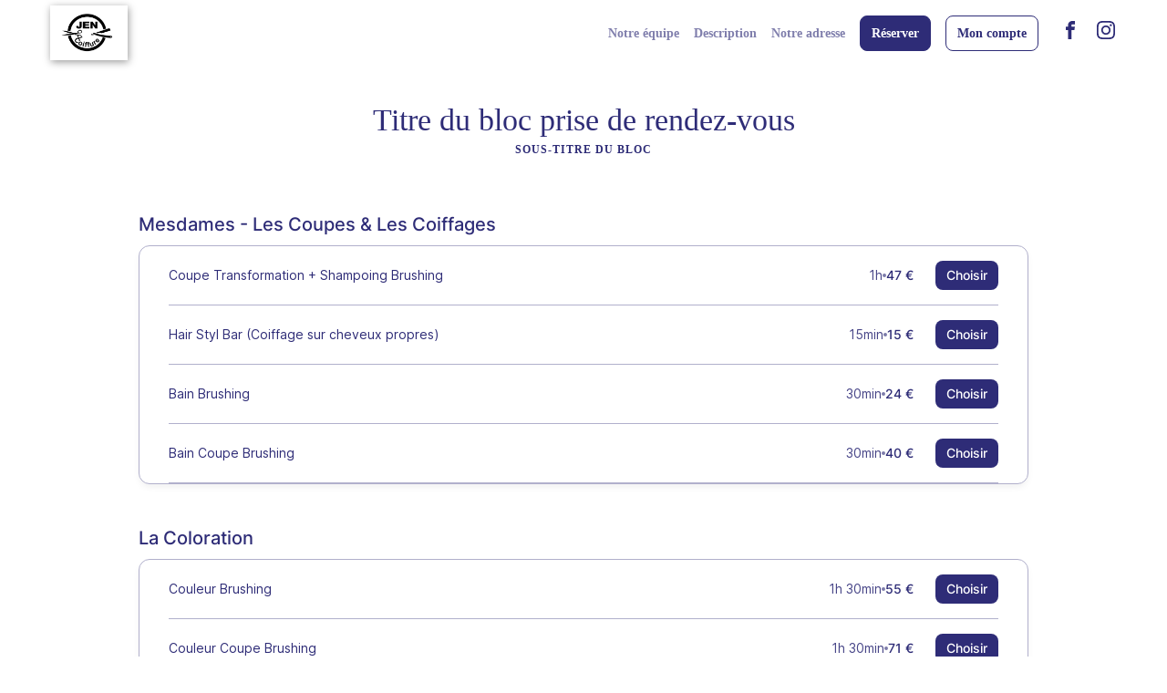

--- FILE ---
content_type: text/html; charset=utf-8
request_url: https://www.jen-coiffure.com/r%C3%A9server
body_size: 239500
content:

	<!DOCTYPE html>
	<html lang="fr">
		<head>
			<meta charset="utf-8">
			<meta http-equiv="x-ua-compatible" content="ie=edge">
			<meta name="viewport" content="width=device-width,height=device-height,initial-scale=1.0,maximum-scale=1.0,user-scalable=no,minimal-ui,shrink-to-fit=no">
			
			<meta name="title" content="Jen Coiffure">
			<meta name="description" content="Jen Coiffure, situé à l'adresse suivante : 50 Grande Rue à Toussieu">
			<title>Jen Coiffure</title>
			
			<link href="../../app/fonts/Raleway.css" rel="stylesheet">
			<link href="../../app/fonts/Raleway.css" rel="stylesheet">
			
			<style>@font-face{font-family:"Aeonik";src:url("https://d2skjte8udjqxw.cloudfront.net/fonts/Aeonik/regular.woff2") format("woff2"),url("https://d2skjte8udjqxw.cloudfront.net/fonts/Aeonik/regular.woff") format("woff");font-weight:normal;font-style:normal;font-display:swap}@font-face{font-display:block;font-family:"Inter";font-style:normal;font-weight:400;src:url("https://d2skjte8udjqxw.cloudfront.net/fonts/Inter/Inter-Regular.woff2") format("woff2")}@font-face{font-display:block;font-family:"Inter";font-style:normal;font-weight:500;src:url("https://d2skjte8udjqxw.cloudfront.net/fonts/Inter/Inter-Medium.woff2") format("woff2")}@font-face{font-display:block;font-family:"Inter";font-style:normal;font-weight:600;src:url("https://d2skjte8udjqxw.cloudfront.net/fonts/Inter/Inter-SemiBold.woff2") format("woff2")}@font-face{font-display:block;font-family:"Inter";font-style:normal;font-weight:700;src:url("https://d2skjte8udjqxw.cloudfront.net/fonts/Inter/Inter-Bold.woff2") format("woff2")}:root{--primary-100: #e5e6ff;--primary-200: #625df5;--primary-300: #1f1ab9;--primary-400: #171386;--primary-500: #131070;--secondary-100: #faddd2;--secondary-200: #ed8c6a;--secondary-300: #be5834;--grey-100: #f7f7f7;--grey-200: #eef0f2;--grey-300: #e6e6e2;--grey-400: #c7cfd7;--grey-500: #869098;--grey-600: #4e5860;--grey-700: #202020;--grey-800: #040407;--grey-900: #000000;--danger-50: #fff5f5;--danger-100: #ffa1a1;--danger-200: #f84f4f;--danger-300: #720000;--success-100: #e8fffe;--success-200: #07cec4;--success-300: #026e68;--warning-50: #fffdf5;--warning-100: #ffe380;--warning-200: #ffab00;--warning-300: #984f00;--white: #ffffff;--Healness-500: #5bab72;--Healness-Background-50: #faf9f5;--font-1: Inter, Helvetica, sans-serif;--font-2: Aeonik, Helvetica, Arial, sans-serif;--title-alt-1: 44px/52px var(--font-2);--title-alt-2: 36px/44px var(--font-2);--title-alt-3: 32px/40px var(--font-2);--title-alt-4: 20px/30px var(--font-2);--title-alt-5: 40px/52px var(--font-2);--title-1: 44px/52px var(--font-1);--title-2: 32px/48px var(--font-1);--title-3: 24px/36px var(--font-1);--body-1: 20px/30px var(--font-1);--body-2: 18px/27px var(--font-1);--body-3: 16px/24px var(--font-1);--body-4: 14px/24px var(--font-1);--body-5: 14px/18px var(--font-1);--body-3-alt: 14px/24px var(--font-2);--label-1: 12px/16px var(--font-1);--label-2: 12px/16px var(--font-1);--regular: 400;--medium: 500;--semibold: 600;--bold: 700;--focus-size: 4px;--focus-color: var(--grey-400);--focus-alt-color: var(--grey-200);--shadow-light: 0 2px 4px -1px rgba(26, 27, 31, 0.05);--shadow-regular: 0 4px 8px -2px rgba(26, 27, 31, 0.08);--shadow-medium: 0 6px 12px -4px rgba(26, 27, 31, 0.12);--shadow-bold: 0 12px 24px -6px rgba(26, 27, 31, 0.12);--blur-light: 10px;--blur-regular: 20px;--blur-medium: 30px;--blur-bold: 60px;--border-radius-small: 4px;--border-radius-medium: 8px;--border-radius-large: 12px;--gutter: 24px;--little-gutter: 12px;--ease-in: cubic-bezier(0.5, 0, 1, 1);--ease-out: cubic-bezier(0.31, 0.93, 0.59, 1);--ease-in-out: cubic-bezier(0.5, 0, 0.5, 1);--timing-short: 0.3s;--timing-medium: 0.5s;--timing-long: 1s}@media(max-width: 767px){:root{--gutter: 16px}}*{margin:0;padding:0;border:0;vertical-align:baseline;box-sizing:border-box;font-family:var(--font-1);color:inherit}html{word-break:break-word;-webkit-font-smoothing:antialiased;-moz-osx-font-smoothing:grayscale;text-rendering:optimizeLegibility;-webkit-text-size-adjust:none;-webkit-tap-highlight-color:rgba(0,0,0,0);max-width:100%;overflow-x:hidden;font:normal var(--regular) var(--body-4);color:var(--grey-700)}ol,ul{list-style:none}table{border-collapse:collapse;border-spacing:0}caption,th,td{text-align:left}q,blockquote{quotes:none}q:before,q:after,blockquote:before,blockquote:after{content:none}small,sub,sup{font-size:.83em}sub{vertical-align:sub}sup{vertical-align:super}a img{border:none}article,aside,details,figcaption,figure,footer,header,hgroup,main,menu,nav,section,summary{display:block}img,video{display:flex;max-width:100%;height:auto}video{width:100%}img{pointer-events:none;width:100%}a{font-size:inherit;line-height:inherit;text-decoration:none}a:not(:disabled),button:not(:disabled){cursor:pointer}button{background-color:rgba(0,0,0,0);text-align:left;font:inherit}input:focus,select:focus,textarea:focus,button:focus{outline:0}input,textarea{font:inherit}textarea{resize:none}input[type=color]{border:0}input[disabled]{background-color:rgba(0,0,0,0)}input:-webkit-autofill{-webkit-background-clip:text}select{-webkit-appearance:none;-moz-appearance:none}select::-ms-expand{display:none}svg{overflow:visible}::-webkit-inner-spin-button{-webkit-appearance:none}*,*::after,*::before{-webkit-user-drag:none;-webkit-app-region:no-drag}pre{white-space:pre-wrap}@keyframes styles_pulse-EJDt7{0%{opacity:1}50%{opacity:.8}100%{opacity:1}}@keyframes step-module_pulse-aEp6n{0%{opacity:1}50%{opacity:.8}100%{opacity:1}}.step-module_services-rVxKJ .step-module_service-U4U0F{display:block}.step-module_services-rVxKJ .step-module_addStep-q8YOJ{margin-top:12px;margin-bottom:12px}.step-module_services-rVxKJ .step-module_label-JenYO{display:block;font:var(--medium) var(--body-1);margin-bottom:8px}.step-module_services-rVxKJ .step-module_index-j8K6d{color:var(--primary-200)}.step-module_services-rVxKJ .step-module_removeStep-LxYXr{margin-top:32px;display:flex;justify-content:space-between;align-items:center}.step-module_services-rVxKJ .step-module_removeStep-LxYXr button{margin-top:0;padding-right:31px}@media(max-width: 768px){.step-module_services-rVxKJ .step-module_removeStep-LxYXr button{padding-right:0}}@media(max-width: 767px){.step-module_services-rVxKJ .step-module_firstTitle-SV83C{margin-top:20px}}@keyframes services-module_pulse-4W2ce{0%{opacity:1}50%{opacity:.8}100%{opacity:1}}.services-module_servicesContainer-F92bt{scroll-margin-top:0}@media only screen and (max-width: 767px){.services-module_servicesContainer-F92bt{scroll-margin-top:56px}.services-module_servicesContainer-F92bt.services-module_isNativeApp-zaMSp{scroll-margin-top:120px}}@keyframes service_set-module_pulse-uk57g{0%{opacity:1}50%{opacity:.8}100%{opacity:1}}.service_set-module_businessServices-ao4SP{padding-top:22px;padding-bottom:22px}@media(max-width: 767px){.service_set-module_businessServices-ao4SP{box-shadow:var(--shadow-regular);background-color:var(--white);border-radius:0px;border:1px solid var(--grey-200);margin-left:calc(var(--gutter)*-1);margin-right:calc(var(--gutter)*-1);padding-left:var(--gutter);padding-right:var(--gutter);width:calc(100% + var(--gutter)*2);padding-top:16px;padding-bottom:16px;margin-bottom:12px}}.service_set-module_businessServices-ao4SP .service_set-module_title-kIcbL{display:flex}@media(min-width: 768px){.service_set-module_businessServices-ao4SP .service_set-module_title-kIcbL{font:var(--medium) var(--body-1)}.service_set-module_businessServices-ao4SP .service_set-module_title-kIcbL.service_set-module_isDark-ze7lc{color:var(--white) !important}.service_set-module_businessServices-ao4SP .service_set-module_title-kIcbL.service_set-module_isDarkThemeWidget-F\+8BL{color:var(--white) !important}}@media(max-width: 767px){.service_set-module_businessServices-ao4SP .service_set-module_title-kIcbL{font:var(--medium) var(--body-3);justify-content:space-between}}.service_set-module_businessServices-ao4SP:not(.service_set-module_isCollapsed-lQcJI) .service_set-module_title-kIcbL{padding-bottom:16px}.service_set-module_businessServices-ao4SP .service_set-module_description-Wxxd8{text-overflow:ellipsis;font:var(--regular) var(--body-4);color:var(--grey-600);margin-bottom:8px}@media(max-width: 767px){.service_set-module_businessServices-ao4SP .service_set-module_description-Wxxd8{display:none}}.service_set-module_businessServices-ao4SP .service_set-module_description-Wxxd8.service_set-module_isDark-ze7lc span{color:var(--white) !important}.service_set-module_businessServices-ao4SP .service_set-module_description-Wxxd8.service_set-module_isDarkThemeWidget-F\+8BL p{color:var(--white) !important}.service_set-module_businessServices-ao4SP .service_set-module_mobileDescription-g3TEk{margin:0 -16px 0;padding:16px;border-bottom:1px solid var(--grey-200);border-top:1px solid var(--grey-200);color:var(--grey-600);text-overflow:ellipsis;font:var(--regular) var(--body-4);font-weight:400}.service_set-module_businessServices-ao4SP .service_set-module_mobileDescription-g3TEk span{font:var(--regular) var(--body-4)}@media(min-width: 768px){.service_set-module_businessServices-ao4SP .service_set-module_mobileDescription-g3TEk{display:none}}.service_set-module_businessServices-ao4SP.service_set-module_isCollapsed-lQcJI .service_set-module_mobileDescription-g3TEk{border-top:none}@media(min-width: 768px){.service_set-module_businessServices-ao4SP .service_set-module_chevron-6F7-7{display:none}}@media(max-width: 767px){.service_set-module_businessServices-ao4SP .service_set-module_chevron-6F7-7{transform:rotate(-90deg)}}@media(max-width: 767px){.service_set-module_businessServices-ao4SP.service_set-module_isCollapsed-lQcJI .service_set-module_chevron-6F7-7{transform:rotate(90deg)}}.service_set-module_businessServices-ao4SP .service_set-module_service-0vjwv:not(:last-child){border-bottom:1px solid var(--grey-200)}.service_set-module_businessServices-ao4SP .service_set-module_service-0vjwv:last-child{border-bottom:1px solid var(--grey-200)}@media(max-width: 767px){.service_set-module_businessServices-ao4SP .service_set-module_service-0vjwv:last-child{border-bottom:0px;padding-bottom:0px}}@media(min-width: 768px){.service_set-module_businessServices-ao4SP .service_set-module_card-TuyMd{padding:0 32px;box-shadow:var(--shadow-regular);background-color:var(--white);border-radius:var(--border-radius-large);border:1px solid var(--grey-200)}}@media(max-width: 767px){.service_set-module_businessServices-ao4SP .service_set-module_card-TuyMd{display:grid;grid-template-rows:0fr;overflow:hidden;transition-property:grid-template-rows}.service_set-module_businessServices-ao4SP .service_set-module_card-TuyMd .service_set-module_cardWrapper-MtNiT{min-height:0;transition:visibility 5s;visibility:hidden}.service_set-module_businessServices-ao4SP .service_set-module_card-TuyMd:not(.service_set-module_isCollapsed-lQcJI){grid-template-rows:1fr}.service_set-module_businessServices-ao4SP .service_set-module_card-TuyMd:not(.service_set-module_isCollapsed-lQcJI) .service_set-module_cardWrapper-MtNiT{visibility:visible}.service_set-module_businessServices-ao4SP .service_set-module_card-TuyMd>div:last-child{padding-bottom:0;margin-bottom:0}}@media(min-width: 768px){.service_set-module_businessServices-ao4SP .service_set-module_padding-KlOh0{padding-bottom:20px}}.service_set-module_businessServices-ao4SP .service_set-module_showMore-G1Ra5{padding-top:20px}.service_set-module_businessServices-ao4SP .service_set-module_showMore-G1Ra5::after{height:1px}.service_set-module_businessServices-ao4SP.service_set-module_isCollapsed-lQcJI .service_set-module_card-TuyMd{overflow:hidden}@media(max-width: 767px){.service_set-module_businessServices-ao4SP .service_set-module_collapsible-Ajnc0{display:flex;flex-direction:column}}@media(min-width: 768px){.service_set-module_businessServices-ao4SP .service_set-module_collapsible-Ajnc0{display:flex;flex-direction:column-reverse}}@keyframes icon-module_pulse-qnF6m{0%{opacity:1}50%{opacity:.8}100%{opacity:1}}.icon-module_icon-UEcuk{position:relative;display:inline-flex;font-size:0;flex-shrink:0;width:24px;height:24px}.icon-module_icon-UEcuk[disabled]{color:var(--grey-200);pointer-events:none}.icon-module_icon-UEcuk.icon-module_isLarge-WOt65{width:48px;height:48px}.icon-module_icon-UEcuk.icon-module_isMedium-UylWU{width:24px;height:24px}.icon-module_icon-UEcuk.icon-module_isSmall-ZpAF4{width:20px;height:20px}.icon-module_icon-UEcuk.icon-module_icon4-7Eclu{width:4px;height:4px}.icon-module_icon-UEcuk.icon-module_icon8-LwJNJ{width:8px;height:8px}.icon-module_icon-UEcuk.icon-module_icon12-PB0c\+{width:12px;height:12px}.icon-module_icon-UEcuk.icon-module_icon16-lLEjP{width:16px;height:16px}.icon-module_icon-UEcuk.icon-module_icon20-wnJa-{width:20px;height:20px}.icon-module_icon-UEcuk.icon-module_icon24-Amus9{width:24px;height:24px}.icon-module_icon-UEcuk.icon-module_icon28-wgDXz{width:28px;height:28px}.icon-module_icon-UEcuk.icon-module_icon32-\+2-o1{width:32px;height:32px}.icon-module_icon-UEcuk.icon-module_icon36--VWyA{width:36px;height:36px}.icon-module_icon-UEcuk.icon-module_icon40-YSE9Q{width:40px;height:40px}.icon-module_icon-UEcuk.icon-module_icon44-ODnxL{width:44px;height:44px}.icon-module_icon-UEcuk.icon-module_icon48-jxHiD{width:48px;height:48px}.icon-module_icon-UEcuk.icon-module_icon52-JeS-M{width:52px;height:52px}.icon-module_icon-UEcuk.icon-module_icon56-87L1j{width:56px;height:56px}.icon-module_icon-UEcuk.icon-module_icon60-5sygX{width:60px;height:60px}.icon-module_icon-UEcuk.icon-module_icon64-1mqtW{width:64px;height:64px}.icon-module_icon-UEcuk.icon-module_icon68-oqF2P{width:68px;height:68px}.icon-module_icon-UEcuk.icon-module_icon72-\+4d6E{width:72px;height:72px}.icon-module_icon-UEcuk.icon-module_icon76-IVt54{width:76px;height:76px}.icon-module_icon-UEcuk.icon-module_icon80-ork9K{width:80px;height:80px}.icon-module_icon-UEcuk.icon-module_icon84-jWvg0{width:84px;height:84px}.icon-module_icon-UEcuk.icon-module_icon88-N8yQJ{width:88px;height:88px}.icon-module_icon-UEcuk.icon-module_icon92-TTcn2{width:92px;height:92px}.icon-module_icon-UEcuk.icon-module_icon96-KH08h{width:96px;height:96px}.icon-module_icon-UEcuk.icon-module_icon100-uO\+UL{width:100px;height:100px}.icon-module_icon-UEcuk.icon-module_icon104-5XXZ7{width:104px;height:104px}.icon-module_icon-UEcuk.icon-module_icon108-OltVj{width:108px;height:108px}.icon-module_icon-UEcuk.icon-module_icon112-gflud{width:112px;height:112px}.icon-module_icon-UEcuk.icon-module_icon116-VzUoB{width:116px;height:116px}.icon-module_icon-UEcuk.icon-module_icon120-5-ROl{width:120px;height:120px}.icon-module_icon-UEcuk.icon-module_icon124-bzORq{width:124px;height:124px}.icon-module_icon-UEcuk.icon-module_icon128-NYMbI{width:128px;height:128px}.icon-module_icon-UEcuk svg{position:absolute;top:0;left:0;width:100%;height:100%}.icon-module_icon-UEcuk.icon-module_chevronBottom-KEJex{width:6px;height:4px;color:var(--grey-400);margin:0 5px}.icon-module_icon-UEcuk.icon-module_withPadding-TnRdx{margin-right:4px}.icon-module_icon-UEcuk.icon-module_isClickable-Npf4\+{cursor:pointer}@keyframes service-module_pulse-LcrL7{0%{opacity:1}50%{opacity:.8}100%{opacity:1}}.service-module_businessService-faoEZ{font:var(--regular) var(--body-4)}.service-module_businessService-faoEZ:not(.service-module_isHighlightedServices-1JRqx){padding-top:16px;padding-bottom:16px}.service-module_businessService-faoEZ.service-module_isHighlightedServices-1JRqx .service-module_summary-7UCGy{margin-left:0}.service-module_businessService-faoEZ.service-module_isHighlightedServices-1JRqx .service-module_summary-7UCGy>div{display:flex;flex-wrap:wrap;align-items:center}.service-module_businessService-faoEZ.service-module_isHighlightedServices-1JRqx .service-module_button-Wr47T{margin-right:0}@media(min-width: 768px){.service-module_businessService-faoEZ.service-module_isHighlightedServices-1JRqx .service-module_card-oCjJY{margin:0}}@media(min-width: 768px){.service-module_businessService-faoEZ .service-module_card-oCjJY{display:flex;flex-wrap:wrap;margin-left:-12px;margin-right:-12px;align-items:center}.service-module_businessService-faoEZ .service-module_card-oCjJY>*{margin-left:12px;margin-right:12px}}@media(max-width: 767px){.service-module_businessService-faoEZ .service-module_card-oCjJY{display:flex;flex-wrap:wrap;justify-content:space-between}}@media(min-width: 768px){.service-module_businessService-faoEZ .service-module_summary-7UCGy{flex:1}}@media(max-width: 767px){.service-module_businessService-faoEZ .service-module_summary-7UCGy{width:100%;margin-bottom:8px}}.service-module_businessService-faoEZ .service-module_name-EScCA{vertical-align:baseline}.service-module_businessService-faoEZ .service-module_notBookable-fobrZ{color:var(--grey-600)}.service-module_businessService-faoEZ .service-module_infos-xR-Hp{flex:1;display:flex;align-items:center;justify-content:space-between;vertical-align:baseline}.service-module_businessService-faoEZ .service-module_info-IrDr5{display:flex;align-items:center;flex-direction:row;gap:8px;min-width:1px}@media(max-width: 767px){.service-module_businessService-faoEZ .service-module_info-IrDr5{flex-direction:row-reverse}}.service-module_businessService-faoEZ .service-module_duration-TnTnA{color:var(--grey-600)}.service-module_businessService-faoEZ .service-module_duration-TnTnA.service-module_isHidden-oGu-C{display:none}.service-module_businessService-faoEZ .service-module_price-pLu8r{font:var(--medium) var(--body-4);color:var(--grey-700);display:inline-flex;gap:4px}.service-module_businessService-faoEZ .service-module_price-pLu8r.service-module_isHidden-oGu-C{display:none}.service-module_businessService-faoEZ .service-module_accordion-rAbOb{display:grid;grid-template-rows:0fr;overflow:hidden;transition:grid-template-rows var(--timing-medium)}.service-module_businessService-faoEZ .service-module_accordion-rAbOb .service-module_details-\+PXp8{font:var(--regular) var(--body-4);min-height:24px;transition:visibility var(--timing-medium);white-space:pre-line}.service-module_businessService-faoEZ .service-module_accordion-rAbOb:not(.service-module_isCollapsed-fT07Q){grid-template-rows:1fr}.service-module_businessService-faoEZ .service-module_accordion-rAbOb:not(.service-module_isCollapsed-fT07Q) .service-module_details-\+PXp8{visibility:visible}.service-module_businessService-faoEZ .service-module_details-\+PXp8,.service-module_businessService-faoEZ .service-module_toggle-MAAsH{color:var(--grey-600)}.service-module_businessService-faoEZ .service-module_toggle-MAAsH{display:flex;align-items:center;background-color:var(--white)}.service-module_businessService-faoEZ .service-module_icon-OjGGo{transform:rotate(0deg)}.service-module_businessService-faoEZ.service-module_isCollapsed-fT07Q .service-module_icon-OjGGo{transform:rotate(180deg)}.service-module_businessService-faoEZ.service-module_hasBrandContent-74rJg .service-module_card-oCjJY{display:flex;align-items:center}@media(min-width: 768px){.service-module_businessService-faoEZ .service-module_parentCategory-OX82b{color:var(--grey-600);display:inline-flex;align-items:center}.service-module_businessService-faoEZ .service-module_parentCategory-OX82b::before{content:"";flex-shrink:0;width:4px;height:4px;background-color:var(--grey-400);border-radius:100%;margin-left:8px;margin-right:8px}.service-module_businessService-faoEZ .service-module_parentCategory-OX82b :not(.service-module_isHighlightedServices-1JRqx){margin-bottom:8px}}@media(max-width: 767px){.service-module_businessService-faoEZ .service-module_parentCategory-OX82b{font:var(--regular) var(--body-4)}.service-module_businessService-faoEZ .service-module_parentCategory-OX82b::before{content:" - ";margin-left:4px}}@media(min-width: 768px){.service-module_businessService-faoEZ .service-module_alignInfo-gaTxY{display:flex}}.service-module_businessService-faoEZ.service-module_isHighlightedServices-1JRqx>div{padding:20px 0}@media(min-width: 768px){.service-module_businessService-faoEZ.service-module_isHighlightedServices-1JRqx:not(:last-child)>div{border-bottom:1px solid var(--grey-200)}}.service-module_businessService-faoEZ .service-module_brandContentButton-4Atbt{display:flex;align-items:center;font:var(--regular) var(--body-4);color:var(--grey-600)}@media(min-width: 768px){.service-module_hideOnDesktop-l3NLn{display:none}}@media(max-width: 767px){.service-module_hideOnMobileOrTablet-Lfa6f{display:none}}@media(max-width: 767px){.service-module_alternateColors--u1Mz:nth-child(odd){background-color:var(--grey-100);padding:0 16px}}@media(max-width: 767px){.service-module_alternateColors--u1Mz:nth-child(even){background-color:#fff;padding:0 16px}}.service-module_separator-G4LJU{display:inline-flex;align-items:center}.service-module_separator-G4LJU::before{content:"";flex-shrink:0;width:4px;height:4px;background-color:var(--grey-400);border-radius:100%}.service-module_button-Wr47T[data-hide=true]{visibility:hidden}@keyframes button-module_pulse-Jcfk1{0%{opacity:1}50%{opacity:.8}100%{opacity:1}}.button-module_button-9td2v{position:relative;display:inline-flex;align-items:center;justify-content:center;text-align:center;white-space:nowrap;height:fit-content;font:var(--medium) var(--body-4)}.button-module_button-9td2v:not(.button-module_linked-yJ4Uk):not(.button-module_underlined-H3lcl):not(.button-module_hasAvailabilities-1a8rw){border-radius:var(--border-radius-medium);padding:8px 12px}.button-module_button-9td2v:not(.button-module_linked-yJ4Uk):not(.button-module_underlined-H3lcl):not(.button-module_hasAvailabilities-1a8rw).button-module_medium-szICh{min-height:40px}.button-module_button-9td2v:not(.button-module_linked-yJ4Uk):not(.button-module_underlined-H3lcl):not(.button-module_hasAvailabilities-1a8rw).button-module_tiny-Qti8v{padding:6px 9px;font:var(--medium) var(--label-1)}.button-module_button-9td2v:not(.button-module_linked-yJ4Uk):not(.button-module_underlined-H3lcl):not(.button-module_hasAvailabilities-1a8rw).button-module_small-Xa05h{padding:4px 12px;min-height:32px}.button-module_button-9td2v:not(.button-module_linked-yJ4Uk):not(.button-module_underlined-H3lcl):not(.button-module_hasAvailabilities-1a8rw).button-module_large-oun2l{min-height:48px;padding:12px 20px}.button-module_button-9td2v:not(.button-module_linked-yJ4Uk):not(.button-module_underlined-H3lcl):not(.button-module_hasAvailabilities-1a8rw).button-module_mobile-2xSNo{padding:16px 12px;min-height:56px;font:var(--medium) var(--body-3)}.button-module_button-9td2v:not(.button-module_linked-yJ4Uk):not(.button-module_underlined-H3lcl):not(.button-module_hasAvailabilities-1a8rw).button-module_isFullWidth-6Z3\+A{width:100%;flex:1;flex-shrink:0}@media(max-width: 767px){.button-module_button-9td2v:not(.button-module_linked-yJ4Uk):not(.button-module_underlined-H3lcl):not(.button-module_hasAvailabilities-1a8rw).button-module_isFullMobile-w7hia{width:100%;flex:1;flex-shrink:0;padding:16px 12px;min-height:56px;font:var(--medium) var(--body-3)}}.button-module_button-9td2v:not(.button-module_linked-yJ4Uk):not(.button-module_underlined-H3lcl):not(.button-module_hasAvailabilities-1a8rw).button-module_ellipsis-lglB4>span{overflow:hidden;white-space:nowrap;text-overflow:ellipsis}.button-module_button-9td2v .button-module_iconLeft-9zAL3{margin-right:4px}.button-module_button-9td2v .button-module_iconLeft-9zAL3.button-module_isAlone-dIvhm{margin-right:0}.button-module_button-9td2v .button-module_iconRight-ceUEE{margin-left:4px}.button-module_button-9td2v .button-module_iconRight-ceUEE.button-module_isAlone-dIvhm{margin-left:0}.button-module_button-9td2v .button-module_loadingLabel-KOPrV{margin-right:12px}@media(min-width: 1080px){.button-module_button-9td2v:not(.button-module_noFocus-d3ARG):focus-visible{box-shadow:0 0 0 var(--focus-size) var(--focus-color)}}.button-module_button-9td2v[disabled]{cursor:not-allowed}.button-module_button-9td2v.button-module_isLoading-QY0qX.button-module_mobile-2xSNo{padding-left:16px;padding-right:16px}.button-module_button-9td2v.button-module_underlined-H3lcl{color:var(--primary-200)}.button-module_button-9td2v.button-module_underlined-H3lcl .button-module_label-PH\+kE{position:relative;font:var(--medium) var(--body-4)}.button-module_button-9td2v.button-module_underlined-H3lcl .button-module_label-PH\+kE::after{content:"";position:absolute;height:1px;bottom:.3em;left:0;width:100%;background-color:currentColor}.button-module_button-9td2v.button-module_underlined-H3lcl:hover{color:var(--primary-300)}.button-module_button-9td2v.button-module_linked-yJ4Uk{border-radius:4px;padding:0 4px;color:var(--grey-700)}.button-module_button-9td2v.button-module_linked-yJ4Uk::after{content:"";position:absolute;height:2px;bottom:0;width:calc(100% - 8px);background-color:var(--grey-400)}.button-module_button-9td2v.button-module_linked-yJ4Uk.button-module_large-oun2l{font:var(--medium) var(--body-3)}@media not all and (hover: none),(-ms-high-contrast: none){.button-module_button-9td2v.button-module_linked-yJ4Uk:not(.button-module_isLoading-QY0qX):not(.button-module_isDisabled-2u\+cB):hover::after{background-color:var(--grey-900)}}.button-module_button-9td2v.button-module_linked-yJ4Uk:not(:focus){box-shadow:none !important}.button-module_button-9td2v.button-module_linked-yJ4Uk:not(.button-module_isLoading-QY0qX):not(.button-module_isDisabled-2u\+cB):active>*,.button-module_button-9td2v.button-module_linked-yJ4Uk:not(.button-module_isLoading-QY0qX):not(.button-module_isDisabled-2u\+cB):active::after{opacity:.5}.button-module_button-9td2v.button-module_linked-yJ4Uk:not(.button-module_isLoading-QY0qX):not(.button-module_isDisabled-2u\+cB):not(.button-module_noFocus-d3ARG):focus{box-shadow:0 0 0 var(--focus-size) var(--focus-color)}.button-module_button-9td2v.button-module_linked-yJ4Uk:not(.button-module_isLoading-QY0qX):not(.button-module_isDisabled-2u\+cB):not(.button-module_noFocus-d3ARG):focus::after{content:none}.button-module_button-9td2v.button-module_linked-yJ4Uk.button-module_isDisabled-2u\+cB{color:var(--grey-400)}.button-module_button-9td2v.button-module_linked-yJ4Uk.button-module_isDisabled-2u\+cB:after{background-color:var(--grey-400)}.button-module_button-9td2v.button-module_linked-yJ4Uk.button-module_isLoading-QY0qX:after{content:none}.button-module_button-9td2v.button-module_primary-Careb{background-color:var(--grey-700);color:var(--white)}@media not all and (hover: none),(-ms-high-contrast: none){.button-module_button-9td2v.button-module_primary-Careb:not(.button-module_isLoading-QY0qX):not(.button-module_isDisabled-2u\+cB):hover{background-color:var(--grey-900)}}.button-module_button-9td2v.button-module_primary-Careb:not(.button-module_isLoading-QY0qX):not(.button-module_isDisabled-2u\+cB):active>*{opacity:.5}.button-module_button-9td2v.button-module_primary-Careb.button-module_isDisabled-2u\+cB{background-color:var(--grey-200);color:var(--grey-400)}.button-module_button-9td2v.button-module_primary-Careb.button-module_isDisabled-2u\+cB .button-module_iconLeft-9zAL3,.button-module_button-9td2v.button-module_primary-Careb.button-module_isDisabled-2u\+cB .button-module_iconRight-ceUEE{color:var(--grey-400)}.button-module_button-9td2v.button-module_primary-Careb>.button-module_iconLeft-9zAL3{color:var(--white)}.button-module_button-9td2v.button-module_primary-Careb>.button-module_iconRight-ceUEE{color:var(--white)}.button-module_button-9td2v.button-module_secondary-EQMHU{background-color:var(--grey-200);color:var(--grey-600)}@media not all and (hover: none),(-ms-high-contrast: none){.button-module_button-9td2v.button-module_secondary-EQMHU:not(.button-module_isLoading-QY0qX):not(.button-module_isDisabled-2u\+cB):hover{background-color:var(--grey-400)}}.button-module_button-9td2v.button-module_secondary-EQMHU:not(.button-module_isLoading-QY0qX):not(.button-module_isDisabled-2u\+cB):active{background-color:var(--grey-500)}.button-module_button-9td2v.button-module_secondary-EQMHU.button-module_isDisabled-2u\+cB{background-color:var(--grey-200);color:var(--grey-400)}.button-module_button-9td2v.button-module_secondary-EQMHU>.button-module_iconLeft-9zAL3{color:var(--grey-700)}.button-module_button-9td2v.button-module_secondary-EQMHU>.button-module_iconRight-ceUEE{color:var(--grey-700)}.button-module_button-9td2v.button-module_tertiary-Y2YMN{color:currentColor;box-shadow:inset 0 0 0 1px currentColor}.button-module_button-9td2v.button-module_tertiary-Y2YMN.button-module_isDark-oY1GK{color:var(--white);box-shadow:inset 0 0 0 1px var(--white)}.button-module_button-9td2v.button-module_tertiary-Y2YMN.button-module_hasAvailabilities-1a8rw{color:var(--primary-300);border-color:var(--primary-200);box-shadow:inset 0 0 0 1px var(--primary-200);border-radius:var(--border-radius-medium);font:var(--medium) var(--body-4)}@media(min-width: 768px){.button-module_button-9td2v.button-module_tertiary-Y2YMN.button-module_hasAvailabilities-1a8rw{padding:4px 8px;width:72px;height:32px}}@media(max-width: 767px){.button-module_button-9td2v.button-module_tertiary-Y2YMN.button-module_hasAvailabilities-1a8rw{width:60px;height:28px;padding:6px 4px;font:var(--medium) var(--label-1)}}.button-module_button-9td2v.button-module_tertiary-Y2YMN.button-module_hasAvailabilities-1a8rw.button-module_isDisabled-2u\+cB{color:var(--grey-400);border-color:var(--grey-100);box-shadow:inset 0 0 0 1px var(--grey-100);background:var(--grey-100)}.button-module_button-9td2v.button-module_tertiary-Y2YMN.button-module_hasAvailabilities-1a8rw:not(.button-module_isDisabled-2u\+cB){font:var(--medium) var(--body-4)}.button-module_button-9td2v.button-module_tertiary-Y2YMN.button-module_hasAvailabilities-1a8rw:not(.button-module_isDisabled-2u\+cB):active{color:var(--primary-200);border-color:var(--primary-200);box-shadow:inset 0 0 0 1px var(--primary-200)}.button-module_button-9td2v.button-module_tertiary-Y2YMN.button-module_hasAvailabilities-1a8rw:not(.button-module_isDisabled-2u\+cB):hover{color:var(--primary-400);border-color:var(--primary-300);box-shadow:inset 0 0 0 1px var(--primary-300)}@media not all and (hover: none),(-ms-high-contrast: none){.button-module_button-9td2v.button-module_tertiary-Y2YMN:not(.button-module_isLoading-QY0qX):not(.button-module_isDisabled-2u\+cB):not(.button-module_hasAvailabilities-1a8rw):not(.button-module_hasBadgeIcon-v9Ye4):hover{background-color:var(--grey-900);color:var(--white);box-shadow:none}}.button-module_button-9td2v.button-module_tertiary-Y2YMN:not(.button-module_isLoading-QY0qX):not(.button-module_isDisabled-2u\+cB):active>*{opacity:.5}.button-module_button-9td2v.button-module_tertiary-Y2YMN.button-module_isDisabled-2u\+cB{box-shadow:inset 0 0 0 1px var(--grey-400);color:var(--grey-400)}.button-module_button-9td2v.button-module_danger--A2Al{color:var(--danger-200);box-shadow:inset 0 0 0 1px var(--danger-200)}@media not all and (hover: none),(-ms-high-contrast: none){.button-module_button-9td2v.button-module_danger--A2Al:not(.button-module_isLoading-QY0qX):not(.button-module_isDisabled-2u\+cB):hover{background-color:var(--danger-100)}}.button-module_button-9td2v.button-module_danger--A2Al:not(.button-module_isLoading-QY0qX):not(.button-module_isDisabled-2u\+cB):active>*{opacity:.5}.button-module_button-9td2v.button-module_danger--A2Al.button-module_isDisabled-2u\+cB{box-shadow:inset 0 0 0 1px var(--danger-100);color:var(--danger-100)}.button-module_button-9td2v.button-module_white-DP\+4a{background:var(--white);box-shadow:var(--shadow-light)}.button-module_button-9td2v.button-module_white-DP\+4a.button-module_isDisabled-2u\+cB{color:var(--grey-400)}.button-module_button-9td2v.button-module_white-DP\+4a.button-module_isDisabled-2u\+cB .button-module_iconLeft-9zAL3,.button-module_button-9td2v.button-module_white-DP\+4a.button-module_isDisabled-2u\+cB .button-module_iconRight-ceUEE{color:var(--grey-400)}.button-module_button-9td2v.button-module_hasColoredIcon-Alc99 .button-module_iconLeft-9zAL3,.button-module_button-9td2v.button-module_hasColoredIcon-Alc99 .button-module_iconRight-ceUEE{color:var(--primary-200)}.button-module_button-9td2v.button-module_hasBadgeIcon-v9Ye4{border-color:var(--primary-200);box-shadow:inset 0 0 0 1px var(--primary-200)}.button-module_button-9td2v.button-module_hasBadgeIcon-v9Ye4:hover{background-color:var(--grey-100)}.button-module_button-9td2v.button-module_hasBadgeIcon-v9Ye4:active{box-shadow:inset 0 0 0 1px var(--primary-100);border-color:var(--primary-100)}.button-module_button-9td2v.button-module_hasBadgeIcon-v9Ye4 .button-module_badgeIcon-5Y1ak{position:absolute;font:var(--regular) 10px/16px var(--font-1);height:18px;width:18px;border-radius:50%;background-color:var(--primary-200);color:var(--white);border:1px solid var(--white);top:0;right:0;transform:translate(6px, -6px)}@media(max-width: 767px){.button-module_button-9td2v.button-module_hasOtherCategories-8s17F{display:none}}.button-module_button-9td2v.button-module_normalWhiteSpace-5pCS6{white-space:normal}.button-module_button-9td2v.button-module_maximize-egH7C{width:100%;height:60px;background-color:var(--white);border-radius:var(--border-radius-medium);border:1px solid var(--grey-200);color:var(--primary-200)}.button-module_button-9td2v.button-module_maximize-egH7C:hover{color:var(--primary-200);background-color:var(--grey-100)}@media(max-width: 1079px){.button-module_button-9td2v.button-module_maximize-egH7C{width:100%;white-space:break-spaces}}.button-module_button-9td2v.button-module_primaryDark-WFaO5{background-color:var(--white);color:var(--grey-700)}@media not all and (hover: none),(-ms-high-contrast: none){.button-module_button-9td2v.button-module_primaryDark-WFaO5:not(.button-module_isLoading-QY0qX):not(.button-module_isDisabled-2u\+cB):hover{background-color:var(--grey-300)}}.button-module_button-9td2v.button-module_primaryDark-WFaO5:not(.button-module_isLoading-QY0qX):not(.button-module_isDisabled-2u\+cB):active>*{opacity:.5}.button-module_button-9td2v.button-module_primaryDark-WFaO5.button-module_isDisabled-2u\+cB{background-color:var(--grey-600);color:var(--grey-500)}.button-module_button-9td2v.button-module_primaryDark-WFaO5>.button-module_iconLeft-9zAL3{color:var(--grey-700)}.button-module_button-9td2v.button-module_primaryDark-WFaO5>.button-module_iconRight-ceUEE{color:var(--grey-700)}.button-module_button-9td2v.button-module_secondaryDark-9KVa8{background-color:var(--grey-600);color:var(--grey-500)}@media not all and (hover: none),(-ms-high-contrast: none){.button-module_button-9td2v.button-module_secondaryDark-9KVa8:not(.button-module_isLoading-QY0qX):not(.button-module_isDisabled-2u\+cB):hover{background-color:var(--grey-300)}}.button-module_button-9td2v.button-module_linkedDark-wDAII{background-color:var(--white);color:var(--grey-700)}@media not all and (hover: none),(-ms-high-contrast: none){.button-module_button-9td2v.button-module_linkedDark-wDAII:not(.button-module_isLoading-QY0qX):not(.button-module_isDisabled-2u\+cB):hover{background-color:var(--grey-300)}}.button-module_button-9td2v.button-module_tertiaryDark-vqp9u{color:var(--white);box-shadow:inset 0 0 0 1px var(--white)}@keyframes step-module_pulse-rgUNc{0%{opacity:1}50%{opacity:.8}100%{opacity:1}}.step-module_date-Q\+wsZ .step-module_label-XlO9h{display:block;font:var(--medium) var(--body-1);margin-bottom:8px}.step-module_date-Q\+wsZ .step-module_index-7vx\+w{color:var(--primary-200)}@media(max-width: 767px){.step-module_topMarginTablet-Kx7jK{margin-top:44px}}.step-module_timetable-eQDKH{position:relative}@media(min-width: 768px){.step-module_timetable-eQDKH{padding:20px 50px;box-shadow:var(--shadow-regular);background-color:var(--white);border-radius:var(--border-radius-large);border:1px solid var(--grey-200)}}@media(min-width: 768px){.step-module_timetable-eQDKH.step-module_hasChosenDate-iyJbI{padding:20px 30px}}.step-module_timetable-eQDKH .step-module_top-QLO3S{display:flex;align-items:flex-start}@media(min-width: 768px){.step-module_timetable-eQDKH .step-module_pages-ceoNX{display:flex;flex-wrap:wrap;margin-left:0px;margin-right:0px;flex-wrap:nowrap;overflow:hidden;flex:1}.step-module_timetable-eQDKH .step-module_pages-ceoNX>*{margin-left:0px;margin-right:0px}}@media(max-width: 767px){.step-module_timetable-eQDKH .step-module_pages-ceoNX{display:flex;flex-direction:column;margin-top:-8px;margin-bottom:-8px;width:100%}.step-module_timetable-eQDKH .step-module_pages-ceoNX>*{margin-top:8px;margin-bottom:8px}}.step-module_timetable-eQDKH .step-module_previous-lMYhg,.step-module_timetable-eQDKH .step-module_next-a4Xd-{position:absolute;top:25px;color:var(--primary-200)}.step-module_timetable-eQDKH .step-module_previous-lMYhg.step-module_disabled-zTpYs,.step-module_timetable-eQDKH .step-module_next-a4Xd-.step-module_disabled-zTpYs{color:var(--primary-100);cursor:not-allowed}.step-module_timetable-eQDKH .step-module_previous-lMYhg:not(.step-module_disabled-zTpYs):hover,.step-module_timetable-eQDKH .step-module_next-a4Xd-:not(.step-module_disabled-zTpYs):hover{color:var(--primary-300)}.step-module_timetable-eQDKH .step-module_previous-lMYhg:not(.step-module_disabled-zTpYs):active,.step-module_timetable-eQDKH .step-module_next-a4Xd-:not(.step-module_disabled-zTpYs):active{color:var(--primary-400)}@media(max-width: 767px){.step-module_timetable-eQDKH .step-module_previous-lMYhg,.step-module_timetable-eQDKH .step-module_next-a4Xd-{display:none}}.step-module_timetable-eQDKH .step-module_next-a4Xd-{left:auto;right:10px}.step-module_timetable-eQDKH .step-module_previous-lMYhg{left:10px}.step-module_timetable-eQDKH .step-module_more-BfCdI{margin-top:24px;width:100%;display:flex;justify-content:center;align-items:center}.step-module_timetable-eQDKH .step-module_more-BfCdI::before,.step-module_timetable-eQDKH .step-module_more-BfCdI::after{content:"";height:1px;background-color:var(--grey-200);flex:1}.step-module_timetable-eQDKH .step-module_more-BfCdI button{font:var(--bold) var(--label-1);text-transform:uppercase;margin-left:12px;margin-right:12px;letter-spacing:.4px}.step-module_timetable-eQDKH .step-module_more-BfCdI button:focus{box-shadow:0 0 0 var(--focus-size) var(--focus-color)}.step-module_timetable-eQDKH .step-module_selection-R8Amc{display:flex;align-items:center;width:100%}@media(max-width: 767px){.step-module_timetable-eQDKH .step-module_selection-R8Amc{box-shadow:var(--shadow-regular);background-color:var(--white);border-radius:0px;border:1px solid var(--grey-200);margin-left:calc(var(--gutter)*-1);margin-right:calc(var(--gutter)*-1);padding-left:var(--gutter);padding-right:var(--gutter);width:calc(100% + var(--gutter)*2);padding-top:16px;padding-bottom:16px}}.step-module_timetable-eQDKH .step-module_dateInfos-J50dE{display:flex}@media(max-width: 767px){.step-module_timetable-eQDKH .step-module_dateInfos-J50dE{display:flex;flex-direction:column}}.step-module_timetable-eQDKH .step-module_date-Q\+wsZ{font:var(--medium) var(--body-4)}@media(max-width: 768px){.step-module_timetable-eQDKH .step-module_date-Q\+wsZ{font:var(--medium) var(--body-3)}}.step-module_timetable-eQDKH .step-module_time-n9s\+S{color:var(--grey-600);font:var(--regular) var(--body-4)}@media(min-width: 768px){.step-module_timetable-eQDKH .step-module_time-n9s\+S{display:inline-flex;align-items:center}.step-module_timetable-eQDKH .step-module_time-n9s\+S::before{content:"";flex-shrink:0;width:4px;height:4px;background-color:var(--grey-400);border-radius:100%;margin-left:8px;margin-right:8px}}.step-module_timetable-eQDKH .step-module_edit-Wj-M8{margin-left:auto}.step-module_timetable-eQDKH .step-module_hidden-4DHSL{width:100%}@media(min-width: 768px){.step-module_timetable-eQDKH .step-module_hidden-4DHSL{overflow:hidden}}.step-module_timetable-eQDKH .step-module_spinner-eRxFz{display:flex;justify-content:center;align-items:center}@media(max-width: 767px){.step-module_timetable-eQDKH .step-module_tablet-dgv0A{display:none}}@media(min-width: 768px){.step-module_timetable-eQDKH .step-module_tablet-dgv0A{display:flex}}@media(max-width: 767px){.step-module_timetable-eQDKH .step-module_mobile-AmOpQ{display:block}}@media(min-width: 768px){.step-module_timetable-eQDKH .step-module_mobile-AmOpQ{display:none}}@keyframes appointment_user-module_pulse-Exxka{0%{opacity:1}50%{opacity:.8}100%{opacity:1}}.appointment_user-module_appointmentUser-Ahb7H{margin-bottom:10px}@media(max-width: 767px){.appointment_user-module_appointmentUser-Ahb7H{margin-top:44px}}.appointment_user-module_loadingContainer-JbFtK{display:flex;justify-self:center;align-items:center;justify-content:center;height:5vh}@keyframes gallery-module_pulse-9BZLD{0%{opacity:1}50%{opacity:.8}100%{opacity:1}}.gallery-module_gallery-4NZUG{position:fixed;top:0;left:0;width:100%;height:100%;z-index:200;background-color:var(--grey-100);overflow-y:auto;transition:opacity var(--timing-medium) var(--ease-out)}@media(min-width: 1080px){.gallery-module_gallery-4NZUG{background-color:var(--grey-800)}}.gallery-module_gallery-4NZUG:not(.gallery-module_isOpen-q-J0T){opacity:0;pointer-events:none;overflow:hidden}.gallery-module_gallery-4NZUG .gallery-module_close-sSPAu{position:fixed;border:1px solid var(--grey-300);z-index:10;top:20px;left:calc(100vw - 68px)}.gallery-module_gallery-4NZUG .gallery-module_close-sSPAu:focus{box-shadow:0 0 0 var(--focus-size) var(--focus-color)}.gallery-module_gallery-4NZUG .gallery-module_previews-h972i{margin:44px auto;display:grid;grid-template-columns:1fr;gap:var(--gutter);transition:none var(--timing-medium) var(--ease-out);transition-property:opacity,transform}@media(min-width: 768px){.gallery-module_gallery-4NZUG .gallery-module_previews-h972i:not(.gallery-module_hasOneOrNoPicture-HIPD5){grid-template-columns:1fr 1fr}}.gallery-module_gallery-4NZUG:not(.gallery-module_isOpen-q-J0T) .gallery-module_columns-HoZKv{transform:translateY(100px);opacity:0}.gallery-module_gallery-4NZUG.gallery-module_isOpen-q-J0T .gallery-module_columns-HoZKv{transition-delay:.25s}.gallery-module_gallery-4NZUG .gallery-module_preview-7qcTU{border-radius:var(--border-radius-large);overflow:hidden;height:372px}@media(max-width: 767px){.gallery-module_gallery-4NZUG .gallery-module_preview-7qcTU{height:230px}}.gallery-module_gallery-4NZUG .gallery-module_preview-7qcTU:focus{box-shadow:0 0 0 var(--focus-size) var(--focus-color)}.gallery-module_gallery-4NZUG .gallery-module_slideshow-X7s7P{position:fixed;top:0;left:0;width:100%;height:100%;display:flex;background-color:var(--grey-700);transition:opacity var(--timing-medium) var(--ease-out)}.gallery-module_gallery-4NZUG:not(.gallery-module_isSlideshow-nYq9X) .gallery-module_slideshow-X7s7P{opacity:0}.gallery-module_gallery-4NZUG .gallery-module_container-n-WGz{height:100%;display:flex;align-items:center;justify-content:center}.gallery-module_gallery-4NZUG .gallery-module_items-F5vw1{position:relative;width:100%;height:calc(100% - 72px);max-height:718px;transition:none var(--timing-medium) var(--ease-out);transition-property:opacity,transform}.gallery-module_gallery-4NZUG:not(.gallery-module_isSlideshow-nYq9X) .gallery-module_items-F5vw1{opacity:0}.gallery-module_gallery-4NZUG.gallery-module_isSlideshow-nYq9X .gallery-module_items-F5vw1{transition-delay:.25s}.gallery-module_gallery-4NZUG:not(.gallery-module_isSlideshow-nYq9X) .gallery-module_slideshow-X7s7P{opacity:0;pointer-events:none}.gallery-module_gallery-4NZUG .gallery-module_item-GPG0N{position:absolute;width:100%;height:100%;display:flex;justify-content:center;transition:opacity var(--timing-medium) var(--ease-out);border-radius:var(--border-radius-large);overflow:hidden}@media(max-width: 767px){.gallery-module_gallery-4NZUG .gallery-module_item-GPG0N{top:50%;transform:translateY(-50%);max-height:230px}}.gallery-module_gallery-4NZUG .gallery-module_item-GPG0N:not(.gallery-module_isCurrent-RF1lE){opacity:0;pointer-events:none}.gallery-module_gallery-4NZUG .gallery-module_item-GPG0N img{margin:0 auto;width:auto;border-radius:var(--border-radius-large);overflow:hidden}@media(max-width: 767px){.gallery-module_gallery-4NZUG .gallery-module_next-g0ZH6,.gallery-module_gallery-4NZUG .gallery-module_previous-cN3gp{display:none}}@media(min-width: 768px){.gallery-module_gallery-4NZUG .gallery-module_next-g0ZH6,.gallery-module_gallery-4NZUG .gallery-module_previous-cN3gp{position:fixed;top:50%;transform:translateY(-50%)}.gallery-module_gallery-4NZUG .gallery-module_next-g0ZH6:focus,.gallery-module_gallery-4NZUG .gallery-module_previous-cN3gp:focus{box-shadow:0 0 0 var(--focus-size) var(--focus-color)}}.gallery-module_gallery-4NZUG .gallery-module_previous-cN3gp{left:32px}.gallery-module_gallery-4NZUG .gallery-module_next-g0ZH6{right:32px}.icon_button-module_iconButton-vWDjZ{width:48px;height:48px;position:relative;display:flex;align-items:center;justify-content:center;border-radius:var(--border-radius-medium);background-color:var(--white)}.icon_button-module_iconButton-vWDjZ .icon_button-module_icon-tt\+co{position:absolute}@keyframes container-module_pulse-5v2G4{0%{opacity:1}50%{opacity:.8}100%{opacity:1}}.container-module_container-Xe0CI{width:100%;max-width:calc(1176px + 2*var(--gutter));padding-left:var(--gutter);padding-right:var(--gutter);margin-left:auto;margin-right:auto;margin-bottom:120px}.container-module_container-Xe0CI.container-module_noStupidMarginBottom-pFZtq{margin-bottom:0}@media(min-width: 1080px){.container-module_container-Xe0CI{margin-bottom:150px}}.container-module_container-Xe0CI.container-module_isFullWidth-lAPkX{max-width:100%}@media(min-width: 768px){.container-module_container-Xe0CI.container-module_isSearch-EdCOv{padding:0}}.container-module_container-Xe0CI.container-module_isSmall-bZSXr{max-width:calc(776px + 2*var(--gutter))}.container-module_container-Xe0CI.container-module_isMedium-bcdHp{max-width:calc(976px + 2*var(--gutter))}@media only screen and (min-width: 1080px){.container-module_container-Xe0CI.container-module_columns-duPf7{display:flex;flex-wrap:wrap;margin-left:calc(var(--gutter)*-0.5);margin-right:calc(var(--gutter)*-0.5);margin:0 auto 126px;align-items:flex-start;padding-right:0}.container-module_container-Xe0CI.container-module_columns-duPf7>*:nth-child(2n+1){min-width:calc(33.3333333333% - var(--gutter) - 0.0833333333px);max-width:calc(33.3333333333% - var(--gutter) - 0.0833333333px);margin-left:calc(var(--gutter)*.5);margin-right:calc(var(--gutter)*.5);flex-shrink:0}.container-module_container-Xe0CI.container-module_columns-duPf7>*:nth-child(2n+2){min-width:calc(66.6666666667% - var(--gutter) - 0.0833333333px);max-width:calc(66.6666666667% - var(--gutter) - 0.0833333333px);margin-left:calc(var(--gutter)*.5);margin-right:calc(var(--gutter)*.5);flex-shrink:0}}@media only screen and (max-width: 1079px){.container-module_container-Xe0CI.container-module_columns-duPf7{margin-bottom:80px}}.container-module_container-Xe0CI.container-module_columns-duPf7>*:nth-child(2n+1){margin-left:0}@media(min-width: 1080px){.container-module_container-Xe0CI.container-module_withMarginTop-akZ5M{margin-top:64px}}@keyframes profile_gallery-module_pulse-\+BOYF{0%{opacity:1}50%{opacity:.8}100%{opacity:1}}.profile_gallery-module_profileGallery-Qaqrn{position:fixed;top:0;left:0;width:100%;height:100%;z-index:600;background-color:var(--grey-100);overflow-y:auto;transition:opacity var(--timing-medium) var(--ease-out)}@media(min-width: 768px){.profile_gallery-module_profileGallery-Qaqrn{background-color:var(--grey-800)}}.profile_gallery-module_profileGallery-Qaqrn:not(.profile_gallery-module_isOpen-P5498){opacity:0;pointer-events:none;overflow:hidden}.profile_gallery-module_profileGallery-Qaqrn .profile_gallery-module_close-K\+JaX{position:fixed;z-index:10;top:20px;left:calc(100vw - 68px)}.profile_gallery-module_profileGallery-Qaqrn .profile_gallery-module_close-K\+JaX:focus{box-shadow:0 0 0 var(--focus-size) var(--focus-color)}.profile_gallery-module_profileGallery-Qaqrn .profile_gallery-module_slideshow-YZ\+i1{position:fixed;top:0;left:0;width:100%;height:100%;display:flex;background-color:var(--grey-100);transition:opacity var(--timing-medium) var(--ease-out)}@media(min-width: 1080px){.profile_gallery-module_profileGallery-Qaqrn .profile_gallery-module_slideshow-YZ\+i1{background-color:var(--grey-900)}}.profile_gallery-module_profileGallery-Qaqrn .profile_gallery-module_container-CEYJ5{height:100%;display:flex;align-items:center;justify-content:center}@media(max-width: 767px){.profile_gallery-module_profileGallery-Qaqrn .profile_gallery-module_container-CEYJ5{padding:0}}.profile_gallery-module_profileGallery-Qaqrn .profile_gallery-module_items-k20Ua{position:relative;display:flex;align-items:center;justify-content:center;height:calc(100% - 72px);max-height:718px;transition:opacity var(--timing-medium) .25s var(--ease-out)}@media(max-width: 767px)and (orientation: portrait){.profile_gallery-module_profileGallery-Qaqrn .profile_gallery-module_items-k20Ua{width:100%}}@media(min-width: 768px){.profile_gallery-module_profileGallery-Qaqrn .profile_gallery-module_items-k20Ua{width:444px;margin-left:32px;margin-right:32px}}@media(max-width: 1079px)and (orientation: landscape){.profile_gallery-module_profileGallery-Qaqrn .profile_gallery-module_items-k20Ua{height:100%}}.profile_gallery-module_profileGallery-Qaqrn .profile_gallery-module_item-dD70M{position:absolute;width:100%;display:flex;flex-direction:column;transition:opacity var(--timing-medium) var(--ease-out);background-color:var(--white);box-shadow:var(--shadow-regular)}@media(max-width: 1079px){.profile_gallery-module_profileGallery-Qaqrn .profile_gallery-module_item-dD70M{padding:16px;border-radius:0;width:100%}}@media(min-width: 768px){.profile_gallery-module_profileGallery-Qaqrn .profile_gallery-module_item-dD70M{border-radius:var(--border-radius-large);border:1px solid var(--grey-200);padding:16px}}.profile_gallery-module_profileGallery-Qaqrn .profile_gallery-module_item-dD70M:not(.profile_gallery-module_isCurrent-fZNlc){opacity:0;pointer-events:none}@media(max-width: 1079px)and (orientation: landscape){.profile_gallery-module_profileGallery-Qaqrn .profile_gallery-module_item-dD70M{border-radius:var(--border-radius-large);border:1px solid var(--grey-200);height:auto;width:auto;min-width:248px;max-width:300px;max-height:100%}}.profile_gallery-module_profileGallery-Qaqrn .profile_gallery-module_image-8J9ro{position:relative;border-radius:var(--border-radius-large);object-fit:cover;margin-bottom:16px}.profile_gallery-module_profileGallery-Qaqrn .profile_gallery-module_image-8J9ro::after{content:"";display:block;padding-bottom:100%;pointer-events:none}.profile_gallery-module_profileGallery-Qaqrn .profile_gallery-module_letter-jRV0Y{position:relative;display:flex;align-items:center;justify-content:center;border-radius:var(--border-radius-large);margin-bottom:16px;object-fit:cover;font-size:200px;border:1px solid var(--grey-200)}.profile_gallery-module_profileGallery-Qaqrn .profile_gallery-module_letter-jRV0Y::after{content:"";display:block;padding-bottom:100%;pointer-events:none}@media(max-width: 767px){.profile_gallery-module_profileGallery-Qaqrn .profile_gallery-module_next-9xaIe,.profile_gallery-module_profileGallery-Qaqrn .profile_gallery-module_previous-EMExu{display:none}}@media(min-width: 768px){.profile_gallery-module_profileGallery-Qaqrn .profile_gallery-module_next-9xaIe,.profile_gallery-module_profileGallery-Qaqrn .profile_gallery-module_previous-EMExu{top:auto}.profile_gallery-module_profileGallery-Qaqrn .profile_gallery-module_next-9xaIe:focus,.profile_gallery-module_profileGallery-Qaqrn .profile_gallery-module_previous-EMExu:focus{box-shadow:0 0 0 var(--focus-size) var(--focus-color)}}@keyframes modal-module_pulse-aFJ6d{0%{opacity:1}50%{opacity:.8}100%{opacity:1}}.modal-module_modal-6PrcL{position:fixed;top:0;left:0;width:100%;height:100%;z-index:500;transition:all var(--timing-medium) var(--ease-out)}.modal-module_modal-6PrcL .modal-module_preventScroll-4Cs77>*{overflow-y:hidden;pointer-events:none}.modal-module_modal-6PrcL.modal-module_first-Ex16k{z-index:520}.modal-module_modal-6PrcL.modal-module_second-AU64V{z-index:510}@media(min-width: 768px){.modal-module_modal-6PrcL{display:flex;align-items:center;justify-content:center}}.modal-module_modal-6PrcL:not(.modal-module_isOpen-XNZip){visibility:hidden}@media(min-width: 768px){.modal-module_modal-6PrcL:not(.modal-module_isOpen-XNZip){pointer-events:none}}.modal-module_modal-6PrcL .modal-module_overlay-u7TME{z-index:501;position:absolute;top:0;left:0;width:100%;height:100%;background:rgba(32,32,32,.5);backdrop-filter:blur(var(--blur-light));-webkit-backdrop-filter:blur(var(--blur-light));transition:opacity var(--timing-medium) var(--ease-out)}.modal-module_modal-6PrcL:not(.modal-module_isOpen-XNZip) .modal-module_overlay-u7TME{opacity:0}@media(max-width: 767px){.modal-module_modal-6PrcL:not(.modal-module_isOpen-XNZip) .modal-module_container-6wpCw{transform:translateY(100%)}}@media(max-width: 767px){.modal-module_modal-6PrcL.modal-module_isOpen-XNZip .modal-module_container-6wpCw{transform:translateY(0)}}.modal-module_modal-6PrcL .modal-module_container-6wpCw{z-index:501;position:relative;max-height:90%;box-shadow:var(--shadow-regular);background-color:var(--white);border-radius:var(--border-radius-large);border:1px solid var(--grey-200);display:flex;flex-direction:column;transition:none var(--timing-medium) var(--ease-out);transition-property:opacity,transform;overflow:hidden}@media(min-width: 768px){.modal-module_modal-6PrcL .modal-module_container-6wpCw{width:520px}}@media(min-width: 1080px){.modal-module_modal-6PrcL .modal-module_container-6wpCw{width:576px}}@media(max-width: 767px){.modal-module_modal-6PrcL .modal-module_container-6wpCw{background-color:var(--grey-100);width:100%;position:absolute;display:flex;justify-content:flex-start;margin:auto 0;bottom:0;border-radius:0}}@media(max-width: 767px){.modal-module_modal-6PrcL .modal-module_container-6wpCw:not(.modal-module_active-aWTLX){transform:translateY(100%)}}@media(max-width: 767px){.modal-module_modal-6PrcL.modal-module_isFullHeight-qK73t .modal-module_container-6wpCw{height:100%;max-height:100%}}@media(min-width: 768px){.modal-module_modal-6PrcL:not(.modal-module_isOpen-XNZip) .modal-module_container-6wpCw{opacity:0;transform:translateY(24px)}}.modal-module_modal-6PrcL .modal-module_top-35sRX{display:flex;align-items:center;min-height:48px;padding-left:var(--gutter);padding-right:var(--gutter);z-index:400}@media(max-width: 767px){.modal-module_modal-6PrcL .modal-module_top-35sRX{position:absolute;top:3px;left:0;width:100%}}.modal-module_modal-6PrcL.modal-module_hasOnlyDate-ZEto7.modal-module_hasTitle-9g\+Mo .modal-module_top-35sRX{box-shadow:none;border-bottom:1px solid var(--grey-200);background-color:var(--white)}@media(max-width: 767px){.modal-module_modal-6PrcL.modal-module_hasOnlyDate-ZEto7.modal-module_hasTitle-9g\+Mo .modal-module_top-35sRX{position:fixed}}.modal-module_modal-6PrcL.modal-module_hasOnlyDate-ZEto7 .modal-module_content-UlbB0{background-color:var(--white);overflow-y:auto}@media(min-width: 768px){.modal-module_modal-6PrcL.modal-module_hasOnlyDate-ZEto7 .modal-module_container-6wpCw{height:100%;width:100%;max-width:100%;max-height:100%;background-color:var(--grey-100);overflow-y:auto;position:absolute;display:flex;justify-content:flex-start;margin:auto 0;bottom:0;border-radius:0}}.modal-module_modal-6PrcL.modal-module_hasOnlyDate-ZEto7 .modal-module_close-iDrn-{display:flex;position:absolute;left:18px}@media(max-width: 767px){.modal-module_modal-6PrcL:not(.modal-module_hasOnlyDate-ZEto7) .modal-module_container-6wpCw{overflow-y:auto}}.modal-module_modal-6PrcL.modal-module_isChildModal-lgB8J .modal-module_container-6wpCw{width:645px}@media only screen and (max-width: 767px){.modal-module_modal-6PrcL.modal-module_isChildModal-lgB8J .modal-module_container-6wpCw{width:100%}}.modal-module_modal-6PrcL.modal-module_hasTitle-9g\+Mo .modal-module_top-35sRX{height:56px}@media(min-width: 768px){.modal-module_modal-6PrcL.modal-module_hasTitle-9g\+Mo .modal-module_top-35sRX{flex-shrink:0}}@media(max-width: 767px){.modal-module_modal-6PrcL.modal-module_hasTitle-9g\+Mo .modal-module_top-35sRX{box-shadow:var(--shadow-regular);background-color:var(--white)}}@media(min-width: 768px){.modal-module_modal-6PrcL:not(.modal-module_hasTitle-9g\+Mo) .modal-module_top-35sRX{width:100%}}@media(max-width: 768px){.modal-module_modal-6PrcL.modal-module_hasBorderRadius-Mype7 .modal-module_container-6wpCw{border-radius:16px 16px 0px 0px;border:none}}.modal-module_modal-6PrcL .modal-module_close-iDrn-{display:flex}@media(min-width: 768px){.modal-module_modal-6PrcL .modal-module_close-iDrn-{position:absolute;right:18px;top:18px}}.modal-module_modal-6PrcL:not(.modal-module_searchFilters-QxLaD) .modal-module_title-AohTq{font:var(--medium) var(--body-2);padding-right:24px;flex:1;text-align:center}@media(min-width: 768px){.modal-module_modal-6PrcL:not(.modal-module_searchFilters-QxLaD) .modal-module_title-AohTq{display:none}}.modal-module_modal-6PrcL.modal-module_searchFilters-QxLaD .modal-module_title-AohTq{font:var(--medium) var(--body-2);padding-right:24px;flex:1;text-align:center}@media(max-width: 767px){.modal-module_modal-6PrcL.modal-module_searchFilters-QxLaD .modal-module_title-AohTq{display:none}}.modal-module_modal-6PrcL.modal-module_searchFilters-QxLaD .modal-module_top-35sRX{border-bottom:1px solid var(--grey-200)}@media(max-width: 767px){.modal-module_modal-6PrcL.modal-module_searchFilters-QxLaD .modal-module_top-35sRX{background-color:var(--grey-100);border-bottom:none;box-shadow:none}}@media(min-width: 768px){.modal-module_modal-6PrcL .modal-module_content-UlbB0{overflow-y:auto}}@media(max-width: 767px){.modal-module_modal-6PrcL.modal-module_hasTitle-9g\+Mo .modal-module_content-UlbB0{padding-top:calc(56px)}}@media(min-width: 768px){.modal-module_modal-6PrcL .modal-module_mobile-7itaI{display:none}}.modal-module_focusTrap-lL3vA{height:100%}.modal-module_actions-dMbrB{position:relative;display:grid;grid:1fr/min-content 1fr;gap:8px}@media only screen and (max-width: 767px){.modal-module_actions-dMbrB{padding:16px;border-top:none;grid:1fr 1fr/1fr}}@media only screen and (min-width: 768px){.modal-module_actions-dMbrB{padding:16px 32px;grid:1fr/min-content max-content}}@media(max-width: 767px){.modal-module_closeIcon-qyAuM.modal-module_showBackBtnOnMobile-z0Trc{display:none}}@media(min-width: 768px){.modal-module_arrowLeftIcon-q0C8b{display:none}}.modal-module_arrowLeftIcon-q0C8b:not(.modal-module_showBackBtnOnMobile-z0Trc){display:none}</style>
			<style>html{--primary:#2e2c77;--secondary:#2c698d;--main-font:Raleway;--second-font:Raleway;box-sizing:border-box;user-select:none;-webkit-tap-highlight-color:rgba(0, 0, 0, 0);text-size-adjust:100%;font-family:Raleway;--grey-900:#17163c !important;--grey-800:#232159 !important;--grey-700:#2e2c77 !important;--grey-600:#484688 !important;--grey-500:#626199 !important;--grey-400:#7c7baa !important;--grey-300:#9796bb !important;--grey-200:#b1b0cc !important;--grey-100:#cbcadd !important;--primary-100:#96b4c6 !important;--primary-200:#2c698d !important;--primary-300:#214f6a !important;--primary-400:#163547 !important;--primary-500:#0b1a23 !important;-webkit-user-select:none;-moz-user-select:none;-ms-user-select:none;-webkit-text-size-adjust:100%;-ms-text-size-adjust:100%;}*, *:before, *:after{box-sizing:inherit;}.css-1esmvqj,[data-css-1esmvqj]{overflow:hidden;text-overflow:ellipsis;white-space:nowrap;}.css-nouawk,[data-css-nouawk]{margin-left:15px;cursor:pointer;order:1000;-webkit-order:1000;}.css-bzyfky,[data-css-bzyfky]{margin-left:15px;cursor:pointer;order:1001;-webkit-order:1001;}.css-1xd94zu,[data-css-1xd94zu]{max-width:1170px;width:100%;margin:0 auto;height:auto;display:-webkit-box; display: -moz-box; display: -ms-flexbox; display: -webkit-flex; display: flex;align-items:center;justify-content:space-between;-webkit-box-align:center;-webkit-align-items:center;-webkit-box-pack:justify;-webkit-justify-content:space-between;}.css-jklaoy,[data-css-jklaoy]{display:none;border-bottom:1px solid var(--primary) 40;background-color:white;}@media all and (min-width : 1170px){.css-jklaoy,[data-css-jklaoy]{display:-webkit-box; display: -moz-box; display: -ms-flexbox; display: -webkit-flex; display: flex;width:100vw;height:72px;max-height:72px;}}.css-1tllm8d,[data-css-1tllm8d]{display:-webkit-box; display: -moz-box; display: -ms-flexbox; display: -webkit-flex; display: flex;width:100vw;height:72px;max-height:72px;background-color:white;justify-content:space-between;align-items:center;padding:0 15px;border-bottom:1px solid var(--primary);-webkit-box-pack:justify;-webkit-justify-content:space-between;-webkit-box-align:center;-webkit-align-items:center;}@media all and (min-width : 1170px){.css-1tllm8d,[data-css-1tllm8d]{display:none;}}.css-11x9wgn,[data-css-11x9wgn]{width:100vw;height:72px;max-height:72px;background-color:var(--white);display:-webkit-box; display: -moz-box; display: -ms-flexbox; display: -webkit-flex; display: flex;justify-content:space-between;align-items:center;padding:0 15px;color:var(--gray-900);border-bottom:1px solid #31404f;-webkit-box-pack:justify;-webkit-justify-content:space-between;-webkit-box-align:center;-webkit-align-items:center;}.css-ok8sag,[data-css-ok8sag]{margin-right:15px;}.css-61qhsc,[data-css-61qhsc]{margin-left:15px;}.css-1d0qo6a,[data-css-1d0qo6a]{margin-top:24px;}.css-orkyo,[data-css-orkyo]{order:1000;-webkit-order:1000;}.css-1pqiq6y,[data-css-1pqiq6y]{display:-webkit-box; display: -moz-box; display: -ms-flexbox; display: -webkit-flex; display: flex;flex-direction:column;align-items:center;margin-top:23px;-webkit-box-orient:vertical;-webkit-box-direction:normal;-webkit-flex-direction:column;-webkit-box-align:center;-webkit-align-items:center;}.css-19ijva6,[data-css-19ijva6]{display:-webkit-box; display: -moz-box; display: -ms-flexbox; display: -webkit-flex; display: flex;position:fixed;z-index:200;top:0;width:100%;height:100vh;transform:translateX(-200vw);transition:all .4s ease-out;padding-top:36px;flex-direction:column;justify-content:start;align-items:center;padding:0 15px;overflow:hidden scroll;background-color:white;border-bottom:1px solid var(--primary);-webkit-transform:translateX(-200vw);-webkit-transition:all .4s ease-out;-moz-transition:all .4s ease-out;-webkit-box-orient:vertical;-webkit-box-direction:normal;-webkit-flex-direction:column;-webkit-box-pack:start;-webkit-justify-content:start;-webkit-box-align:center;-webkit-align-items:center;}@media all and (min-width : 1170px){.css-19ijva6,[data-css-19ijva6]{display:none;}}.css-iqrbj4,[data-css-iqrbj4]{filter:drop-shadow(1px 2px 4px rgba(0, 0, 0, 0.40));backdrop-filter:blur(0);max-width:190px;max-height:60px;width:auto;height:auto;cursor:pointer;overflow:hidden;text-overflow:ellipsis;white-space:nowrap;-webkit-filter:drop-shadow(1px 2px 4px rgba(0, 0, 0, 0.40));-webkit-backdrop-filter:blur(0);}.css-9v06sd,[data-css-9v06sd]{display:-webkit-box; display: -moz-box; display: -ms-flexbox; display: -webkit-flex; display: flex;flex-direction:row;-webkit-box-orient:horizontal;-webkit-box-direction:normal;-webkit-flex-direction:row;}.css-u5zyyt,[data-css-u5zyyt]{display:-webkit-box; display: -moz-box; display: -ms-flexbox; display: -webkit-flex; display: flex;justify-content:center;align-items:center;width:100%;-webkit-box-pack:center;-webkit-justify-content:center;-webkit-box-align:center;-webkit-align-items:center;}.css-rzdmfu,[data-css-rzdmfu]{text-decoration:none;text-align:center;max-width:190px;font-family:var(--main-font);font-size:14px;font-style:normal;font-stretch:normal;font-weight:bold;opacity:1;line-height:1.5;letter-spacing:1px;align-items:center;position:relative;border:1px solid var(--primary);background-color:var(--primary);color:var(--white) !important;cursor:pointer;padding:8px 12px;border-color:var(--primary);border-radius:var(--border-radius-medium) !important;-webkit-box-align:center;-webkit-align-items:center;}.css-rzdmfu:after,[data-css-rzdmfu]:after{content:" ";}.css-rzdmfu:hover:after,[data-css-rzdmfu]:hover:after{width:100%;}.css-rzdmfu:active,[data-css-rzdmfu]:active{transform:scale(0.98);-webkit-transform:scale(0.98);}@media all and (min-width : 1170px){.css-rzdmfu,[data-css-rzdmfu]{white-space:nowrap;overflow:hidden;text-overflow:ellipsis;font-weight:bold;letter-spacing:normal;}}.css-1nqng5m,[data-css-1nqng5m]{display:-webkit-box; display: -moz-box; display: -ms-flexbox; display: -webkit-flex; display: flex;flex-direction:row;align-items:center;padding:0 8px;margin-top:24px;text-transform:uppercase;order:999;margin:36px 0 0;-webkit-box-orient:horizontal;-webkit-box-direction:normal;-webkit-flex-direction:row;-webkit-box-align:center;-webkit-align-items:center;-webkit-order:999;}@media all and (min-width : 1170px){.css-1nqng5m,[data-css-1nqng5m]{text-transform:none;margin:0;padding:0 8px;}.css-1nqng5m:after,[data-css-1nqng5m]:after{content:none;}}.css-jjpikr,[data-css-jjpikr]{text-decoration:none;text-align:center;max-width:190px;font-family:var(--main-font);font-size:14px;font-style:normal;font-stretch:normal;font-weight:bold;opacity:0.61;line-height:1.5;letter-spacing:1px;align-items:center;position:relative;color:var(--primary) !important;-webkit-box-align:center;-webkit-align-items:center;}.css-jjpikr:after,[data-css-jjpikr]:after{content:"";position:absolute;bottom:-5px;left:50%;transform:translateX(-50%);width:0;transition:all .5s;border-bottom:1px solid var(--primary) !important;background-color:var(--primary) !important;-webkit-transform:translateX(-50%);-webkit-transition:all .5s;-moz-transition:all .5s;}.css-jjpikr:hover:after,[data-css-jjpikr]:hover:after{width:100%;}@media all and (min-width : 1170px){.css-jjpikr,[data-css-jjpikr]{white-space:nowrap;overflow:hidden;text-overflow:ellipsis;font-weight:bold;letter-spacing:normal;}}.css-7nlng1,[data-css-7nlng1]{display:-webkit-box; display: -moz-box; display: -ms-flexbox; display: -webkit-flex; display: flex;flex-direction:row;align-items:center;padding:0 8px;margin-top:24px;text-transform:uppercase;-webkit-box-orient:horizontal;-webkit-box-direction:normal;-webkit-flex-direction:row;-webkit-box-align:center;-webkit-align-items:center;}@media all and (min-width : 1170px){.css-7nlng1,[data-css-7nlng1]{text-transform:none;margin-top:0;padding:0 8px;}}.css-1jtcfn8,[data-css-1jtcfn8]{text-decoration:none;text-align:center;max-width:190px;font-family:var(--main-font);font-size:14px;font-style:normal;font-stretch:normal;font-weight:bold;opacity:1;line-height:1.5;letter-spacing:1px;align-items:center;position:relative;border:1px solid var(--primary);background-color:var(--white) !important;color:var(--primary) !important;cursor:pointer;padding:8px 12px;border-color:var(--primary);border-radius:var(--border-radius-medium) !important;-webkit-box-align:center;-webkit-align-items:center;}.css-1jtcfn8:after,[data-css-1jtcfn8]:after{content:" ";}.css-1jtcfn8:hover:after,[data-css-1jtcfn8]:hover:after{width:100%;}.css-1jtcfn8:active,[data-css-1jtcfn8]:active{transform:scale(0.98);-webkit-transform:scale(0.98);}@media all and (min-width : 1170px){.css-1jtcfn8,[data-css-1jtcfn8]{white-space:nowrap;overflow:hidden;text-overflow:ellipsis;font-weight:bold;letter-spacing:normal;}}.css-s68b63,[data-css-s68b63]{filter:drop-shadow(1px 2px 4px rgba(0, 0, 0, 0.40));backdrop-filter:blur(0);max-width:190px;max-height:60px;width:auto;height:auto;cursor:pointer;-webkit-filter:drop-shadow(1px 2px 4px rgba(0, 0, 0, 0.40));-webkit-backdrop-filter:blur(0);}.css-syxa7k,[data-css-syxa7k]{display:-webkit-box; display: -moz-box; display: -ms-flexbox; display: -webkit-flex; display: flex;flex-direction:row;order:1000;-webkit-box-orient:horizontal;-webkit-box-direction:normal;-webkit-flex-direction:row;-webkit-order:1000;}.css-tctioq,[data-css-tctioq]{display:-webkit-box; display: -moz-box; display: -ms-flexbox; display: -webkit-flex; display: flex;justify-content:center;align-items:center;width:100%;margin-top:24px;-webkit-box-pack:center;-webkit-justify-content:center;-webkit-box-align:center;-webkit-align-items:center;}.css-h65xd4,[data-css-h65xd4]{max-width:976px;width:100%;}.css-132m4bp,[data-css-132m4bp]{position:relative;padding:0 15px 30px 15px;display:-webkit-box; display: -moz-box; display: -ms-flexbox; display: -webkit-flex; display: flex;flex-direction:column;-webkit-box-orient:vertical;-webkit-box-direction:normal;-webkit-flex-direction:column;}@media all and (min-width : 576px){.css-132m4bp,[data-css-132m4bp]{padding-right:var(--gutter);padding-left:var(--gutter);}}@media all and (min-width : 1170px){.css-132m4bp,[data-css-132m4bp]{padding:0 0 30px 0;}}.css-1rv7ny9,[data-css-1rv7ny9]{margin:0 auto;max-width:976px;width:100%;}.css-1ypiqgk,[data-css-1ypiqgk]{flex-direction:column;padding-top:24px;-webkit-box-orient:vertical;-webkit-box-direction:normal;-webkit-flex-direction:column;}@media all and (min-width : 1170px){.css-1ypiqgk,[data-css-1ypiqgk]{padding-top:36px;}}.css-qxeozo,[data-css-qxeozo]{display:-webkit-box; display: -moz-box; display: -ms-flexbox; display: -webkit-flex; display: flex;justify-content:center;align-items:center;width:100%;flex-direction:column;padding-top:24px;-webkit-box-pack:center;-webkit-justify-content:center;-webkit-box-align:center;-webkit-align-items:center;-webkit-box-orient:vertical;-webkit-box-direction:normal;-webkit-flex-direction:column;}@media all and (min-width : 1170px){.css-qxeozo,[data-css-qxeozo]{padding-top:36px;}}.css-vezma6,[data-css-vezma6]{color:inherit;font-size:22px;font-weight:normal;font-style:normal;font-stretch:normal;line-height:1.41;letter-spacing:normal;text-align:center;margin:0;font-family:var(--main-font);}@media all and (min-width : 1170px){.css-vezma6,[data-css-vezma6]{font-size:34px;}}.css-k9m4pb,[data-css-k9m4pb]{color:inherit;font-size:12px;font-weight:bold;font-style:normal;font-stretch:normal;line-height:1.5;letter-spacing:1px;text-align:center;margin:0 auto 24px auto;max-width:660px;font-family:var(--second-font);}@media all and (min-width : 1170px){.css-k9m4pb,[data-css-k9m4pb]{margin:0 auto 36px auto;}}.css-23e715,[data-css-23e715]{height:120px;}@media all and (min-width: 1080px){.css-23e715,[data-css-23e715]{height:150px;}}.css-dw3c54,[data-css-dw3c54]{cursor:pointer;}.css-1het9vf,[data-css-1het9vf]{cursor:default;}.css-12y5iqf,[data-css-12y5iqf]{margin:0 auto;}.css-1guc58c,[data-css-1guc58c]{flex:1;display:none;align-items:center;flex-direction:column;margin:24px 12px 0;margin-right:24px;-webkit-flex:1;-webkit-box-align:center;-webkit-align-items:center;-webkit-box-orient:vertical;-webkit-box-direction:normal;-webkit-flex-direction:column;}@media all and (min-width : 576px){.css-1guc58c,[data-css-1guc58c]{margin-top:0;align-items:start;padding-top:42px;display:-webkit-box; display: -moz-box; display: -ms-flexbox; display: -webkit-flex; display: flex;-webkit-box-align:start;-webkit-align-items:start;}}.css-9zmpoq,[data-css-9zmpoq]{flex:1;display:-webkit-box; display: -moz-box; display: -ms-flexbox; display: -webkit-flex; display: flex;align-items:center;flex-direction:column;margin:24px 12px 0;margin-top:36px;margin-bottom:30px;-webkit-flex:1;-webkit-box-align:center;-webkit-align-items:center;-webkit-box-orient:vertical;-webkit-box-direction:normal;-webkit-flex-direction:column;}@media all and (min-width : 576px){.css-9zmpoq,[data-css-9zmpoq]{margin-top:0;align-items:start;padding-top:42px;display:none;-webkit-box-align:start;-webkit-align-items:start;}}.css-1ykd69f,[data-css-1ykd69f]{font-size:12px;font-weight:bold;font-style:normal;font-stretch:normal;line-height:1.5;letter-spacing:1px;text-align:left;color:var(--primary);margin-bottom:13px;}.css-fisw11,[data-css-fisw11]{display:block;}.css-1ahsyws,[data-css-1ahsyws]{font-size:12px;font-weight:normal;font-style:normal;font-stretch:normal;line-height:1.5;letter-spacing:normal;color:var(--primary);text-align:center;margin-bottom:6px;text-decoration:none;}@media all and (min-width : 576px){.css-1ahsyws,[data-css-1ahsyws]{text-align:left;}}.css-bjt1sx,[data-css-bjt1sx]{flex:1;display:-webkit-box; display: -moz-box; display: -ms-flexbox; display: -webkit-flex; display: flex;align-items:center;flex-direction:column;margin:24px 12px 0;-webkit-flex:1;-webkit-box-align:center;-webkit-align-items:center;-webkit-box-orient:vertical;-webkit-box-direction:normal;-webkit-flex-direction:column;}@media all and (min-width : 576px){.css-bjt1sx,[data-css-bjt1sx]{margin-top:0;align-items:start;padding-top:42px;-webkit-box-align:start;-webkit-align-items:start;}}.css-1gbj28j,[data-css-1gbj28j]{cursor:pointer;margin-left:12px;}.css-j0rew3,[data-css-j0rew3]{display:-webkit-box; display: -moz-box; display: -ms-flexbox; display: -webkit-flex; display: flex;flex-direction:row;justify-content:center;-webkit-box-orient:horizontal;-webkit-box-direction:normal;-webkit-flex-direction:row;-webkit-box-pack:center;-webkit-justify-content:center;}.css-1pxuerf,[data-css-1pxuerf]{text-decoration:none;color:var(--primary);font-size:12px;line-height:1.5;cursor:pointer;margin-top:18px;z-index:2;}.css-1xo7261,[data-css-1xo7261]{display:-webkit-box; display: -moz-box; display: -ms-flexbox; display: -webkit-flex; display: flex;flex-direction:column;margin-bottom:48px;-webkit-box-orient:vertical;-webkit-box-direction:normal;-webkit-flex-direction:column;}.css-1m0pgv1,[data-css-1m0pgv1]{display:-webkit-box; display: -moz-box; display: -ms-flexbox; display: -webkit-flex; display: flex;flex-direction:column;width:100%;padding:0 16px;text-align:center;-webkit-box-orient:vertical;-webkit-box-direction:normal;-webkit-flex-direction:column;}@media all and (min-width : 576px){.css-1m0pgv1,[data-css-1m0pgv1]{max-width:1170px;margin:0 auto;flex-direction:row;min-height:205px;padding:0 24px;-webkit-box-orient:horizontal;-webkit-box-direction:normal;-webkit-flex-direction:row;}}.css-rujevi,[data-css-rujevi]{margin:0 auto;display:-webkit-box; display: -moz-box; display: -ms-flexbox; display: -webkit-flex; display: flex;flex-direction:column;width:100%;padding:0 16px;text-align:center;-webkit-box-orient:vertical;-webkit-box-direction:normal;-webkit-flex-direction:column;}@media all and (min-width : 576px){.css-rujevi,[data-css-rujevi]{max-width:1170px;margin:0 auto;flex-direction:row;min-height:205px;padding:0 24px;-webkit-box-orient:horizontal;-webkit-box-direction:normal;-webkit-flex-direction:row;}}.css-c5l7v5,[data-css-c5l7v5]{filter:drop-shadow(1px 2px 4px rgba(0, 0, 0, 0.40));backdrop-filter:blur(0);max-width:190px;max-height:60px;width:auto;height:auto;cursor:pointer;margin:0 auto;-webkit-filter:drop-shadow(1px 2px 4px rgba(0, 0, 0, 0.40));-webkit-backdrop-filter:blur(0);}</style>
			
		</head>
		<body>
			
			<div id="planity"><div style="position:fixed;top:0;right:0;left:0;pointer-events:none;z-index:999999;display:flex;flex-direction:column;align-items:center;font-size:.875em"></div><header class="css-jklaoy"><nav class="css-1xd94zu"><img alt="logo" src="https://res.cloudinary.com/planity/image/upload/v1712748878/businesses/rhchq/-MkGenpD7I_ap3kkOs7blogo/JEN_COIFFURE_A4_hssw7j.png" class="css-iqrbj4"/><div class="css-9v06sd"><div class="css-u5zyyt"><span class="css-1nqng5m"><a class="css-rzdmfu" href="/réserver">Réserver</a></span><span class="css-7nlng1"><a class="css-jjpikr" href="/notre-équipe">Notre équipe</a></span><span class="css-7nlng1"><a class="css-jjpikr" href="/description">Description</a></span><span class="css-7nlng1"><a class="css-jjpikr" href="/notre-adresse">Notre adresse</a></span><span class="css-1nqng5m"><a class="css-1jtcfn8" href="/mon-compte">Mon compte</a></span><a href="JEN COIFFURE" rel="noreferrer" target="_blank" class="css-nouawk"><svg height="24" viewBox="0 0 24 24" width="24" xmlns="http://www.w3.org/2000/svg" class="css-nil"><path d="M13.875 5.75c-.17 0-.316.062-.44.186-.123.123-.185.27-.185.439V8.25H17L16.375 12H13.25v10H9.5V12H7V8.25h2.5V6.375c0-.599.117-1.165.352-1.7.22-.533.53-.999.927-1.396.397-.397.863-.706 1.397-.927.534-.235 1.1-.352 1.699-.352H17v3.75h-3.125z" fill="var(--primary)" fill-rule="evenodd"></path></svg></a><a href="JEN COIFFURE" rel="noreferrer" target="_blank" class="css-bzyfky"><svg height="24" viewBox="0 0 24 24" width="24" xmlns="http://www.w3.org/2000/svg" class="css-nil"><path d="M12 3.797a214.4 214.4 0 0 0-2.627.01c-.41.006-.882.022-1.416.048a6.359 6.359 0 0 0-1.152.147c-.287.072-.521.14-.703.205-.235.091-.44.195-.616.313-.175.117-.354.26-.537.43-.17.182-.312.36-.43.536-.117.176-.22.381-.312.616a7.722 7.722 0 0 0-.205.703c-.072.286-.114.67-.127 1.152-.026.52-.042.99-.049 1.406-.006.417-.01 1.296-.01 2.637 0 1.328.004 2.2.01 2.617.007.417.023.892.049 1.426.013.482.055.866.127 1.152.072.287.14.521.205.703.091.222.195.424.313.606.117.182.266.358.449.527.169.183.345.332.527.45.182.117.384.22.606.312.182.065.416.133.703.205.286.072.67.114 1.152.127.534.026 1.01.042 1.426.049.416.006 1.289.01 2.617.01 1.341 0 2.217-.004 2.627-.01.41-.007.882-.023 1.416-.049.482-.013.866-.055 1.152-.127.287-.072.521-.14.703-.205.235-.091.44-.195.616-.313a3.57 3.57 0 0 0 .537-.449c.17-.169.312-.345.43-.527.117-.182.22-.39.312-.625.065-.17.133-.397.205-.684.072-.286.12-.677.147-1.172.013-.52.026-.99.039-1.406.013-.416.02-1.289.02-2.617 0-1.341-.007-2.22-.02-2.637-.013-.416-.026-.885-.04-1.406-.026-.495-.074-.885-.146-1.172a6.104 6.104 0 0 0-.205-.683 3.498 3.498 0 0 0-.313-.625 3.18 3.18 0 0 0-.43-.528 4.308 4.308 0 0 0-.536-.43 3.193 3.193 0 0 0-.616-.312 7.722 7.722 0 0 0-.703-.205 6.359 6.359 0 0 0-1.152-.147 43.673 43.673 0 0 0-1.416-.048A214.4 214.4 0 0 0 12 3.797zM12 2c1.354 0 2.246.003 2.676.01.43.006.911.023 1.445.049a8.39 8.39 0 0 1 1.377.166c.384.084.732.185 1.045.302.339.13.651.287.937.47.287.181.567.41.84.683.274.273.502.556.684.85a5.9 5.9 0 0 1 .469.927c.117.313.218.66.302 1.045.085.384.134.843.147 1.377.026.534.042 1.016.049 1.445.006.43.01 1.322.01 2.676s-.004 2.246-.01 2.676c-.007.43-.023.911-.05 1.445a7.316 7.316 0 0 1-.146 1.377 7.702 7.702 0 0 1-.302 1.045c-.13.339-.287.651-.47.937-.181.287-.41.567-.683.84a5.64 5.64 0 0 1-.86.684 5.532 5.532 0 0 1-.917.469c-.313.117-.66.218-1.045.302a8.39 8.39 0 0 1-1.377.166c-.534.026-1.016.043-1.445.05-.43.006-1.322.009-2.676.009s-2.246-.003-2.676-.01c-.43-.006-.911-.023-1.445-.049a8.39 8.39 0 0 1-1.377-.166 7.702 7.702 0 0 1-1.045-.302 5.252 5.252 0 0 1-.937-.47 4.963 4.963 0 0 1-.84-.683 4.963 4.963 0 0 1-.684-.84 5.252 5.252 0 0 1-.469-.937 5.636 5.636 0 0 1-.312-1.045 9.284 9.284 0 0 1-.156-1.377 43.435 43.435 0 0 1-.05-1.445C2.004 14.246 2 13.354 2 12s.003-2.246.01-2.676c.006-.43.023-.911.049-1.445.026-.534.078-.993.156-1.377s.182-.732.312-1.045c.13-.339.287-.651.47-.937.181-.287.41-.567.683-.84.273-.274.553-.502.84-.684.286-.182.598-.338.937-.469.313-.13.66-.234 1.045-.312.384-.078.843-.13 1.377-.156a43.435 43.435 0 0 1 1.445-.05C9.754 2.004 10.646 2 12 2zm0 4.863c.703 0 1.367.137 1.992.41a5.033 5.033 0 0 1 2.735 2.735c.273.625.41 1.289.41 1.992 0 .703-.137 1.367-.41 1.992a5.033 5.033 0 0 1-2.735 2.735c-.625.273-1.289.41-1.992.41a4.916 4.916 0 0 1-1.992-.41 5.033 5.033 0 0 1-2.735-2.735A4.916 4.916 0 0 1 6.863 12c0-.703.137-1.367.41-1.992a5.033 5.033 0 0 1 2.735-2.735A4.916 4.916 0 0 1 12 6.863zm0 8.477a3.22 3.22 0 0 0 2.363-.977A3.22 3.22 0 0 0 15.34 12a3.22 3.22 0 0 0-.977-2.363A3.22 3.22 0 0 0 12 8.66a3.22 3.22 0 0 0-2.363.977A3.22 3.22 0 0 0 8.66 12c0 .924.326 1.712.977 2.363A3.22 3.22 0 0 0 12 15.34zm6.543-8.672c0 .325-.117.605-.352.84-.234.234-.52.351-.859.351-.325 0-.605-.117-.84-.351a1.146 1.146 0 0 1-.351-.84c0-.339.117-.625.351-.86.235-.234.515-.351.84-.351.339 0 .625.117.86.352.234.234.351.52.351.859z" fill="var(--primary)" fill-rule="evenodd"></path></svg></a></div></div></nav></header><section class="css-1tllm8d"><svg height="24" viewBox="0 0 24 24" width="24" xmlns="http://www.w3.org/2000/svg" class="css-nil"><path d="M3 16h18v2H3v-2zm0-5h18v2H3v-2zm0-5h18v2H3V6z" fill="var(--primary)" fill-rule="evenodd"></path></svg><img alt="logo" src="https://res.cloudinary.com/planity/image/upload/v1712748878/businesses/rhchq/-MkGenpD7I_ap3kkOs7blogo/JEN_COIFFURE_A4_hssw7j.png" class="css-s68b63"/><span></span></section><section class="css-19ijva6"><section class="css-11x9wgn"><svg height="24" viewBox="0 0 24 24" width="24" xmlns="http://www.w3.org/2000/svg" class="css-nil"><path d="M12 10.429l6.285-6.286 1.572 1.572L13.57 12l6.286 6.285-1.572 1.572L12 13.57l-6.285 6.286-1.572-1.572L10.43 12 4.143 5.715l1.572-1.572L12 10.43z" fill="var(--primary)" fill-rule="evenodd"></path></svg><img alt="logo" src="https://res.cloudinary.com/planity/image/upload/v1712748878/businesses/rhchq/-MkGenpD7I_ap3kkOs7blogo/JEN_COIFFURE_A4_hssw7j.png" class="css-s68b63"/><span></span></section><nav class="css-1pqiq6y"><span class="css-1nqng5m"><a class="css-rzdmfu" href="/réserver">Réserver</a></span><span class="css-7nlng1"><a class="css-jjpikr" href="/notre-équipe">Notre équipe</a></span><span class="css-7nlng1"><a class="css-jjpikr" href="/description">Description</a></span><span class="css-7nlng1"><a class="css-jjpikr" href="/notre-adresse">Notre adresse</a></span><span class="css-1nqng5m"><a class="css-1jtcfn8" href="/mon-compte">Mon compte</a></span><div class="css-syxa7k"><div class="css-tctioq"><a href="JEN COIFFURE" rel="noreferrer" target="_blank"><svg height="24" viewBox="0 0 24 24" width="24" xmlns="http://www.w3.org/2000/svg" class="css-ok8sag"><path d="M13.875 5.75c-.17 0-.316.062-.44.186-.123.123-.185.27-.185.439V8.25H17L16.375 12H13.25v10H9.5V12H7V8.25h2.5V6.375c0-.599.117-1.165.352-1.7.22-.533.53-.999.927-1.396.397-.397.863-.706 1.397-.927.534-.235 1.1-.352 1.699-.352H17v3.75h-3.125z" fill="var(--primary)" fill-rule="evenodd"></path></svg></a><a href="JEN COIFFURE" rel="noreferrer" target="_blank"><svg height="24" viewBox="0 0 24 24" width="24" xmlns="http://www.w3.org/2000/svg" class="css-61qhsc"><path d="M12 3.797a214.4 214.4 0 0 0-2.627.01c-.41.006-.882.022-1.416.048a6.359 6.359 0 0 0-1.152.147c-.287.072-.521.14-.703.205-.235.091-.44.195-.616.313-.175.117-.354.26-.537.43-.17.182-.312.36-.43.536-.117.176-.22.381-.312.616a7.722 7.722 0 0 0-.205.703c-.072.286-.114.67-.127 1.152-.026.52-.042.99-.049 1.406-.006.417-.01 1.296-.01 2.637 0 1.328.004 2.2.01 2.617.007.417.023.892.049 1.426.013.482.055.866.127 1.152.072.287.14.521.205.703.091.222.195.424.313.606.117.182.266.358.449.527.169.183.345.332.527.45.182.117.384.22.606.312.182.065.416.133.703.205.286.072.67.114 1.152.127.534.026 1.01.042 1.426.049.416.006 1.289.01 2.617.01 1.341 0 2.217-.004 2.627-.01.41-.007.882-.023 1.416-.049.482-.013.866-.055 1.152-.127.287-.072.521-.14.703-.205.235-.091.44-.195.616-.313a3.57 3.57 0 0 0 .537-.449c.17-.169.312-.345.43-.527.117-.182.22-.39.312-.625.065-.17.133-.397.205-.684.072-.286.12-.677.147-1.172.013-.52.026-.99.039-1.406.013-.416.02-1.289.02-2.617 0-1.341-.007-2.22-.02-2.637-.013-.416-.026-.885-.04-1.406-.026-.495-.074-.885-.146-1.172a6.104 6.104 0 0 0-.205-.683 3.498 3.498 0 0 0-.313-.625 3.18 3.18 0 0 0-.43-.528 4.308 4.308 0 0 0-.536-.43 3.193 3.193 0 0 0-.616-.312 7.722 7.722 0 0 0-.703-.205 6.359 6.359 0 0 0-1.152-.147 43.673 43.673 0 0 0-1.416-.048A214.4 214.4 0 0 0 12 3.797zM12 2c1.354 0 2.246.003 2.676.01.43.006.911.023 1.445.049a8.39 8.39 0 0 1 1.377.166c.384.084.732.185 1.045.302.339.13.651.287.937.47.287.181.567.41.84.683.274.273.502.556.684.85a5.9 5.9 0 0 1 .469.927c.117.313.218.66.302 1.045.085.384.134.843.147 1.377.026.534.042 1.016.049 1.445.006.43.01 1.322.01 2.676s-.004 2.246-.01 2.676c-.007.43-.023.911-.05 1.445a7.316 7.316 0 0 1-.146 1.377 7.702 7.702 0 0 1-.302 1.045c-.13.339-.287.651-.47.937-.181.287-.41.567-.683.84a5.64 5.64 0 0 1-.86.684 5.532 5.532 0 0 1-.917.469c-.313.117-.66.218-1.045.302a8.39 8.39 0 0 1-1.377.166c-.534.026-1.016.043-1.445.05-.43.006-1.322.009-2.676.009s-2.246-.003-2.676-.01c-.43-.006-.911-.023-1.445-.049a8.39 8.39 0 0 1-1.377-.166 7.702 7.702 0 0 1-1.045-.302 5.252 5.252 0 0 1-.937-.47 4.963 4.963 0 0 1-.84-.683 4.963 4.963 0 0 1-.684-.84 5.252 5.252 0 0 1-.469-.937 5.636 5.636 0 0 1-.312-1.045 9.284 9.284 0 0 1-.156-1.377 43.435 43.435 0 0 1-.05-1.445C2.004 14.246 2 13.354 2 12s.003-2.246.01-2.676c.006-.43.023-.911.049-1.445.026-.534.078-.993.156-1.377s.182-.732.312-1.045c.13-.339.287-.651.47-.937.181-.287.41-.567.683-.84.273-.274.553-.502.84-.684.286-.182.598-.338.937-.469.313-.13.66-.234 1.045-.312.384-.078.843-.13 1.377-.156a43.435 43.435 0 0 1 1.445-.05C9.754 2.004 10.646 2 12 2zm0 4.863c.703 0 1.367.137 1.992.41a5.033 5.033 0 0 1 2.735 2.735c.273.625.41 1.289.41 1.992 0 .703-.137 1.367-.41 1.992a5.033 5.033 0 0 1-2.735 2.735c-.625.273-1.289.41-1.992.41a4.916 4.916 0 0 1-1.992-.41 5.033 5.033 0 0 1-2.735-2.735A4.916 4.916 0 0 1 6.863 12c0-.703.137-1.367.41-1.992a5.033 5.033 0 0 1 2.735-2.735A4.916 4.916 0 0 1 12 6.863zm0 8.477a3.22 3.22 0 0 0 2.363-.977A3.22 3.22 0 0 0 15.34 12a3.22 3.22 0 0 0-.977-2.363A3.22 3.22 0 0 0 12 8.66a3.22 3.22 0 0 0-2.363.977A3.22 3.22 0 0 0 8.66 12c0 .924.326 1.712.977 2.363A3.22 3.22 0 0 0 12 15.34zm6.543-8.672c0 .325-.117.605-.352.84-.234.234-.52.351-.859.351-.325 0-.605-.117-.84-.351a1.146 1.146 0 0 1-.351-.84c0-.339.117-.625.351-.86.235-.234.515-.351.84-.351.339 0 .625.117.86.352.234.234.351.52.351.859z" fill="var(--primary)" fill-rule="evenodd"></path></svg></a></div></div></nav></section><section class="css-132m4bp"><div class="css-1rv7ny9"><div class="css-qxeozo"><h1 class="css-vezma6">Titre du bloc prise de rendez-vous</h1><h1 class="css-k9m4pb">SOUS-TITRE DU BLOC</h1></div><div class="css-nil"><div class="step-module_services-rVxKJ"><div class="step-module_service-U4U0F planity_ui_appointment_background"><div class="step-module_service-U4U0F"></div><div><div><div class="services-module_servicesContainer-F92bt" itemProp="hasOfferCatalog" itemscope="" itemType="https://schema.org/OfferCatalog"><div class="planity_ui_item-list-element planity_appointment_mobile_container service_set-module_businessServices-ao4SP isLimited service_set-module_isCollapsed-lQcJI" id="mobile-service-item" itemProp="itemListElement" itemscope="" itemType="https://schema.org/OfferCatalog"><h3 class="service_set-module_title-kIcbL">Mesdames - Les Coupes &amp; Les Coiffages<span class="icon-module_icon-UEcuk service_set-module_chevron-6F7-7 icon-module_isMedium-UylWU iconmedium"><svg width="24" height="24" viewBox="0 0 24 24" fill="none" xmlns="http://www.w3.org/2000/svg"><path d="M11.15 8.75L14.65 12L11.15 15.25" stroke="currentColor" stroke-width="1.5" stroke-linecap="round" stroke-linejoin="round"></path></svg></span></h3><div class="service_set-module_description-Wxxd8"></div><div class="service_set-module_card-TuyMd service_set-module_isCollapsed-lQcJI planity_appointment_step_wrapper" style="transition-duration:800ms"><div class="service_set-module_cardWrapper-MtNiT"><ul><li itemProp="itemListElement" itemscope="" itemType="https://schema.org/Offer" class="service-module_businessService-faoEZ service_set-module_service-0vjwv service-module_isCollapsed-fT07Q planity_ui_item-list-element css-dw3c54"><div itemProp="itemOffered" itemscope="" itemType="https://schema.org/Service"><div class="service-module_card-oCjJY"><div class="service-module_summary-7UCGy"><div><span><span class="service-module_name-EScCA planity_appointment_service_cell" id="service-name-0-0" itemProp="name">Coupe Transformation + Shampoing Brushing</span></span></div></div><div class="service-module_info-IrDr5"><span class="planity-secondary-color planity_appointment_service_small-cell service-module_duration-TnTnA" id="service-0-0-duration">1h</span><div class="service-module_separator-G4LJU"></div><div class="planity-secondary-color planity_appointment_service_small-cell service-module_price-pLu8r" id="service-0-0-price"><span>47 €</span></div></div><button id="button-choose-0-0" class="button-module_button-9td2v button-module_small-Xa05h button-module_primary-Careb service-module_button-Wr47T service-module_button-Wr47T planity_bookappointment-button-choose planity-secondary-color planity-secondary-border" data-hide="false"><span class="button-module_label-PH+kE">Choisir</span></button></div></div></li><li itemProp="itemListElement" itemscope="" itemType="https://schema.org/Offer" class="service-module_businessService-faoEZ service_set-module_service-0vjwv service-module_isCollapsed-fT07Q planity_ui_item-list-element css-dw3c54"><div itemProp="itemOffered" itemscope="" itemType="https://schema.org/Service"><div class="service-module_card-oCjJY"><div class="service-module_summary-7UCGy"><div><span><span class="service-module_name-EScCA planity_appointment_service_cell" id="service-name-0-1" itemProp="name">Hair Styl Bar (Coiffage sur cheveux propres)</span></span></div></div><div class="service-module_info-IrDr5"><span class="planity-secondary-color planity_appointment_service_small-cell service-module_duration-TnTnA" id="service-0-1-duration">15min</span><div class="service-module_separator-G4LJU"></div><div class="planity-secondary-color planity_appointment_service_small-cell service-module_price-pLu8r" id="service-0-1-price"><span>15 €</span></div></div><button id="button-choose-0-1" class="button-module_button-9td2v button-module_small-Xa05h button-module_primary-Careb service-module_button-Wr47T service-module_button-Wr47T planity_bookappointment-button-choose planity-secondary-color planity-secondary-border" data-hide="false"><span class="button-module_label-PH+kE">Choisir</span></button></div></div></li><li itemProp="itemListElement" itemscope="" itemType="https://schema.org/Offer" class="service-module_businessService-faoEZ service_set-module_service-0vjwv service-module_isCollapsed-fT07Q planity_ui_item-list-element css-dw3c54"><div itemProp="itemOffered" itemscope="" itemType="https://schema.org/Service"><div class="service-module_card-oCjJY"><div class="service-module_summary-7UCGy"><div><span><span class="service-module_name-EScCA planity_appointment_service_cell" id="service-name-0-2" itemProp="name">Bain Brushing</span></span></div></div><div class="service-module_info-IrDr5"><span class="planity-secondary-color planity_appointment_service_small-cell service-module_duration-TnTnA" id="service-0-2-duration">30min</span><div class="service-module_separator-G4LJU"></div><div class="planity-secondary-color planity_appointment_service_small-cell service-module_price-pLu8r" id="service-0-2-price"><span>24 €</span></div></div><button id="button-choose-0-2" class="button-module_button-9td2v button-module_small-Xa05h button-module_primary-Careb service-module_button-Wr47T service-module_button-Wr47T planity_bookappointment-button-choose planity-secondary-color planity-secondary-border" data-hide="false"><span class="button-module_label-PH+kE">Choisir</span></button></div></div></li><li itemProp="itemListElement" itemscope="" itemType="https://schema.org/Offer" class="service-module_businessService-faoEZ service_set-module_service-0vjwv service-module_isCollapsed-fT07Q planity_ui_item-list-element css-dw3c54"><div itemProp="itemOffered" itemscope="" itemType="https://schema.org/Service"><div class="service-module_card-oCjJY"><div class="service-module_summary-7UCGy"><div><span><span class="service-module_name-EScCA planity_appointment_service_cell" id="service-name-0-3" itemProp="name">Bain Coupe Brushing</span></span></div></div><div class="service-module_info-IrDr5"><span class="planity-secondary-color planity_appointment_service_small-cell service-module_duration-TnTnA" id="service-0-3-duration">30min</span><div class="service-module_separator-G4LJU"></div><div class="planity-secondary-color planity_appointment_service_small-cell service-module_price-pLu8r" id="service-0-3-price"><span>40 €</span></div></div><button id="button-choose-0-3" class="button-module_button-9td2v button-module_small-Xa05h button-module_primary-Careb service-module_button-Wr47T service-module_button-Wr47T planity_bookappointment-button-choose planity-secondary-color planity-secondary-border" data-hide="false"><span class="button-module_label-PH+kE">Choisir</span></button></div></div></li></ul></div></div></div><div class="planity_ui_item-list-element planity_appointment_mobile_container service_set-module_businessServices-ao4SP isLimited service_set-module_isCollapsed-lQcJI" id="mobile-service-item" itemProp="itemListElement" itemscope="" itemType="https://schema.org/OfferCatalog"><h3 class="service_set-module_title-kIcbL">La Coloration<span class="icon-module_icon-UEcuk service_set-module_chevron-6F7-7 icon-module_isMedium-UylWU iconmedium"><svg width="24" height="24" viewBox="0 0 24 24" fill="none" xmlns="http://www.w3.org/2000/svg"><path d="M11.15 8.75L14.65 12L11.15 15.25" stroke="currentColor" stroke-width="1.5" stroke-linecap="round" stroke-linejoin="round"></path></svg></span></h3><div class="service_set-module_description-Wxxd8"></div><div class="service_set-module_card-TuyMd service_set-module_isCollapsed-lQcJI planity_appointment_step_wrapper" style="transition-duration:1000ms"><div class="service_set-module_cardWrapper-MtNiT"><ul><li itemProp="itemListElement" itemscope="" itemType="https://schema.org/Offer" class="service-module_businessService-faoEZ service_set-module_service-0vjwv service-module_isCollapsed-fT07Q planity_ui_item-list-element css-dw3c54"><div itemProp="itemOffered" itemscope="" itemType="https://schema.org/Service"><div class="service-module_card-oCjJY"><div class="service-module_summary-7UCGy"><div><span><span class="service-module_name-EScCA planity_appointment_service_cell" id="service-name-1-0" itemProp="name">Couleur Brushing</span></span></div></div><div class="service-module_info-IrDr5"><span class="planity-secondary-color planity_appointment_service_small-cell service-module_duration-TnTnA" id="service-1-0-duration">1h 30min</span><div class="service-module_separator-G4LJU"></div><div class="planity-secondary-color planity_appointment_service_small-cell service-module_price-pLu8r" id="service-1-0-price"><span>55 €</span></div></div><button id="button-choose-1-0" class="button-module_button-9td2v button-module_small-Xa05h button-module_primary-Careb service-module_button-Wr47T service-module_button-Wr47T planity_bookappointment-button-choose planity-secondary-color planity-secondary-border" data-hide="false"><span class="button-module_label-PH+kE">Choisir</span></button></div></div></li><li itemProp="itemListElement" itemscope="" itemType="https://schema.org/Offer" class="service-module_businessService-faoEZ service_set-module_service-0vjwv service-module_isCollapsed-fT07Q planity_ui_item-list-element css-dw3c54"><div itemProp="itemOffered" itemscope="" itemType="https://schema.org/Service"><div class="service-module_card-oCjJY"><div class="service-module_summary-7UCGy"><div><span><span class="service-module_name-EScCA planity_appointment_service_cell" id="service-name-1-1" itemProp="name">Couleur Coupe Brushing</span></span></div></div><div class="service-module_info-IrDr5"><span class="planity-secondary-color planity_appointment_service_small-cell service-module_duration-TnTnA" id="service-1-1-duration">1h 30min</span><div class="service-module_separator-G4LJU"></div><div class="planity-secondary-color planity_appointment_service_small-cell service-module_price-pLu8r" id="service-1-1-price"><span>71 €</span></div></div><button id="button-choose-1-1" class="button-module_button-9td2v button-module_small-Xa05h button-module_primary-Careb service-module_button-Wr47T service-module_button-Wr47T planity_bookappointment-button-choose planity-secondary-color planity-secondary-border" data-hide="false"><span class="button-module_label-PH+kE">Choisir</span></button></div></div></li><li itemProp="itemListElement" itemscope="" itemType="https://schema.org/Offer" class="service-module_businessService-faoEZ service_set-module_service-0vjwv service-module_isCollapsed-fT07Q planity_ui_item-list-element css-dw3c54"><div itemProp="itemOffered" itemscope="" itemType="https://schema.org/Service"><div class="service-module_card-oCjJY"><div class="service-module_summary-7UCGy"><div><span><span class="service-module_name-EScCA planity_appointment_service_cell" id="service-name-1-2" itemProp="name">Diacolor Bain Brushing</span></span></div></div><div class="service-module_info-IrDr5"><span class="planity-secondary-color planity_appointment_service_small-cell service-module_duration-TnTnA" id="service-1-2-duration">1h</span><div class="service-module_separator-G4LJU"></div><div class="planity-secondary-color planity_appointment_service_small-cell service-module_price-pLu8r" id="service-1-2-price"><span>54,50 €</span></div></div><button id="button-choose-1-2" class="button-module_button-9td2v button-module_small-Xa05h button-module_primary-Careb service-module_button-Wr47T service-module_button-Wr47T planity_bookappointment-button-choose planity-secondary-color planity-secondary-border" data-hide="false"><span class="button-module_label-PH+kE">Choisir</span></button></div></div></li><li itemProp="itemListElement" itemscope="" itemType="https://schema.org/Offer" class="service-module_businessService-faoEZ service_set-module_service-0vjwv service-module_isCollapsed-fT07Q planity_ui_item-list-element css-dw3c54"><div itemProp="itemOffered" itemscope="" itemType="https://schema.org/Service"><div class="service-module_card-oCjJY"><div class="service-module_summary-7UCGy"><div><span><span class="service-module_name-EScCA planity_appointment_service_cell" id="service-name-1-3" itemProp="name">Diacolor  Bain Coupe Brushing</span></span></div></div><div class="service-module_info-IrDr5"><span class="planity-secondary-color planity_appointment_service_small-cell service-module_duration-TnTnA" id="service-1-3-duration">1h</span><div class="service-module_separator-G4LJU"></div><div class="planity-secondary-color planity_appointment_service_small-cell service-module_price-pLu8r" id="service-1-3-price"><span>70,50 €</span></div></div><button id="button-choose-1-3" class="button-module_button-9td2v button-module_small-Xa05h button-module_primary-Careb service-module_button-Wr47T service-module_button-Wr47T planity_bookappointment-button-choose planity-secondary-color planity-secondary-border" data-hide="false"><span class="button-module_label-PH+kE">Choisir</span></button></div></div></li><li itemProp="itemListElement" itemscope="" itemType="https://schema.org/Offer" class="service-module_businessService-faoEZ service_set-module_service-0vjwv service-module_isCollapsed-fT07Q planity_ui_item-list-element css-dw3c54"><div itemProp="itemOffered" itemscope="" itemType="https://schema.org/Service"><div class="service-module_card-oCjJY"><div class="service-module_summary-7UCGy"><div><span><span class="service-module_name-EScCA planity_appointment_service_cell" id="service-name-1-4" itemProp="name">Voile de meche dialight</span></span></div></div><div class="service-module_info-IrDr5"><span class="planity-secondary-color planity_appointment_service_small-cell service-module_duration-TnTnA" id="service-1-4-duration">30min</span><div class="service-module_separator-G4LJU"></div><div class="planity-secondary-color planity_appointment_service_small-cell service-module_price-pLu8r" id="service-1-4-price"><span>25 €</span></div></div><button id="button-choose-1-4" class="button-module_button-9td2v button-module_small-Xa05h button-module_primary-Careb service-module_button-Wr47T service-module_button-Wr47T planity_bookappointment-button-choose planity-secondary-color planity-secondary-border" data-hide="false"><span class="button-module_label-PH+kE">Choisir</span></button></div></div></li></ul></div></div></div><div class="planity_ui_item-list-element planity_appointment_mobile_container service_set-module_businessServices-ao4SP isLimited service_set-module_isCollapsed-lQcJI" id="mobile-service-item" itemProp="itemListElement" itemscope="" itemType="https://schema.org/OfferCatalog"><h3 class="service_set-module_title-kIcbL">Technique<span class="icon-module_icon-UEcuk service_set-module_chevron-6F7-7 icon-module_isMedium-UylWU iconmedium"><svg width="24" height="24" viewBox="0 0 24 24" fill="none" xmlns="http://www.w3.org/2000/svg"><path d="M11.15 8.75L14.65 12L11.15 15.25" stroke="currentColor" stroke-width="1.5" stroke-linecap="round" stroke-linejoin="round"></path></svg></span></h3><div class="service_set-module_description-Wxxd8"></div><div class="service_set-module_card-TuyMd service_set-module_isCollapsed-lQcJI planity_appointment_step_wrapper" style="transition-duration:800ms"><div class="service_set-module_cardWrapper-MtNiT"><ul><li itemProp="itemListElement" itemscope="" itemType="https://schema.org/Offer" class="service-module_businessService-faoEZ service_set-module_service-0vjwv service-module_isCollapsed-fT07Q planity_ui_item-list-element css-dw3c54"><div itemProp="itemOffered" itemscope="" itemType="https://schema.org/Service"><div class="service-module_card-oCjJY"><div class="service-module_summary-7UCGy"><div><span><span class="service-module_name-EScCA planity_appointment_service_cell" id="service-name-2-0" itemProp="name">Décoloration</span></span></div></div><div class="service-module_info-IrDr5"><span class="planity-secondary-color planity_appointment_service_small-cell service-module_duration-TnTnA" id="service-2-0-duration">1h</span><div class="service-module_separator-G4LJU"></div><div class="planity-secondary-color planity_appointment_service_small-cell service-module_price-pLu8r" id="service-2-0-price"><span>37,50 €</span></div></div><button id="button-choose-2-0" class="button-module_button-9td2v button-module_small-Xa05h button-module_primary-Careb service-module_button-Wr47T service-module_button-Wr47T planity_bookappointment-button-choose planity-secondary-color planity-secondary-border" data-hide="false"><span class="button-module_label-PH+kE">Choisir</span></button></div></div></li><li itemProp="itemListElement" itemscope="" itemType="https://schema.org/Offer" class="service-module_businessService-faoEZ service_set-module_service-0vjwv service-module_isCollapsed-fT07Q planity_ui_item-list-element css-dw3c54"><div itemProp="itemOffered" itemscope="" itemType="https://schema.org/Service"><div class="service-module_card-oCjJY"><div class="service-module_summary-7UCGy"><div><span><span class="service-module_name-EScCA planity_appointment_service_cell" id="service-name-2-1" itemProp="name">Couleur + Mèches papier Brush ou Coupe Brushing</span></span></div></div><div class="service-module_info-IrDr5"><span class="planity-secondary-color planity_appointment_service_small-cell service-module_duration-TnTnA" id="service-2-1-duration">2h</span><div class="service-module_separator-G4LJU"></div><div class="planity-secondary-color planity_appointment_service_small-cell service-module_price-pLu8r" id="service-2-1-price"><span>111,50 €</span></div></div><button id="button-choose-2-1" class="button-module_button-9td2v button-module_small-Xa05h button-module_primary-Careb service-module_button-Wr47T service-module_button-Wr47T planity_bookappointment-button-choose planity-secondary-color planity-secondary-border" data-hide="false"><span class="button-module_label-PH+kE">Choisir</span></button></div></div></li><li itemProp="itemListElement" itemscope="" itemType="https://schema.org/Offer" class="service-module_businessService-faoEZ service_set-module_service-0vjwv service-module_isCollapsed-fT07Q planity_ui_item-list-element css-dw3c54"><div itemProp="itemOffered" itemscope="" itemType="https://schema.org/Service"><div class="service-module_card-oCjJY"><div class="service-module_summary-7UCGy"><div><span><span class="service-module_name-EScCA planity_appointment_service_cell" id="service-name-2-2" itemProp="name">Couleur + Ombré Brush ou Coupe Brushing</span></span></div></div><div class="service-module_info-IrDr5"><span class="planity-secondary-color planity_appointment_service_small-cell service-module_duration-TnTnA" id="service-2-2-duration">2h</span><div class="service-module_separator-G4LJU"></div><div class="planity-secondary-color planity_appointment_service_small-cell service-module_price-pLu8r" id="service-2-2-price"><span>110 €</span></div></div><button id="button-choose-2-2" class="button-module_button-9td2v button-module_small-Xa05h button-module_primary-Careb service-module_button-Wr47T service-module_button-Wr47T planity_bookappointment-button-choose planity-secondary-color planity-secondary-border" data-hide="false"><span class="button-module_label-PH+kE">Choisir</span></button></div></div></li><li itemProp="itemListElement" itemscope="" itemType="https://schema.org/Offer" class="service-module_businessService-faoEZ service_set-module_service-0vjwv service-module_isCollapsed-fT07Q planity_ui_item-list-element css-dw3c54"><div itemProp="itemOffered" itemscope="" itemType="https://schema.org/Service"><div class="service-module_card-oCjJY"><div class="service-module_summary-7UCGy"><div><span><span class="service-module_name-EScCA planity_appointment_service_cell" id="service-name-2-3" itemProp="name">Gommage</span></span></div></div><div class="service-module_info-IrDr5"><span class="planity-secondary-color planity_appointment_service_small-cell service-module_duration-TnTnA" id="service-2-3-duration">45min</span><div class="service-module_separator-G4LJU"></div><div class="planity-secondary-color planity_appointment_service_small-cell service-module_price-pLu8r" id="service-2-3-price"><span>Sur devis</span></div></div><button id="button-choose-2-3" class="button-module_button-9td2v button-module_small-Xa05h button-module_primary-Careb service-module_button-Wr47T service-module_button-Wr47T planity_bookappointment-button-choose planity-secondary-color planity-secondary-border" data-hide="false"><span class="button-module_label-PH+kE">Choisir</span></button></div></div></li></ul></div></div></div><div class="planity_ui_item-list-element planity_appointment_mobile_container service_set-module_businessServices-ao4SP isLimited service_set-module_isCollapsed-lQcJI" id="mobile-service-item" itemProp="itemListElement" itemscope="" itemType="https://schema.org/OfferCatalog"><h3 class="service_set-module_title-kIcbL">La Permanente<span class="icon-module_icon-UEcuk service_set-module_chevron-6F7-7 icon-module_isMedium-UylWU iconmedium"><svg width="24" height="24" viewBox="0 0 24 24" fill="none" xmlns="http://www.w3.org/2000/svg"><path d="M11.15 8.75L14.65 12L11.15 15.25" stroke="currentColor" stroke-width="1.5" stroke-linecap="round" stroke-linejoin="round"></path></svg></span></h3><div class="service_set-module_description-Wxxd8"></div><div class="service_set-module_card-TuyMd service_set-module_isCollapsed-lQcJI planity_appointment_step_wrapper" style="transition-duration:600ms"><div class="service_set-module_cardWrapper-MtNiT"><ul><li itemProp="itemListElement" itemscope="" itemType="https://schema.org/Offer" class="service-module_businessService-faoEZ service_set-module_service-0vjwv service-module_isCollapsed-fT07Q planity_ui_item-list-element css-dw3c54"><div itemProp="itemOffered" itemscope="" itemType="https://schema.org/Service"><div class="service-module_card-oCjJY"><div class="service-module_summary-7UCGy"><div><span><span class="service-module_name-EScCA planity_appointment_service_cell" id="service-name-3-0" itemProp="name">Permanente - Bain Coupe Brushing (cheveux courts)</span></span></div></div><div class="service-module_info-IrDr5"><span class="planity-secondary-color planity_appointment_service_small-cell service-module_duration-TnTnA" id="service-3-0-duration">1h 30min</span><div class="service-module_separator-G4LJU"></div><div class="planity-secondary-color planity_appointment_service_small-cell service-module_price-pLu8r" id="service-3-0-price"><span>80 €</span></div></div><button id="button-choose-3-0" class="button-module_button-9td2v button-module_small-Xa05h button-module_primary-Careb service-module_button-Wr47T service-module_button-Wr47T planity_bookappointment-button-choose planity-secondary-color planity-secondary-border" data-hide="false"><span class="button-module_label-PH+kE">Choisir</span></button></div></div></li><li itemProp="itemListElement" itemscope="" itemType="https://schema.org/Offer" class="service-module_businessService-faoEZ service_set-module_service-0vjwv service-module_isCollapsed-fT07Q planity_ui_item-list-element css-dw3c54"><div itemProp="itemOffered" itemscope="" itemType="https://schema.org/Service"><div class="service-module_card-oCjJY"><div class="service-module_summary-7UCGy"><div><span><span class="service-module_name-EScCA planity_appointment_service_cell" id="service-name-3-1" itemProp="name">Permanente - Bain Coupe Brushing (cheveux mi-longs)</span></span></div></div><div class="service-module_info-IrDr5"><span class="planity-secondary-color planity_appointment_service_small-cell service-module_duration-TnTnA" id="service-3-1-duration">1h 30min</span><div class="service-module_separator-G4LJU"></div><div class="planity-secondary-color planity_appointment_service_small-cell service-module_price-pLu8r" id="service-3-1-price"><span>89 €</span></div></div><button id="button-choose-3-1" class="button-module_button-9td2v button-module_small-Xa05h button-module_primary-Careb service-module_button-Wr47T service-module_button-Wr47T planity_bookappointment-button-choose planity-secondary-color planity-secondary-border" data-hide="false"><span class="button-module_label-PH+kE">Choisir</span></button></div></div></li><li itemProp="itemListElement" itemscope="" itemType="https://schema.org/Offer" class="service-module_businessService-faoEZ service_set-module_service-0vjwv service-module_isCollapsed-fT07Q planity_ui_item-list-element css-dw3c54"><div itemProp="itemOffered" itemscope="" itemType="https://schema.org/Service"><div class="service-module_card-oCjJY"><div class="service-module_summary-7UCGy"><div><span><span class="service-module_name-EScCA planity_appointment_service_cell" id="service-name-3-2" itemProp="name">Permanente - Bain Coupe Brushing (cheveux longs) - Sur diagnostic</span></span></div></div><div class="service-module_info-IrDr5"><span class="planity-secondary-color planity_appointment_service_small-cell service-module_duration-TnTnA" id="service-3-2-duration">1h 45min</span><div class="service-module_separator-G4LJU"></div><div class="planity-secondary-color planity_appointment_service_small-cell service-module_price-pLu8r" id="service-3-2-price"><span>112 €</span></div></div><button id="button-choose-3-2" class="button-module_button-9td2v button-module_small-Xa05h button-module_primary-Careb service-module_button-Wr47T service-module_button-Wr47T planity_bookappointment-button-choose planity-secondary-color planity-secondary-border" data-hide="false"><span class="button-module_label-PH+kE">Choisir</span></button></div></div></li></ul></div></div></div><div class="planity_ui_item-list-element planity_appointment_mobile_container service_set-module_businessServices-ao4SP isLimited service_set-module_isCollapsed-lQcJI" id="mobile-service-item" itemProp="itemListElement" itemscope="" itemType="https://schema.org/OfferCatalog"><h3 class="service_set-module_title-kIcbL">Les Lissages<span class="icon-module_icon-UEcuk service_set-module_chevron-6F7-7 icon-module_isMedium-UylWU iconmedium"><svg width="24" height="24" viewBox="0 0 24 24" fill="none" xmlns="http://www.w3.org/2000/svg"><path d="M11.15 8.75L14.65 12L11.15 15.25" stroke="currentColor" stroke-width="1.5" stroke-linecap="round" stroke-linejoin="round"></path></svg></span></h3><div class="service_set-module_description-Wxxd8"></div><div class="service_set-module_card-TuyMd service_set-module_isCollapsed-lQcJI planity_appointment_step_wrapper" style="transition-duration:600ms"><div class="service_set-module_cardWrapper-MtNiT"><ul><li itemProp="itemListElement" itemscope="" itemType="https://schema.org/Offer" class="service-module_businessService-faoEZ service_set-module_service-0vjwv service-module_isCollapsed-fT07Q planity_ui_item-list-element css-1het9vf"><div itemProp="itemOffered" itemscope="" itemType="https://schema.org/Service"><div class="service-module_card-oCjJY"><div class="service-module_summary-7UCGy"><div><span><span class="service-module_name-EScCA planity_appointment_service_cell" id="service-name-4-0" itemProp="name">Lissage Brésilien ou Japonais (1,8€ la minute)</span></span></div><div class="service-module_notBookable-fobrZ">Cette prestation ne peut pas être réservée en ligne.</div></div><div class="service-module_info-IrDr5"><span class="planity-secondary-color planity_appointment_service_small-cell service-module_duration-TnTnA" id="service-4-0-duration">2h</span><div class="service-module_separator-G4LJU"></div><div class="planity-secondary-color planity_appointment_service_small-cell service-module_price-pLu8r" id="service-4-0-price"><span>Sur devis</span></div></div><button id="button-choose-4-0" class="button-module_button-9td2v button-module_small-Xa05h button-module_primary-Careb service-module_button-Wr47T service-module_button-Wr47T planity_bookappointment-button-choose planity-secondary-color planity-secondary-border" data-hide="true"><span class="button-module_label-PH+kE">Choisir</span></button></div></div></li><li itemProp="itemListElement" itemscope="" itemType="https://schema.org/Offer" class="service-module_businessService-faoEZ service_set-module_service-0vjwv service-module_isCollapsed-fT07Q planity_ui_item-list-element css-dw3c54"><div itemProp="itemOffered" itemscope="" itemType="https://schema.org/Service"><div class="service-module_card-oCjJY"><div class="service-module_summary-7UCGy"><div><span><span class="service-module_name-EScCA planity_appointment_service_cell" id="service-name-4-1" itemProp="name">Lissage réducteur de volume - Bain Brushing</span></span></div></div><div class="service-module_info-IrDr5"><span class="planity-secondary-color planity_appointment_service_small-cell service-module_duration-TnTnA" id="service-4-1-duration">1h</span><div class="service-module_separator-G4LJU"></div><div class="planity-secondary-color planity_appointment_service_small-cell service-module_price-pLu8r" id="service-4-1-price"><span>74 €</span></div></div><button id="button-choose-4-1" class="button-module_button-9td2v button-module_small-Xa05h button-module_primary-Careb service-module_button-Wr47T service-module_button-Wr47T planity_bookappointment-button-choose planity-secondary-color planity-secondary-border" data-hide="false"><span class="button-module_label-PH+kE">Choisir</span></button></div></div></li><li itemProp="itemListElement" itemscope="" itemType="https://schema.org/Offer" class="service-module_businessService-faoEZ service_set-module_service-0vjwv service-module_isCollapsed-fT07Q planity_ui_item-list-element css-dw3c54"><div itemProp="itemOffered" itemscope="" itemType="https://schema.org/Service"><div class="service-module_card-oCjJY"><div class="service-module_summary-7UCGy"><div><span><span class="service-module_name-EScCA planity_appointment_service_cell" id="service-name-4-2" itemProp="name">Lissage réducteur de volume - Bain Coupe Brushing</span></span></div></div><div class="service-module_info-IrDr5"><span class="planity-secondary-color planity_appointment_service_small-cell service-module_duration-TnTnA" id="service-4-2-duration">1h</span><div class="service-module_separator-G4LJU"></div><div class="planity-secondary-color planity_appointment_service_small-cell service-module_price-pLu8r" id="service-4-2-price"><span>90 €</span></div></div><button id="button-choose-4-2" class="button-module_button-9td2v button-module_small-Xa05h button-module_primary-Careb service-module_button-Wr47T service-module_button-Wr47T planity_bookappointment-button-choose planity-secondary-color planity-secondary-border" data-hide="false"><span class="button-module_label-PH+kE">Choisir</span></button></div></div></li></ul></div></div></div><div class="planity_ui_item-list-element planity_appointment_mobile_container service_set-module_businessServices-ao4SP isLimited service_set-module_isCollapsed-lQcJI" id="mobile-service-item" itemProp="itemListElement" itemscope="" itemType="https://schema.org/OfferCatalog"><h3 class="service_set-module_title-kIcbL">Les Balayages &amp; Ombré Hair<span class="icon-module_icon-UEcuk service_set-module_chevron-6F7-7 icon-module_isMedium-UylWU iconmedium"><svg width="24" height="24" viewBox="0 0 24 24" fill="none" xmlns="http://www.w3.org/2000/svg"><path d="M11.15 8.75L14.65 12L11.15 15.25" stroke="currentColor" stroke-width="1.5" stroke-linecap="round" stroke-linejoin="round"></path></svg></span></h3><div class="service_set-module_description-Wxxd8"></div><div class="service_set-module_card-TuyMd service_set-module_padding-KlOh0 service_set-module_isCollapsed-lQcJI planity_appointment_step_wrapper" style="transition-duration:1000ms"><div class="service_set-module_cardWrapper-MtNiT"><ul><li itemProp="itemListElement" itemscope="" itemType="https://schema.org/Offer" class="service-module_businessService-faoEZ service_set-module_service-0vjwv service-module_isCollapsed-fT07Q planity_ui_item-list-element css-dw3c54"><div itemProp="itemOffered" itemscope="" itemType="https://schema.org/Service"><div class="service-module_card-oCjJY"><div class="service-module_summary-7UCGy"><div><span><span class="service-module_name-EScCA planity_appointment_service_cell" id="service-name-5-0" itemProp="name">Ombre - Bain Coupe Brushing (cheveux courts)</span></span></div></div><div class="service-module_info-IrDr5"><span class="planity-secondary-color planity_appointment_service_small-cell service-module_duration-TnTnA" id="service-5-0-duration">2h</span><div class="service-module_separator-G4LJU"></div><div class="planity-secondary-color planity_appointment_service_small-cell service-module_price-pLu8r" id="service-5-0-price"><span>103 €</span></div></div><button id="button-choose-5-0" class="button-module_button-9td2v button-module_small-Xa05h button-module_primary-Careb service-module_button-Wr47T service-module_button-Wr47T planity_bookappointment-button-choose planity-secondary-color planity-secondary-border" data-hide="false"><span class="button-module_label-PH+kE">Choisir</span></button></div></div></li><li itemProp="itemListElement" itemscope="" itemType="https://schema.org/Offer" class="service-module_businessService-faoEZ service_set-module_service-0vjwv service-module_isCollapsed-fT07Q planity_ui_item-list-element css-dw3c54"><div itemProp="itemOffered" itemscope="" itemType="https://schema.org/Service"><div class="service-module_card-oCjJY"><div class="service-module_summary-7UCGy"><div><span><span class="service-module_name-EScCA planity_appointment_service_cell" id="service-name-5-1" itemProp="name">Ombre - Bain Brushing (cheveux courts)</span></span></div></div><div class="service-module_info-IrDr5"><span class="planity-secondary-color planity_appointment_service_small-cell service-module_duration-TnTnA" id="service-5-1-duration">2h</span><div class="service-module_separator-G4LJU"></div><div class="planity-secondary-color planity_appointment_service_small-cell service-module_price-pLu8r" id="service-5-1-price"><span>87 €</span></div></div><button id="button-choose-5-1" class="button-module_button-9td2v button-module_small-Xa05h button-module_primary-Careb service-module_button-Wr47T service-module_button-Wr47T planity_bookappointment-button-choose planity-secondary-color planity-secondary-border" data-hide="false"><span class="button-module_label-PH+kE">Choisir</span></button></div></div></li><li itemProp="itemListElement" itemscope="" itemType="https://schema.org/Offer" class="service-module_businessService-faoEZ service_set-module_service-0vjwv service-module_isCollapsed-fT07Q planity_ui_item-list-element css-dw3c54"><div itemProp="itemOffered" itemscope="" itemType="https://schema.org/Service"><div class="service-module_card-oCjJY"><div class="service-module_summary-7UCGy"><div><span><span class="service-module_name-EScCA planity_appointment_service_cell" id="service-name-5-2" itemProp="name">Ombre - Bain Coupe Brushing (cheveux mi-longs)</span></span></div></div><div class="service-module_info-IrDr5"><span class="planity-secondary-color planity_appointment_service_small-cell service-module_duration-TnTnA" id="service-5-2-duration">1h 55min</span><div class="service-module_separator-G4LJU"></div><div class="planity-secondary-color planity_appointment_service_small-cell service-module_price-pLu8r" id="service-5-2-price"><span>115 €</span></div></div><button id="button-choose-5-2" class="button-module_button-9td2v button-module_small-Xa05h button-module_primary-Careb service-module_button-Wr47T service-module_button-Wr47T planity_bookappointment-button-choose planity-secondary-color planity-secondary-border" data-hide="false"><span class="button-module_label-PH+kE">Choisir</span></button></div></div></li><li itemProp="itemListElement" itemscope="" itemType="https://schema.org/Offer" class="service-module_businessService-faoEZ service_set-module_service-0vjwv service-module_isCollapsed-fT07Q planity_ui_item-list-element css-dw3c54"><div itemProp="itemOffered" itemscope="" itemType="https://schema.org/Service"><div class="service-module_card-oCjJY"><div class="service-module_summary-7UCGy"><div><span><span class="service-module_name-EScCA planity_appointment_service_cell" id="service-name-5-3" itemProp="name">Ombre - Bain Brushing (cheveux mi-longs)</span></span></div></div><div class="service-module_info-IrDr5"><span class="planity-secondary-color planity_appointment_service_small-cell service-module_duration-TnTnA" id="service-5-3-duration">1h 55min</span><div class="service-module_separator-G4LJU"></div><div class="planity-secondary-color planity_appointment_service_small-cell service-module_price-pLu8r" id="service-5-3-price"><span>99 €</span></div></div><button id="button-choose-5-3" class="button-module_button-9td2v button-module_small-Xa05h button-module_primary-Careb service-module_button-Wr47T service-module_button-Wr47T planity_bookappointment-button-choose planity-secondary-color planity-secondary-border" data-hide="false"><span class="button-module_label-PH+kE">Choisir</span></button></div></div></li><li itemProp="itemListElement" itemscope="" itemType="https://schema.org/Offer" class="service-module_businessService-faoEZ service_set-module_service-0vjwv service-module_isCollapsed-fT07Q planity_ui_item-list-element css-dw3c54"><div itemProp="itemOffered" itemscope="" itemType="https://schema.org/Service"><div class="service-module_card-oCjJY"><div class="service-module_summary-7UCGy"><div><span><span class="service-module_name-EScCA planity_appointment_service_cell" id="service-name-5-4" itemProp="name">Ombre - Bain Coupe Brushing (cheveux longs)</span></span></div></div><div class="service-module_info-IrDr5"><span class="planity-secondary-color planity_appointment_service_small-cell service-module_duration-TnTnA" id="service-5-4-duration">2h 25min</span><div class="service-module_separator-G4LJU"></div><div class="planity-secondary-color planity_appointment_service_small-cell service-module_price-pLu8r" id="service-5-4-price"><span>133 €</span></div></div><button id="button-choose-5-4" class="button-module_button-9td2v button-module_small-Xa05h button-module_primary-Careb service-module_button-Wr47T service-module_button-Wr47T planity_bookappointment-button-choose planity-secondary-color planity-secondary-border" data-hide="false"><span class="button-module_label-PH+kE">Choisir</span></button></div></div></li></ul><button class="button-module_button-9td2v button-module_medium-szICh button-module_underlined-H3lcl service_set-module_showMore-G1Ra5 planity_ui_showMoreservices button-module_noFocus-d3ARG"><span class="button-module_label-PH+kE">Voir 1 autre prestation</span></button></div></div></div><div class="planity_ui_item-list-element planity_appointment_mobile_container service_set-module_businessServices-ao4SP isLimited service_set-module_isCollapsed-lQcJI" id="mobile-service-item" itemProp="itemListElement" itemscope="" itemType="https://schema.org/OfferCatalog"><h3 class="service_set-module_title-kIcbL">Les Mèches papiers<span class="icon-module_icon-UEcuk service_set-module_chevron-6F7-7 icon-module_isMedium-UylWU iconmedium"><svg width="24" height="24" viewBox="0 0 24 24" fill="none" xmlns="http://www.w3.org/2000/svg"><path d="M11.15 8.75L14.65 12L11.15 15.25" stroke="currentColor" stroke-width="1.5" stroke-linecap="round" stroke-linejoin="round"></path></svg></span></h3><div class="service_set-module_description-Wxxd8"></div><div class="service_set-module_card-TuyMd service_set-module_isCollapsed-lQcJI planity_appointment_step_wrapper" style="transition-duration:600ms"><div class="service_set-module_cardWrapper-MtNiT"><ul><li itemProp="itemListElement" itemscope="" itemType="https://schema.org/Offer" class="service-module_businessService-faoEZ service_set-module_service-0vjwv service-module_isCollapsed-fT07Q planity_ui_item-list-element css-dw3c54"><div itemProp="itemOffered" itemscope="" itemType="https://schema.org/Service"><div class="service-module_card-oCjJY"><div class="service-module_summary-7UCGy"><div><span><span class="service-module_name-EScCA planity_appointment_service_cell" id="service-name-6-0" itemProp="name">Mèches - Bain Brushing ou Coupe Brushing (Cheveux courts et mi-longs)</span></span></div></div><div class="service-module_info-IrDr5"><span class="planity-secondary-color planity_appointment_service_small-cell service-module_duration-TnTnA" id="service-6-0-duration">1h 30min</span><div class="service-module_separator-G4LJU"></div><div class="planity-secondary-color planity_appointment_service_small-cell service-module_price-pLu8r" id="service-6-0-price"><span>63 €</span></div></div><button id="button-choose-6-0" class="button-module_button-9td2v button-module_small-Xa05h button-module_primary-Careb service-module_button-Wr47T service-module_button-Wr47T planity_bookappointment-button-choose planity-secondary-color planity-secondary-border" data-hide="false"><span class="button-module_label-PH+kE">Choisir</span></button></div></div></li><li itemProp="itemListElement" itemscope="" itemType="https://schema.org/Offer" class="service-module_businessService-faoEZ service_set-module_service-0vjwv service-module_isCollapsed-fT07Q planity_ui_item-list-element css-dw3c54"><div itemProp="itemOffered" itemscope="" itemType="https://schema.org/Service"><div class="service-module_card-oCjJY"><div class="service-module_summary-7UCGy"><div><span><span class="service-module_name-EScCA planity_appointment_service_cell" id="service-name-6-1" itemProp="name">Mèches - Shampoing Brushing ou Coupe Brushing ( cheveux longs)</span></span></div></div><div class="service-module_info-IrDr5"><span class="planity-secondary-color planity_appointment_service_small-cell service-module_duration-TnTnA" id="service-6-1-duration">1h 30min</span><div class="service-module_separator-G4LJU"></div><div class="planity-secondary-color planity_appointment_service_small-cell service-module_price-pLu8r" id="service-6-1-price"><span>100 €</span></div></div><button id="button-choose-6-1" class="button-module_button-9td2v button-module_small-Xa05h button-module_primary-Careb service-module_button-Wr47T service-module_button-Wr47T planity_bookappointment-button-choose planity-secondary-color planity-secondary-border" data-hide="false"><span class="button-module_label-PH+kE">Choisir</span></button></div></div></li><li itemProp="itemListElement" itemscope="" itemType="https://schema.org/Offer" class="service-module_businessService-faoEZ service_set-module_service-0vjwv service-module_isCollapsed-fT07Q planity_ui_item-list-element css-dw3c54"><div itemProp="itemOffered" itemscope="" itemType="https://schema.org/Service"><div class="service-module_card-oCjJY"><div class="service-module_summary-7UCGy"><div><span><span class="service-module_name-EScCA planity_appointment_service_cell" id="service-name-6-2" itemProp="name">Flash Pointe (pour cheveux très très court) Brush ou Coupe Brush</span></span></div></div><div class="service-module_info-IrDr5"><span class="planity-secondary-color planity_appointment_service_small-cell service-module_duration-TnTnA" id="service-6-2-duration">1h</span><div class="service-module_separator-G4LJU"></div><div class="planity-secondary-color planity_appointment_service_small-cell service-module_price-pLu8r" id="service-6-2-price"><span>à partir de</span><span>49 €</span></div></div><button id="button-choose-6-2" class="button-module_button-9td2v button-module_small-Xa05h button-module_primary-Careb service-module_button-Wr47T service-module_button-Wr47T planity_bookappointment-button-choose planity-secondary-color planity-secondary-border" data-hide="false"><span class="button-module_label-PH+kE">Choisir</span></button></div></div></li></ul></div></div></div><div class="planity_ui_item-list-element planity_appointment_mobile_container service_set-module_businessServices-ao4SP isLimited service_set-module_isCollapsed-lQcJI" id="mobile-service-item" itemProp="itemListElement" itemscope="" itemType="https://schema.org/OfferCatalog"><h3 class="service_set-module_title-kIcbL">Messieurs - Les cheveux &amp; la barbe<span class="icon-module_icon-UEcuk service_set-module_chevron-6F7-7 icon-module_isMedium-UylWU iconmedium"><svg width="24" height="24" viewBox="0 0 24 24" fill="none" xmlns="http://www.w3.org/2000/svg"><path d="M11.15 8.75L14.65 12L11.15 15.25" stroke="currentColor" stroke-width="1.5" stroke-linecap="round" stroke-linejoin="round"></path></svg></span></h3><div class="service_set-module_description-Wxxd8"></div><div class="service_set-module_card-TuyMd service_set-module_padding-KlOh0 service_set-module_isCollapsed-lQcJI planity_appointment_step_wrapper" style="transition-duration:1000ms"><div class="service_set-module_cardWrapper-MtNiT"><ul><li itemProp="itemListElement" itemscope="" itemType="https://schema.org/Offer" class="service-module_businessService-faoEZ service_set-module_service-0vjwv service-module_isCollapsed-fT07Q planity_ui_item-list-element css-dw3c54"><div itemProp="itemOffered" itemscope="" itemType="https://schema.org/Service"><div class="service-module_card-oCjJY"><div class="service-module_summary-7UCGy"><div><span><span class="service-module_name-EScCA planity_appointment_service_cell" id="service-name-7-0" itemProp="name">Coupe Tondeuse</span></span></div></div><div class="service-module_info-IrDr5"><span class="planity-secondary-color planity_appointment_service_small-cell service-module_duration-TnTnA" id="service-7-0-duration">10min</span><div class="service-module_separator-G4LJU"></div><div class="planity-secondary-color planity_appointment_service_small-cell service-module_price-pLu8r" id="service-7-0-price"><span>12 €</span></div></div><button id="button-choose-7-0" class="button-module_button-9td2v button-module_small-Xa05h button-module_primary-Careb service-module_button-Wr47T service-module_button-Wr47T planity_bookappointment-button-choose planity-secondary-color planity-secondary-border" data-hide="false"><span class="button-module_label-PH+kE">Choisir</span></button></div></div></li><li itemProp="itemListElement" itemscope="" itemType="https://schema.org/Offer" class="service-module_businessService-faoEZ service_set-module_service-0vjwv service-module_isCollapsed-fT07Q planity_ui_item-list-element css-dw3c54"><div itemProp="itemOffered" itemscope="" itemType="https://schema.org/Service"><div class="service-module_card-oCjJY"><div class="service-module_summary-7UCGy"><div><span><span class="service-module_name-EScCA planity_appointment_service_cell" id="service-name-7-1" itemProp="name">Coupe Homme</span></span></div></div><div class="service-module_info-IrDr5"><span class="planity-secondary-color planity_appointment_service_small-cell service-module_duration-TnTnA" id="service-7-1-duration">30min</span><div class="service-module_separator-G4LJU"></div><div class="planity-secondary-color planity_appointment_service_small-cell service-module_price-pLu8r" id="service-7-1-price"><span>22 €</span></div></div><button id="button-choose-7-1" class="button-module_button-9td2v button-module_small-Xa05h button-module_primary-Careb service-module_button-Wr47T service-module_button-Wr47T planity_bookappointment-button-choose planity-secondary-color planity-secondary-border" data-hide="false"><span class="button-module_label-PH+kE">Choisir</span></button></div></div></li><li itemProp="itemListElement" itemscope="" itemType="https://schema.org/Offer" class="service-module_businessService-faoEZ service_set-module_service-0vjwv service-module_isCollapsed-fT07Q planity_ui_item-list-element css-dw3c54"><div itemProp="itemOffered" itemscope="" itemType="https://schema.org/Service"><div class="service-module_card-oCjJY"><div class="service-module_summary-7UCGy"><div><span><span class="service-module_name-EScCA planity_appointment_service_cell" id="service-name-7-2" itemProp="name">Forfait Etudiant</span></span></div></div><div class="service-module_info-IrDr5"><span class="planity-secondary-color planity_appointment_service_small-cell service-module_duration-TnTnA" id="service-7-2-duration">30min</span><div class="service-module_separator-G4LJU"></div><div class="planity-secondary-color planity_appointment_service_small-cell service-module_price-pLu8r" id="service-7-2-price"><span>17,50 €</span></div></div><button id="button-choose-7-2" class="button-module_button-9td2v button-module_small-Xa05h button-module_primary-Careb service-module_button-Wr47T service-module_button-Wr47T planity_bookappointment-button-choose planity-secondary-color planity-secondary-border" data-hide="false"><span class="button-module_label-PH+kE">Choisir</span></button></div></div></li><li itemProp="itemListElement" itemscope="" itemType="https://schema.org/Offer" class="service-module_businessService-faoEZ service_set-module_service-0vjwv service-module_isCollapsed-fT07Q planity_ui_item-list-element css-dw3c54"><div itemProp="itemOffered" itemscope="" itemType="https://schema.org/Service"><div class="service-module_card-oCjJY"><div class="service-module_summary-7UCGy"><div><span><span class="service-module_name-EScCA planity_appointment_service_cell" id="service-name-7-3" itemProp="name">Barbe Casanova</span></span></div></div><div class="service-module_info-IrDr5"><span class="planity-secondary-color planity_appointment_service_small-cell service-module_duration-TnTnA" id="service-7-3-duration">30min</span><div class="service-module_separator-G4LJU"></div><div class="planity-secondary-color planity_appointment_service_small-cell service-module_price-pLu8r" id="service-7-3-price"><span>35 €</span></div></div><button id="button-choose-7-3" class="button-module_button-9td2v button-module_small-Xa05h button-module_primary-Careb service-module_button-Wr47T service-module_button-Wr47T planity_bookappointment-button-choose planity-secondary-color planity-secondary-border" data-hide="false"><span class="button-module_label-PH+kE">Choisir</span></button></div></div></li><li itemProp="itemListElement" itemscope="" itemType="https://schema.org/Offer" class="service-module_businessService-faoEZ service_set-module_service-0vjwv service-module_isCollapsed-fT07Q planity_ui_item-list-element css-dw3c54"><div itemProp="itemOffered" itemscope="" itemType="https://schema.org/Service"><div class="service-module_card-oCjJY"><div class="service-module_summary-7UCGy"><div><span><span class="service-module_name-EScCA planity_appointment_service_cell" id="service-name-7-4" itemProp="name">Barbe Gentleman</span></span></div></div><div class="service-module_info-IrDr5"><span class="planity-secondary-color planity_appointment_service_small-cell service-module_duration-TnTnA" id="service-7-4-duration">45min</span><div class="service-module_separator-G4LJU"></div><div class="planity-secondary-color planity_appointment_service_small-cell service-module_price-pLu8r" id="service-7-4-price"><span>52 €</span></div></div><button id="button-choose-7-4" class="button-module_button-9td2v button-module_small-Xa05h button-module_primary-Careb service-module_button-Wr47T service-module_button-Wr47T planity_bookappointment-button-choose planity-secondary-color planity-secondary-border" data-hide="false"><span class="button-module_label-PH+kE">Choisir</span></button></div></div></li></ul><button class="button-module_button-9td2v button-module_medium-szICh button-module_underlined-H3lcl service_set-module_showMore-G1Ra5 planity_ui_showMoreservices button-module_noFocus-d3ARG"><span class="button-module_label-PH+kE">Voir les 7 autres prestations</span></button></div></div></div><div class="planity_ui_item-list-element planity_appointment_mobile_container service_set-module_businessServices-ao4SP isLimited service_set-module_isCollapsed-lQcJI" id="mobile-service-item" itemProp="itemListElement" itemscope="" itemType="https://schema.org/OfferCatalog"><h3 class="service_set-module_title-kIcbL">Les plus jeunes<span class="icon-module_icon-UEcuk service_set-module_chevron-6F7-7 icon-module_isMedium-UylWU iconmedium"><svg width="24" height="24" viewBox="0 0 24 24" fill="none" xmlns="http://www.w3.org/2000/svg"><path d="M11.15 8.75L14.65 12L11.15 15.25" stroke="currentColor" stroke-width="1.5" stroke-linecap="round" stroke-linejoin="round"></path></svg></span></h3><div class="service_set-module_description-Wxxd8"></div><div class="service_set-module_card-TuyMd service_set-module_padding-KlOh0 service_set-module_isCollapsed-lQcJI planity_appointment_step_wrapper" style="transition-duration:1000ms"><div class="service_set-module_cardWrapper-MtNiT"><ul><li itemProp="itemListElement" itemscope="" itemType="https://schema.org/Offer" class="service-module_businessService-faoEZ service_set-module_service-0vjwv service-module_isCollapsed-fT07Q planity_ui_item-list-element css-dw3c54"><div itemProp="itemOffered" itemscope="" itemType="https://schema.org/Service"><div class="service-module_card-oCjJY"><div class="service-module_summary-7UCGy"><div><span><span class="service-module_name-EScCA planity_appointment_service_cell" id="service-name-8-0" itemProp="name">Coupe -3 ans (offert)</span></span></div></div><div class="service-module_info-IrDr5"><span class="planity-secondary-color planity_appointment_service_small-cell service-module_duration-TnTnA" id="service-8-0-duration">30min</span><div class=""></div><div class="planity-secondary-color planity_appointment_service_small-cell service-module_price-pLu8r service-module_isHidden-oGu-C" id="service-8-0-price"></div></div><button id="button-choose-8-0" class="button-module_button-9td2v button-module_small-Xa05h button-module_primary-Careb service-module_button-Wr47T service-module_button-Wr47T planity_bookappointment-button-choose planity-secondary-color planity-secondary-border" data-hide="false"><span class="button-module_label-PH+kE">Choisir</span></button></div></div></li><li itemProp="itemListElement" itemscope="" itemType="https://schema.org/Offer" class="service-module_businessService-faoEZ service_set-module_service-0vjwv service-module_isCollapsed-fT07Q planity_ui_item-list-element css-dw3c54"><div itemProp="itemOffered" itemscope="" itemType="https://schema.org/Service"><div class="service-module_card-oCjJY"><div class="service-module_summary-7UCGy"><div><span><span class="service-module_name-EScCA planity_appointment_service_cell" id="service-name-8-1" itemProp="name">Coupe 3 à 10ans (sans shampoing)</span></span></div></div><div class="service-module_info-IrDr5"><span class="planity-secondary-color planity_appointment_service_small-cell service-module_duration-TnTnA" id="service-8-1-duration">15min</span><div class="service-module_separator-G4LJU"></div><div class="planity-secondary-color planity_appointment_service_small-cell service-module_price-pLu8r" id="service-8-1-price"><span>12 €</span></div></div><button id="button-choose-8-1" class="button-module_button-9td2v button-module_small-Xa05h button-module_primary-Careb service-module_button-Wr47T service-module_button-Wr47T planity_bookappointment-button-choose planity-secondary-color planity-secondary-border" data-hide="false"><span class="button-module_label-PH+kE">Choisir</span></button></div></div></li><li itemProp="itemListElement" itemscope="" itemType="https://schema.org/Offer" class="service-module_businessService-faoEZ service_set-module_service-0vjwv service-module_isCollapsed-fT07Q planity_ui_item-list-element css-dw3c54"><div itemProp="itemOffered" itemscope="" itemType="https://schema.org/Service"><div class="service-module_card-oCjJY"><div class="service-module_summary-7UCGy"><div><span><span class="service-module_name-EScCA planity_appointment_service_cell" id="service-name-8-2" itemProp="name">Coupe 3 à 10ans (avec shampoing)</span></span></div></div><div class="service-module_info-IrDr5"><span class="planity-secondary-color planity_appointment_service_small-cell service-module_duration-TnTnA" id="service-8-2-duration">15min</span><div class="service-module_separator-G4LJU"></div><div class="planity-secondary-color planity_appointment_service_small-cell service-module_price-pLu8r" id="service-8-2-price"><span>14 €</span></div></div><button id="button-choose-8-2" class="button-module_button-9td2v button-module_small-Xa05h button-module_primary-Careb service-module_button-Wr47T service-module_button-Wr47T planity_bookappointment-button-choose planity-secondary-color planity-secondary-border" data-hide="false"><span class="button-module_label-PH+kE">Choisir</span></button></div></div></li><li itemProp="itemListElement" itemscope="" itemType="https://schema.org/Offer" class="service-module_businessService-faoEZ service_set-module_service-0vjwv service-module_isCollapsed-fT07Q planity_ui_item-list-element css-dw3c54"><div itemProp="itemOffered" itemscope="" itemType="https://schema.org/Service"><div class="service-module_card-oCjJY"><div class="service-module_summary-7UCGy"><div><span><span class="service-module_name-EScCA planity_appointment_service_cell" id="service-name-8-3" itemProp="name">Fillette 3 à 10ans</span></span></div></div><div class="service-module_info-IrDr5"><span class="planity-secondary-color planity_appointment_service_small-cell service-module_duration-TnTnA" id="service-8-3-duration">30min</span><div class="service-module_separator-G4LJU"></div><div class="planity-secondary-color planity_appointment_service_small-cell service-module_price-pLu8r" id="service-8-3-price"><span>17 €</span></div></div><button id="button-choose-8-3" class="button-module_button-9td2v button-module_small-Xa05h button-module_primary-Careb service-module_button-Wr47T service-module_button-Wr47T planity_bookappointment-button-choose planity-secondary-color planity-secondary-border" data-hide="false"><span class="button-module_label-PH+kE">Choisir</span></button></div></div></li><li itemProp="itemListElement" itemscope="" itemType="https://schema.org/Offer" class="service-module_businessService-faoEZ service_set-module_service-0vjwv service-module_isCollapsed-fT07Q planity_ui_item-list-element css-dw3c54"><div itemProp="itemOffered" itemscope="" itemType="https://schema.org/Service"><div class="service-module_card-oCjJY"><div class="service-module_summary-7UCGy"><div><span><span class="service-module_name-EScCA planity_appointment_service_cell" id="service-name-8-4" itemProp="name">Forfait Etudiante</span></span></div></div><div class="service-module_info-IrDr5"><span class="planity-secondary-color planity_appointment_service_small-cell service-module_duration-TnTnA" id="service-8-4-duration">30min</span><div class="service-module_separator-G4LJU"></div><div class="planity-secondary-color planity_appointment_service_small-cell service-module_price-pLu8r" id="service-8-4-price"><span>32 €</span></div></div><button id="button-choose-8-4" class="button-module_button-9td2v button-module_small-Xa05h button-module_primary-Careb service-module_button-Wr47T service-module_button-Wr47T planity_bookappointment-button-choose planity-secondary-color planity-secondary-border" data-hide="false"><span class="button-module_label-PH+kE">Choisir</span></button></div></div></li></ul><button class="button-module_button-9td2v button-module_medium-szICh button-module_underlined-H3lcl service_set-module_showMore-G1Ra5 planity_ui_showMoreservices button-module_noFocus-d3ARG"><span class="button-module_label-PH+kE">Voir 1 autre prestation</span></button></div></div></div><div class="planity_ui_item-list-element planity_appointment_mobile_container service_set-module_businessServices-ao4SP isLimited service_set-module_isCollapsed-lQcJI" id="mobile-service-item" itemProp="itemListElement" itemscope="" itemType="https://schema.org/OfferCatalog"><h3 class="service_set-module_title-kIcbL">Les Soins &amp; Massages<span class="icon-module_icon-UEcuk service_set-module_chevron-6F7-7 icon-module_isMedium-UylWU iconmedium"><svg width="24" height="24" viewBox="0 0 24 24" fill="none" xmlns="http://www.w3.org/2000/svg"><path d="M11.15 8.75L14.65 12L11.15 15.25" stroke="currentColor" stroke-width="1.5" stroke-linecap="round" stroke-linejoin="round"></path></svg></span></h3><div class="service_set-module_description-Wxxd8"></div><div class="service_set-module_card-TuyMd service_set-module_padding-KlOh0 service_set-module_isCollapsed-lQcJI planity_appointment_step_wrapper" style="transition-duration:1000ms"><div class="service_set-module_cardWrapper-MtNiT"><ul><li itemProp="itemListElement" itemscope="" itemType="https://schema.org/Offer" class="service-module_businessService-faoEZ service_set-module_service-0vjwv service-module_isCollapsed-fT07Q planity_ui_item-list-element css-dw3c54"><div itemProp="itemOffered" itemscope="" itemType="https://schema.org/Service"><div class="service-module_card-oCjJY"><div class="service-module_summary-7UCGy"><div><span><span class="service-module_name-EScCA planity_appointment_service_cell" id="service-name-9-0" itemProp="name">Double soin fusio dose + masque</span></span></div></div><div class="service-module_info-IrDr5"><span class="planity-secondary-color planity_appointment_service_small-cell service-module_duration-TnTnA" id="service-9-0-duration">30min</span><div class="service-module_separator-G4LJU"></div><div class="planity-secondary-color planity_appointment_service_small-cell service-module_price-pLu8r" id="service-9-0-price"><span>20 €</span></div></div><button id="button-choose-9-0" class="button-module_button-9td2v button-module_small-Xa05h button-module_primary-Careb service-module_button-Wr47T service-module_button-Wr47T planity_bookappointment-button-choose planity-secondary-color planity-secondary-border" data-hide="false"><span class="button-module_label-PH+kE">Choisir</span></button></div></div></li><li itemProp="itemListElement" itemscope="" itemType="https://schema.org/Offer" class="service-module_businessService-faoEZ service_set-module_service-0vjwv service-module_isCollapsed-fT07Q planity_ui_item-list-element css-dw3c54"><div itemProp="itemOffered" itemscope="" itemType="https://schema.org/Service"><div class="service-module_card-oCjJY"><div class="service-module_summary-7UCGy"><div><span><span class="service-module_name-EScCA planity_appointment_service_cell" id="service-name-9-1" itemProp="name">Double soin nutrition</span></span></div></div><div class="service-module_info-IrDr5"><span class="planity-secondary-color planity_appointment_service_small-cell service-module_duration-TnTnA" id="service-9-1-duration">30min</span><div class="service-module_separator-G4LJU"></div><div class="planity-secondary-color planity_appointment_service_small-cell service-module_price-pLu8r" id="service-9-1-price"><span>15 €</span></div></div><button id="button-choose-9-1" class="button-module_button-9td2v button-module_small-Xa05h button-module_primary-Careb service-module_button-Wr47T service-module_button-Wr47T planity_bookappointment-button-choose planity-secondary-color planity-secondary-border" data-hide="false"><span class="button-module_label-PH+kE">Choisir</span></button></div></div></li><li itemProp="itemListElement" itemscope="" itemType="https://schema.org/Offer" class="service-module_businessService-faoEZ service_set-module_service-0vjwv service-module_isCollapsed-fT07Q planity_ui_item-list-element css-dw3c54"><div itemProp="itemOffered" itemscope="" itemType="https://schema.org/Service"><div class="service-module_card-oCjJY"><div class="service-module_summary-7UCGy"><div><span><span class="service-module_name-EScCA planity_appointment_service_cell" id="service-name-9-2" itemProp="name">Masque à l&#x27;argile + clarsionic</span></span></div></div><div class="service-module_info-IrDr5"><span class="planity-secondary-color planity_appointment_service_small-cell service-module_duration-TnTnA" id="service-9-2-duration">30min</span><div class="service-module_separator-G4LJU"></div><div class="planity-secondary-color planity_appointment_service_small-cell service-module_price-pLu8r" id="service-9-2-price"><span>15 €</span></div></div><button id="button-choose-9-2" class="button-module_button-9td2v button-module_small-Xa05h button-module_primary-Careb service-module_button-Wr47T service-module_button-Wr47T planity_bookappointment-button-choose planity-secondary-color planity-secondary-border" data-hide="false"><span class="button-module_label-PH+kE">Choisir</span></button></div></div></li><li itemProp="itemListElement" itemscope="" itemType="https://schema.org/Offer" class="service-module_businessService-faoEZ service_set-module_service-0vjwv service-module_isCollapsed-fT07Q planity_ui_item-list-element css-dw3c54"><div itemProp="itemOffered" itemscope="" itemType="https://schema.org/Service"><div class="service-module_card-oCjJY"><div class="service-module_summary-7UCGy"><div><span><span class="service-module_name-EScCA planity_appointment_service_cell" id="service-name-9-3" itemProp="name">Silver sublime soin</span></span></div></div><div class="service-module_info-IrDr5"><span class="planity-secondary-color planity_appointment_service_small-cell service-module_duration-TnTnA" id="service-9-3-duration">30min</span><div class="service-module_separator-G4LJU"></div><div class="planity-secondary-color planity_appointment_service_small-cell service-module_price-pLu8r" id="service-9-3-price"><span>12 €</span></div></div><button id="button-choose-9-3" class="button-module_button-9td2v button-module_small-Xa05h button-module_primary-Careb service-module_button-Wr47T service-module_button-Wr47T planity_bookappointment-button-choose planity-secondary-color planity-secondary-border" data-hide="false"><span class="button-module_label-PH+kE">Choisir</span></button></div></div></li><li itemProp="itemListElement" itemscope="" itemType="https://schema.org/Offer" class="service-module_businessService-faoEZ service_set-module_service-0vjwv service-module_isCollapsed-fT07Q planity_ui_item-list-element css-dw3c54"><div itemProp="itemOffered" itemscope="" itemType="https://schema.org/Service"><div class="service-module_card-oCjJY"><div class="service-module_summary-7UCGy"><div><span><span class="service-module_name-EScCA planity_appointment_service_cell" id="service-name-9-4" itemProp="name">Soin chronologiste</span></span></div></div><div class="service-module_info-IrDr5"><span class="planity-secondary-color planity_appointment_service_small-cell service-module_duration-TnTnA" id="service-9-4-duration">30min</span><div class="service-module_separator-G4LJU"></div><div class="planity-secondary-color planity_appointment_service_small-cell service-module_price-pLu8r" id="service-9-4-price"><span>25 €</span></div></div><button id="button-choose-9-4" class="button-module_button-9td2v button-module_small-Xa05h button-module_primary-Careb service-module_button-Wr47T service-module_button-Wr47T planity_bookappointment-button-choose planity-secondary-color planity-secondary-border" data-hide="false"><span class="button-module_label-PH+kE">Choisir</span></button></div></div></li></ul><button class="button-module_button-9td2v button-module_medium-szICh button-module_underlined-H3lcl service_set-module_showMore-G1Ra5 planity_ui_showMoreservices button-module_noFocus-d3ARG"><span class="button-module_label-PH+kE">Voir les 11 autres prestations</span></button></div></div></div><div class="planity_ui_item-list-element planity_appointment_mobile_container service_set-module_businessServices-ao4SP isLimited service_set-module_isCollapsed-lQcJI" id="mobile-service-item" itemProp="itemListElement" itemscope="" itemType="https://schema.org/OfferCatalog"><h3 class="service_set-module_title-kIcbL">Evénements et coiffures de soirée (sur cheveux propres de la veille OBLIGATOIRE)<span class="icon-module_icon-UEcuk service_set-module_chevron-6F7-7 icon-module_isMedium-UylWU iconmedium"><svg width="24" height="24" viewBox="0 0 24 24" fill="none" xmlns="http://www.w3.org/2000/svg"><path d="M11.15 8.75L14.65 12L11.15 15.25" stroke="currentColor" stroke-width="1.5" stroke-linecap="round" stroke-linejoin="round"></path></svg></span></h3><div class="service_set-module_description-Wxxd8"></div><div class="service_set-module_card-TuyMd service_set-module_isCollapsed-lQcJI planity_appointment_step_wrapper" style="transition-duration:1000ms"><div class="service_set-module_cardWrapper-MtNiT"><ul><li itemProp="itemListElement" itemscope="" itemType="https://schema.org/Offer" class="service-module_businessService-faoEZ service_set-module_service-0vjwv service-module_isCollapsed-fT07Q planity_ui_item-list-element css-dw3c54"><div itemProp="itemOffered" itemscope="" itemType="https://schema.org/Service"><div class="service-module_card-oCjJY"><div class="service-module_summary-7UCGy"><div><span><span class="service-module_name-EScCA planity_appointment_service_cell" id="service-name-10-0" itemProp="name">Forfait Mariée (Essai+ Jour J)</span></span></div></div><div class="service-module_info-IrDr5"><span class="planity-secondary-color planity_appointment_service_small-cell service-module_duration-TnTnA" id="service-10-0-duration">1h</span><div class="service-module_separator-G4LJU"></div><div class="planity-secondary-color planity_appointment_service_small-cell service-module_price-pLu8r" id="service-10-0-price"><span>120 €</span></div></div><button id="button-choose-10-0" class="button-module_button-9td2v button-module_small-Xa05h button-module_primary-Careb service-module_button-Wr47T service-module_button-Wr47T planity_bookappointment-button-choose planity-secondary-color planity-secondary-border" data-hide="false"><span class="button-module_label-PH+kE">Choisir</span></button></div></div></li><li itemProp="itemListElement" itemscope="" itemType="https://schema.org/Offer" class="service-module_businessService-faoEZ service_set-module_service-0vjwv service-module_isCollapsed-fT07Q planity_ui_item-list-element css-dw3c54"><div itemProp="itemOffered" itemscope="" itemType="https://schema.org/Service"><div class="service-module_card-oCjJY"><div class="service-module_summary-7UCGy"><div><span><span class="service-module_name-EScCA planity_appointment_service_cell" id="service-name-10-1" itemProp="name">Essai Chignon de la mariée</span></span></div></div><div class="service-module_info-IrDr5"><span class="planity-secondary-color planity_appointment_service_small-cell service-module_duration-TnTnA" id="service-10-1-duration">30min</span><div class="service-module_separator-G4LJU"></div><div class="planity-secondary-color planity_appointment_service_small-cell service-module_price-pLu8r" id="service-10-1-price"><span>30 €</span></div></div><button id="button-choose-10-1" class="button-module_button-9td2v button-module_small-Xa05h button-module_primary-Careb service-module_button-Wr47T service-module_button-Wr47T planity_bookappointment-button-choose planity-secondary-color planity-secondary-border" data-hide="false"><span class="button-module_label-PH+kE">Choisir</span></button></div></div></li><li itemProp="itemListElement" itemscope="" itemType="https://schema.org/Offer" class="service-module_businessService-faoEZ service_set-module_service-0vjwv service-module_isCollapsed-fT07Q planity_ui_item-list-element css-dw3c54"><div itemProp="itemOffered" itemscope="" itemType="https://schema.org/Service"><div class="service-module_card-oCjJY"><div class="service-module_summary-7UCGy"><div><span><span class="service-module_name-EScCA planity_appointment_service_cell" id="service-name-10-2" itemProp="name">Essai Chignon des invités</span></span></div></div><div class="service-module_info-IrDr5"><span class="planity-secondary-color planity_appointment_service_small-cell service-module_duration-TnTnA" id="service-10-2-duration">30min</span><div class="service-module_separator-G4LJU"></div><div class="planity-secondary-color planity_appointment_service_small-cell service-module_price-pLu8r" id="service-10-2-price"><span>30 €</span></div></div><button id="button-choose-10-2" class="button-module_button-9td2v button-module_small-Xa05h button-module_primary-Careb service-module_button-Wr47T service-module_button-Wr47T planity_bookappointment-button-choose planity-secondary-color planity-secondary-border" data-hide="false"><span class="button-module_label-PH+kE">Choisir</span></button></div></div></li><li itemProp="itemListElement" itemscope="" itemType="https://schema.org/Offer" class="service-module_businessService-faoEZ service_set-module_service-0vjwv service-module_isCollapsed-fT07Q planity_ui_item-list-element css-dw3c54"><div itemProp="itemOffered" itemscope="" itemType="https://schema.org/Service"><div class="service-module_card-oCjJY"><div class="service-module_summary-7UCGy"><div><span><span class="service-module_name-EScCA planity_appointment_service_cell" id="service-name-10-3" itemProp="name">Chignon Mariée Jour J</span></span></div></div><div class="service-module_info-IrDr5"><span class="planity-secondary-color planity_appointment_service_small-cell service-module_duration-TnTnA" id="service-10-3-duration">1h</span><div class="service-module_separator-G4LJU"></div><div class="planity-secondary-color planity_appointment_service_small-cell service-module_price-pLu8r" id="service-10-3-price"><span>90 €</span></div></div><button id="button-choose-10-3" class="button-module_button-9td2v button-module_small-Xa05h button-module_primary-Careb service-module_button-Wr47T service-module_button-Wr47T planity_bookappointment-button-choose planity-secondary-color planity-secondary-border" data-hide="false"><span class="button-module_label-PH+kE">Choisir</span></button></div></div></li><li itemProp="itemListElement" itemscope="" itemType="https://schema.org/Offer" class="service-module_businessService-faoEZ service_set-module_service-0vjwv service-module_isCollapsed-fT07Q planity_ui_item-list-element css-dw3c54"><div itemProp="itemOffered" itemscope="" itemType="https://schema.org/Service"><div class="service-module_card-oCjJY"><div class="service-module_summary-7UCGy"><div><span><span class="service-module_name-EScCA planity_appointment_service_cell" id="service-name-10-4" itemProp="name">Attache rapide</span></span></div></div><div class="service-module_info-IrDr5"><span class="planity-secondary-color planity_appointment_service_small-cell service-module_duration-TnTnA" id="service-10-4-duration">45min</span><div class="service-module_separator-G4LJU"></div><div class="planity-secondary-color planity_appointment_service_small-cell service-module_price-pLu8r" id="service-10-4-price"><span>à partir de</span><span>45 €</span></div></div><button id="button-choose-10-4" class="button-module_button-9td2v button-module_small-Xa05h button-module_primary-Careb service-module_button-Wr47T service-module_button-Wr47T planity_bookappointment-button-choose planity-secondary-color planity-secondary-border" data-hide="false"><span class="button-module_label-PH+kE">Choisir</span></button></div></div></li></ul></div></div></div><div class="planity_ui_item-list-element planity_appointment_mobile_container service_set-module_businessServices-ao4SP isLimited service_set-module_isCollapsed-lQcJI" id="mobile-service-item" itemProp="itemListElement" itemscope="" itemType="https://schema.org/OfferCatalog"><h3 class="service_set-module_title-kIcbL">Extensions Great Lengths<span class="icon-module_icon-UEcuk service_set-module_chevron-6F7-7 icon-module_isMedium-UylWU iconmedium"><svg width="24" height="24" viewBox="0 0 24 24" fill="none" xmlns="http://www.w3.org/2000/svg"><path d="M11.15 8.75L14.65 12L11.15 15.25" stroke="currentColor" stroke-width="1.5" stroke-linecap="round" stroke-linejoin="round"></path></svg></span></h3><div class="service_set-module_description-Wxxd8"></div><div class="service_set-module_card-TuyMd service_set-module_isCollapsed-lQcJI planity_appointment_step_wrapper" style="transition-duration:200ms"><div class="service_set-module_cardWrapper-MtNiT"><ul><li itemProp="itemListElement" itemscope="" itemType="https://schema.org/Offer" class="service-module_businessService-faoEZ service_set-module_service-0vjwv service-module_isCollapsed-fT07Q planity_ui_item-list-element css-1het9vf"><div itemProp="itemOffered" itemscope="" itemType="https://schema.org/Service"><div class="service-module_card-oCjJY"><div class="service-module_summary-7UCGy"><div><span><span class="service-module_name-EScCA planity_appointment_service_cell" id="service-name-11-0" itemProp="name">Extensions Greath Lenghts</span></span></div><div class="service-module_notBookable-fobrZ">Cette prestation ne peut pas être réservée en ligne.</div></div><div class="service-module_info-IrDr5"><span class="planity-secondary-color planity_appointment_service_small-cell service-module_duration-TnTnA" id="service-11-0-duration">1h</span><div class=""></div><div class="planity-secondary-color planity_appointment_service_small-cell service-module_price-pLu8r service-module_isHidden-oGu-C" id="service-11-0-price"></div></div><button id="button-choose-11-0" class="button-module_button-9td2v button-module_small-Xa05h button-module_primary-Careb service-module_button-Wr47T service-module_button-Wr47T planity_bookappointment-button-choose planity-secondary-color planity-secondary-border" data-hide="true"><span class="button-module_label-PH+kE">Choisir</span></button></div></div></li></ul></div></div></div><div class="planity_ui_item-list-element planity_appointment_mobile_container service_set-module_businessServices-ao4SP isLimited service_set-module_isCollapsed-lQcJI" id="mobile-service-item" itemProp="itemListElement" itemscope="" itemType="https://schema.org/OfferCatalog"><h3 class="service_set-module_title-kIcbL">A la carte<span class="icon-module_icon-UEcuk service_set-module_chevron-6F7-7 icon-module_isMedium-UylWU iconmedium"><svg width="24" height="24" viewBox="0 0 24 24" fill="none" xmlns="http://www.w3.org/2000/svg"><path d="M11.15 8.75L14.65 12L11.15 15.25" stroke="currentColor" stroke-width="1.5" stroke-linecap="round" stroke-linejoin="round"></path></svg></span></h3><div class="service_set-module_description-Wxxd8"></div><div class="service_set-module_card-TuyMd service_set-module_padding-KlOh0 service_set-module_isCollapsed-lQcJI planity_appointment_step_wrapper" style="transition-duration:1000ms"><div class="service_set-module_cardWrapper-MtNiT"><ul><li itemProp="itemListElement" itemscope="" itemType="https://schema.org/Offer" class="service-module_businessService-faoEZ service_set-module_service-0vjwv service-module_isCollapsed-fT07Q planity_ui_item-list-element css-dw3c54"><div itemProp="itemOffered" itemscope="" itemType="https://schema.org/Service"><div class="service-module_card-oCjJY"><div class="service-module_summary-7UCGy"><div><span><span class="service-module_name-EScCA planity_appointment_service_cell" id="service-name-12-0" itemProp="name">Couleur</span></span></div></div><div class="service-module_info-IrDr5"><span class="planity-secondary-color planity_appointment_service_small-cell service-module_duration-TnTnA" id="service-12-0-duration">45min</span><div class="service-module_separator-G4LJU"></div><div class="planity-secondary-color planity_appointment_service_small-cell service-module_price-pLu8r" id="service-12-0-price"><span>de</span><span>31 €</span><span>à</span><span>33 €</span></div></div><button id="button-choose-12-0" class="button-module_button-9td2v button-module_small-Xa05h button-module_primary-Careb service-module_button-Wr47T service-module_button-Wr47T planity_bookappointment-button-choose planity-secondary-color planity-secondary-border" data-hide="false"><span class="button-module_label-PH+kE">Choisir</span></button></div></div></li><li itemProp="itemListElement" itemscope="" itemType="https://schema.org/Offer" class="service-module_businessService-faoEZ service_set-module_service-0vjwv service-module_isCollapsed-fT07Q planity_ui_item-list-element css-dw3c54"><div itemProp="itemOffered" itemscope="" itemType="https://schema.org/Service"><div class="service-module_card-oCjJY"><div class="service-module_summary-7UCGy"><div><span><span class="service-module_name-EScCA planity_appointment_service_cell" id="service-name-12-1" itemProp="name">Bain Coupe Brushing</span></span></div></div><div class="service-module_info-IrDr5"><span class="planity-secondary-color planity_appointment_service_small-cell service-module_duration-TnTnA" id="service-12-1-duration">30min</span><div class="service-module_separator-G4LJU"></div><div class="planity-secondary-color planity_appointment_service_small-cell service-module_price-pLu8r" id="service-12-1-price"><span>40 €</span></div></div><button id="button-choose-12-1" class="button-module_button-9td2v button-module_small-Xa05h button-module_primary-Careb service-module_button-Wr47T service-module_button-Wr47T planity_bookappointment-button-choose planity-secondary-color planity-secondary-border" data-hide="false"><span class="button-module_label-PH+kE">Choisir</span></button></div></div></li><li itemProp="itemListElement" itemscope="" itemType="https://schema.org/Offer" class="service-module_businessService-faoEZ service_set-module_service-0vjwv service-module_isCollapsed-fT07Q planity_ui_item-list-element css-dw3c54"><div itemProp="itemOffered" itemscope="" itemType="https://schema.org/Service"><div class="service-module_card-oCjJY"><div class="service-module_summary-7UCGy"><div><span><span class="service-module_name-EScCA planity_appointment_service_cell" id="service-name-12-2" itemProp="name">Shampoing</span></span></div></div><div class="service-module_info-IrDr5"><span class="planity-secondary-color planity_appointment_service_small-cell service-module_duration-TnTnA" id="service-12-2-duration">10min</span><div class="service-module_separator-G4LJU"></div><div class="planity-secondary-color planity_appointment_service_small-cell service-module_price-pLu8r" id="service-12-2-price"><span>8 €</span></div></div><button id="button-choose-12-2" class="button-module_button-9td2v button-module_small-Xa05h button-module_primary-Careb service-module_button-Wr47T service-module_button-Wr47T planity_bookappointment-button-choose planity-secondary-color planity-secondary-border" data-hide="false"><span class="button-module_label-PH+kE">Choisir</span></button></div></div></li><li itemProp="itemListElement" itemscope="" itemType="https://schema.org/Offer" class="service-module_businessService-faoEZ service_set-module_service-0vjwv service-module_isCollapsed-fT07Q planity_ui_item-list-element css-dw3c54"><div itemProp="itemOffered" itemscope="" itemType="https://schema.org/Service"><div class="service-module_card-oCjJY"><div class="service-module_summary-7UCGy"><div><span><span class="service-module_name-EScCA planity_appointment_service_cell" id="service-name-12-3" itemProp="name">Massage 10 minutes</span></span></div></div><div class="service-module_info-IrDr5"><span class="planity-secondary-color planity_appointment_service_small-cell service-module_duration-TnTnA" id="service-12-3-duration">10min</span><div class="service-module_separator-G4LJU"></div><div class="planity-secondary-color planity_appointment_service_small-cell service-module_price-pLu8r" id="service-12-3-price"><span>10 €</span></div></div><button id="button-choose-12-3" class="button-module_button-9td2v button-module_small-Xa05h button-module_primary-Careb service-module_button-Wr47T service-module_button-Wr47T planity_bookappointment-button-choose planity-secondary-color planity-secondary-border" data-hide="false"><span class="button-module_label-PH+kE">Choisir</span></button></div></div></li><li itemProp="itemListElement" itemscope="" itemType="https://schema.org/Offer" class="service-module_businessService-faoEZ service_set-module_service-0vjwv service-module_isCollapsed-fT07Q planity_ui_item-list-element css-dw3c54"><div itemProp="itemOffered" itemscope="" itemType="https://schema.org/Service"><div class="service-module_card-oCjJY"><div class="service-module_summary-7UCGy"><div><span><span class="service-module_name-EScCA planity_appointment_service_cell" id="service-name-12-4" itemProp="name">Massage de 20min</span></span></div></div><div class="service-module_info-IrDr5"><span class="planity-secondary-color planity_appointment_service_small-cell service-module_duration-TnTnA" id="service-12-4-duration">20min</span><div class="service-module_separator-G4LJU"></div><div class="planity-secondary-color planity_appointment_service_small-cell service-module_price-pLu8r" id="service-12-4-price"><span>20 €</span></div></div><button id="button-choose-12-4" class="button-module_button-9td2v button-module_small-Xa05h button-module_primary-Careb service-module_button-Wr47T service-module_button-Wr47T planity_bookappointment-button-choose planity-secondary-color planity-secondary-border" data-hide="false"><span class="button-module_label-PH+kE">Choisir</span></button></div></div></li></ul><button class="button-module_button-9td2v button-module_medium-szICh button-module_underlined-H3lcl service_set-module_showMore-G1Ra5 planity_ui_showMoreservices button-module_noFocus-d3ARG"><span class="button-module_label-PH+kE">Voir 1 autre prestation</span></button></div></div></div></div></div></div></div></div><div></div><div></div><div class="css-23e715"></div></div></div></section><footer><div class="css-rujevi"><div class="css-1guc58c"><img alt="logo" src="https://res.cloudinary.com/planity/image/upload/v1712748878/businesses/rhchq/-MkGenpD7I_ap3kkOs7blogo/JEN_COIFFURE_A4_hssw7j.png" class="css-c5l7v5"/></div><div class="css-9zmpoq"><img alt="logo" src="https://res.cloudinary.com/planity/image/upload/v1712748878/businesses/rhchq/-MkGenpD7I_ap3kkOs7blogo/JEN_COIFFURE_A4_hssw7j.png" class="css-s68b63"/></div><div class="css-bjt1sx"><span class="css-1ykd69f">Nous trouver</span><span class="css-1ahsyws">50 Grande Rue<span class="css-fisw11">69780<!-- --> <!-- -->Toussieu</span></span></div><div class="css-bjt1sx"><span class="css-1ykd69f">Nous contacter</span><span class="css-1ahsyws"></span><span class="css-1ahsyws"></span></div><div class="css-bjt1sx"><span class="css-1ykd69f">Mentions légales</span><a class="css-1ahsyws" href="/mentions-legales">Mentions légales</a><a class="css-1ahsyws" href="/">Gestion des cookies</a></div><div class="css-bjt1sx"><span class="css-1ykd69f">NOUS SUIVRE</span><div class="css-1xo7261"><div class="css-j0rew3"><svg height="24" viewBox="0 0 24 24" width="24" xmlns="http://www.w3.org/2000/svg" class="css-dw3c54"><path d="M13.875 5.75c-.17 0-.316.062-.44.186-.123.123-.185.27-.185.439V8.25H17L16.375 12H13.25v10H9.5V12H7V8.25h2.5V6.375c0-.599.117-1.165.352-1.7.22-.533.53-.999.927-1.396.397-.397.863-.706 1.397-.927.534-.235 1.1-.352 1.699-.352H17v3.75h-3.125z" fill="var(--primary)" fill-rule="evenodd"></path></svg><svg height="24" viewBox="0 0 24 24" width="24" xmlns="http://www.w3.org/2000/svg" class="css-1gbj28j"><path d="M12 3.797a214.4 214.4 0 0 0-2.627.01c-.41.006-.882.022-1.416.048a6.359 6.359 0 0 0-1.152.147c-.287.072-.521.14-.703.205-.235.091-.44.195-.616.313-.175.117-.354.26-.537.43-.17.182-.312.36-.43.536-.117.176-.22.381-.312.616a7.722 7.722 0 0 0-.205.703c-.072.286-.114.67-.127 1.152-.026.52-.042.99-.049 1.406-.006.417-.01 1.296-.01 2.637 0 1.328.004 2.2.01 2.617.007.417.023.892.049 1.426.013.482.055.866.127 1.152.072.287.14.521.205.703.091.222.195.424.313.606.117.182.266.358.449.527.169.183.345.332.527.45.182.117.384.22.606.312.182.065.416.133.703.205.286.072.67.114 1.152.127.534.026 1.01.042 1.426.049.416.006 1.289.01 2.617.01 1.341 0 2.217-.004 2.627-.01.41-.007.882-.023 1.416-.049.482-.013.866-.055 1.152-.127.287-.072.521-.14.703-.205.235-.091.44-.195.616-.313a3.57 3.57 0 0 0 .537-.449c.17-.169.312-.345.43-.527.117-.182.22-.39.312-.625.065-.17.133-.397.205-.684.072-.286.12-.677.147-1.172.013-.52.026-.99.039-1.406.013-.416.02-1.289.02-2.617 0-1.341-.007-2.22-.02-2.637-.013-.416-.026-.885-.04-1.406-.026-.495-.074-.885-.146-1.172a6.104 6.104 0 0 0-.205-.683 3.498 3.498 0 0 0-.313-.625 3.18 3.18 0 0 0-.43-.528 4.308 4.308 0 0 0-.536-.43 3.193 3.193 0 0 0-.616-.312 7.722 7.722 0 0 0-.703-.205 6.359 6.359 0 0 0-1.152-.147 43.673 43.673 0 0 0-1.416-.048A214.4 214.4 0 0 0 12 3.797zM12 2c1.354 0 2.246.003 2.676.01.43.006.911.023 1.445.049a8.39 8.39 0 0 1 1.377.166c.384.084.732.185 1.045.302.339.13.651.287.937.47.287.181.567.41.84.683.274.273.502.556.684.85a5.9 5.9 0 0 1 .469.927c.117.313.218.66.302 1.045.085.384.134.843.147 1.377.026.534.042 1.016.049 1.445.006.43.01 1.322.01 2.676s-.004 2.246-.01 2.676c-.007.43-.023.911-.05 1.445a7.316 7.316 0 0 1-.146 1.377 7.702 7.702 0 0 1-.302 1.045c-.13.339-.287.651-.47.937-.181.287-.41.567-.683.84a5.64 5.64 0 0 1-.86.684 5.532 5.532 0 0 1-.917.469c-.313.117-.66.218-1.045.302a8.39 8.39 0 0 1-1.377.166c-.534.026-1.016.043-1.445.05-.43.006-1.322.009-2.676.009s-2.246-.003-2.676-.01c-.43-.006-.911-.023-1.445-.049a8.39 8.39 0 0 1-1.377-.166 7.702 7.702 0 0 1-1.045-.302 5.252 5.252 0 0 1-.937-.47 4.963 4.963 0 0 1-.84-.683 4.963 4.963 0 0 1-.684-.84 5.252 5.252 0 0 1-.469-.937 5.636 5.636 0 0 1-.312-1.045 9.284 9.284 0 0 1-.156-1.377 43.435 43.435 0 0 1-.05-1.445C2.004 14.246 2 13.354 2 12s.003-2.246.01-2.676c.006-.43.023-.911.049-1.445.026-.534.078-.993.156-1.377s.182-.732.312-1.045c.13-.339.287-.651.47-.937.181-.287.41-.567.683-.84.273-.274.553-.502.84-.684.286-.182.598-.338.937-.469.313-.13.66-.234 1.045-.312.384-.078.843-.13 1.377-.156a43.435 43.435 0 0 1 1.445-.05C9.754 2.004 10.646 2 12 2zm0 4.863c.703 0 1.367.137 1.992.41a5.033 5.033 0 0 1 2.735 2.735c.273.625.41 1.289.41 1.992 0 .703-.137 1.367-.41 1.992a5.033 5.033 0 0 1-2.735 2.735c-.625.273-1.289.41-1.992.41a4.916 4.916 0 0 1-1.992-.41 5.033 5.033 0 0 1-2.735-2.735A4.916 4.916 0 0 1 6.863 12c0-.703.137-1.367.41-1.992a5.033 5.033 0 0 1 2.735-2.735A4.916 4.916 0 0 1 12 6.863zm0 8.477a3.22 3.22 0 0 0 2.363-.977A3.22 3.22 0 0 0 15.34 12a3.22 3.22 0 0 0-.977-2.363A3.22 3.22 0 0 0 12 8.66a3.22 3.22 0 0 0-2.363.977A3.22 3.22 0 0 0 8.66 12c0 .924.326 1.712.977 2.363A3.22 3.22 0 0 0 12 15.34zm6.543-8.672c0 .325-.117.605-.352.84-.234.234-.52.351-.859.351-.325 0-.605-.117-.84-.351a1.146 1.146 0 0 1-.351-.84c0-.339.117-.625.351-.86.235-.234.515-.351.84-.351.339 0 .625.117.86.352.234.234.351.52.351.859z" fill="var(--primary)" fill-rule="evenodd"></path></svg></div><a href="https://www.planity.com/" rel="noreferrer" target="_blank" class="css-1pxuerf">Créé par Planity</a></div></div></div></footer><div class="gallery-module_gallery-4NZUG"><button class="icon_button-module_iconButton-vWDjZ gallery-module_close-sSPAu" aria-label="Fermer"><span class="icon-module_icon-UEcuk icon_button-module_icon-tt+co icon-module_isMedium-UylWU iconmedium"><svg width="24" height="24" viewBox="0 0 24 24" fill="none" xmlns="http://www.w3.org/2000/svg"><path d="M17.65 6.75L7.14999 17.25" stroke="currentColor" stroke-width="1.5" stroke-linecap="round" stroke-linejoin="round"></path><path d="M7.14999 6.75L17.65 17.25" stroke="currentColor" stroke-width="1.5" stroke-linecap="round" stroke-linejoin="round"></path></svg></span></button><div class="container-module_container-Xe0CI gallery-module_previews-h972i gallery-module_hasOneOrNoPicture-HIPD5"></div><div class="gallery-module_slideshow-X7s7P"><div class="container-module_container-Xe0CI gallery-module_container-n-WGz"><div class="gallery-module_items-F5vw1"></div></div></div></div><div class="profile_gallery-module_profileGallery-Qaqrn"><button class="icon_button-module_iconButton-vWDjZ profile_gallery-module_close-K+JaX" aria-label="Fermer"><span class="icon-module_icon-UEcuk icon_button-module_icon-tt+co icon-module_isMedium-UylWU iconmedium"><svg width="24" height="24" viewBox="0 0 24 24" fill="none" xmlns="http://www.w3.org/2000/svg"><path d="M17.65 6.75L7.14999 17.25" stroke="currentColor" stroke-width="1.5" stroke-linecap="round" stroke-linejoin="round"></path><path d="M7.14999 6.75L17.65 17.25" stroke="currentColor" stroke-width="1.5" stroke-linecap="round" stroke-linejoin="round"></path></svg></span></button><div class="profile_gallery-module_slideshow-YZ+i1"><div class="container-module_container-Xe0CI profile_gallery-module_container-CEYJ5"><button class="icon_button-module_iconButton-vWDjZ profile_gallery-module_previous-EMExu"><span class="icon-module_icon-UEcuk icon_button-module_icon-tt+co icon-module_isMedium-UylWU iconmedium"><svg width="24" height="24" viewBox="0 0 24 24" fill="none" xmlns="http://www.w3.org/2000/svg"><path d="M13.65 8.75L10.15 12L13.65 15.25" stroke="currentColor" stroke-width="1.5" stroke-linecap="round" stroke-linejoin="round"></path></svg></span></button><div class="profile_gallery-module_items-k20Ua"></div><button class="icon_button-module_iconButton-vWDjZ profile_gallery-module_next-9xaIe"><span class="icon-module_icon-UEcuk icon_button-module_icon-tt+co icon-module_isMedium-UylWU iconmedium"><svg width="24" height="24" viewBox="0 0 24 24" fill="none" xmlns="http://www.w3.org/2000/svg"><path d="M11.15 8.75L14.65 12L11.15 15.25" stroke="currentColor" stroke-width="1.5" stroke-linecap="round" stroke-linejoin="round"></path></svg></span></button></div></div></div><div class="modal-module_modal-6PrcL undefined" tabindex="-1" id="modal-container-undefined"><div class="modal-module_overlay-u7TME"></div><div class="modal-module_container-6wpCw"><div class="modal-module_top-35sRX"><button aria-label="Fermer" class="modal-module_close-iDrn-"><span class="icon-module_icon-UEcuk modal-module_closeIcon-qyAuM icon-module_isMedium-UylWU iconmedium"><svg width="24" height="24" viewBox="0 0 24 24" fill="none" xmlns="http://www.w3.org/2000/svg"><path d="M17.65 6.75L7.14999 17.25" stroke="currentColor" stroke-width="1.5" stroke-linecap="round" stroke-linejoin="round"></path><path d="M7.14999 6.75L17.65 17.25" stroke="currentColor" stroke-width="1.5" stroke-linecap="round" stroke-linejoin="round"></path></svg></span><span class="icon-module_icon-UEcuk modal-module_arrowLeftIcon-q0C8b icon-module_icon24-Amus9"><svg width="24" height="24" viewBox="0 0 24 24" fill="none" xmlns="http://www.w3.org/2000/svg"><path d="M10.25 6.75L4.75 12L10.25 17.25" stroke="currentColor" stroke-width="1.5" stroke-linecap="round" stroke-linejoin="round"></path><path d="M19.25 12H5" stroke="currentColor" stroke-width="1.5" stroke-linecap="round" stroke-linejoin="round"></path></svg></span></button></div><div class="modal-module_content-UlbB0"></div></div></div></div>
			<script src="https://maps.googleapis.com/maps/api/js?key=AIzaSyD8DvlIaVcHd4SGtTPGQZ_BYMkPcVo6TPk&libraries=places&language=fr-FR"></script>
			<script>
				window._planity_glamorIds = ["15g8yn8","1hq415k","1esmvqj","nouawk","bzyfky","1xd94zu","jklaoy","1tllm8d","11x9wgn","ok8sag","61qhsc","1d0qo6a","orkyo","1pqiq6y","19ijva6","iqrbj4","9v06sd","u5zyyt","rzdmfu","1nqng5m","jjpikr","7nlng1","1jtcfn8","s68b63","syxa7k","tctioq","h65xd4","132m4bp","1rv7ny9","1ypiqgk","qxeozo","vezma6","k9m4pb","23e715","dw3c54","1het9vf","12y5iqf","1guc58c","9zmpoq","1ykd69f","fisw11","1ahsyws","bjt1sx","1gbj28j","j0rew3","1pxuerf","1xo7261","1m0pgv1","rujevi","c5l7v5"];
				window._planity_locals={"businessId":"rhchq","domainId":"-MkGenpD7I_ap3kkOs7b","cartId":"2245e99d-5b51-4214-8acf-0d823b8b2f33","configuration":{"Bloc":{"bookAppointment":{"subtitle":"Sous-titre du bloc","title":"Titre du bloc prise de rendez-vous"},"description":{"backgroundColor":"#31404f","subtitle":"prenez le temps.....de ne plus subir le temps","text":"Chez Jen Coiffure, à quelques mètres de la mairie de Toussieu, découvrez un salon mixte rutilant, parfaitement agencé, subtilement décoré et à la pointe des dernières techniques capillaires. Entre ses murs, une équipe de coiffeuses passionnées vous y accueille du mardi au samedi, sans coupure de 9 heures à 19 heures.    « Créatives, dynamiques, chaleureuses… », voilà ce qu’on entend lorsque l’on demande à la clientèle de ce salon de coiffure mixte et barbier de Toussieu de décrire la team de professionnelles qui y travaille, composée de Jen, Loryne, Maria et Nathalie. Plus de doute, vous êtes au bon endroit pour une coupe de transformation vraiment audacieuse. Carré ondulé, coupe garçonne minimaliste ou coloration osée : demandez ce que vous voudrez !   Profitez de votre rendez-vous chez Jen Coiffure pour illuminer un peu plus votre chevelure grâce aux ombrés et aux mèches papiers. Sublimez l’effet de la couleur grâce à un lissage brésilien, ou maximisez les jeux de reflets avec une permanente parfaitement équilibrée.   Et pour messieurs ? L’équipe de Jen Coiffure réalise aussi des tailles de barbe et des rasages à l’ancienne dignes des vrais barbershops traditionnels. On vous souffle un dernier secret : pour les moins de 3 ans, la coupe est offerte. Les bambins à partir de 4 ans bénéficient aussi de tarifs très attractifs.    ","title":"JEN COIFFURE"},"giftVoucher":{"subtitle":"Sous-titre du bloc","title":"Titre du bloc cartes cadeaux"},"header":{"cta":"Voir nos prestations","cta2":"Offrir","cta3":"Boutique en ligne","subtitle":"","title":"JEN COIFFURE"},"instagram":{"hideBloc":true,"subtitle":"Sous-titre du bloc","title":"Titre du bloc"},"map":{"mapboxTheme":"mapbox://styles/mapbox/streets-v10","subtitle":"Sous-titre du bloc","title":"Titre de la carte"},"myAccount":{"subtitle":"Sous-titre du bloc","title":"Titre du bloc de compte"},"onlineShop":{"subtitle":"Sous-titre du bloc","title":"Titre du bloc boutique en ligne"},"team":{"subtitle":"","title":"L'EQUIPE"}},"Routes":{"id1":{"blocName":"bookAppointment","name":"Réserver","sort":1},"id2":{"blocName":"team","name":"Notre équipe","sort":2},"id3":{"blocName":"description","name":"Description","sort":3},"id4":{"blocName":"map","name":"Notre adresse","sort":4},"id5":{"blocName":"instagram","name":"Mes photos instagram","sort":5},"id6":{"blocName":"myAccount","name":"Mon compte","sort":6},"id7":{"blocName":"giftVoucher","name":"Offrir","sort":7},"id8":{"blocName":"legalNotices","name":"Mentions légales","sort":8},"id9":{"blocName":"onlineShop","name":"Boutique en ligne","sort":9}},"Redirections":{}},"name":"jen-coiffure.com","order":{"orderId":156576041},"status":"available","step":"END_SET_STATUS_READY","theme":{"colors":"#2c698d,#2e2c77","fontFamily":"Raleway,Raleway","logo":"https://res.cloudinary.com/planity/image/upload/v1712748878/businesses/rhchq/-MkGenpD7I_ap3kkOs7blogo/JEN_COIFFURE_A4_hssw7j.png","singlePageApp":false,"template":"TEMPLATE_UN","urlFacebook":"JEN COIFFURE","urlInstagram":"JEN COIFFURE"},"websiteIsOnline":true,"countryCode":"FR","language":"fr","businessState":{"_plStatus":0,"address":{"locality":"Toussieu","postalCode":"69780","street":"50 Grande Rue"},"calendars":{"-LjLl1ZBM8gFXESH0ykL":{"children":{"-LjLl2ARihd30vgVXQdl":{"color":"#ffdd75","name":"Jen","sort":1},"-LjLl3LnDdADcqRBdHxq":{"color":"#ffba6d","name":"Nath","sort":2},"-Ljpy5X9diKVU1peY1Qa":{"color":"#feffb3","name":"Maria","sort":3},"-Ljq-0uw49SWOrX0-cjM":{"color":"#feebca","name":"Loryne","sort":4},"-O5rX6KL25DUmcdQEyEz":{"color":"#3182CE","deletedAt":1733237041730,"name":"marjorie","sort":5}},"name":"Collaborateurs ","sort":1,"system":"people"}},"categories":"7wmm,vawm,jhrw,ccqt,tqh3,jp02,w0td,thsj,d64p,5u7g,wq5n,sdov,axjm,ki3r,yofo,odkz2,1xtr,h5x7,te1k,yh7a,10om,inclassable","corporateName":"jen coiffure","db":"fr-12","description":{"blocks":[{"depth":0,"inlineStyleRanges":[{"length":319,"offset":0,"style":"ITALIC"}],"key":"2ukh2","text":"Chez Jen Coiffure, à quelques mètres de la mairie de Toussieu, découvrez un salon mixte rutilant, parfaitement agencé, subtilement décoré et à la pointe des dernières techniques capillaires. Entre ses murs, une équipe de coiffeuses passionnées vous y accueille du mardi au samedi, sans coupure de 9 heures à 19 heures.  ","type":"unstyled"},{"depth":0,"key":"16jro","text":"","type":"unstyled"},{"depth":0,"key":"4tbkn","text":"« Créatives, dynamiques, chaleureuses… », voilà ce qu’on entend lorsque l’on demande à la clientèle de ce salon de coiffure mixte et barbier de Toussieu de décrire la team de professionnelles qui y travaille, composée de Jen, Loryne, Maria et Nathalie. Plus de doute, vous êtes au bon endroit pour une coupe de transformation vraiment audacieuse. Carré ondulé, coupe garçonne minimaliste ou coloration osée : demandez ce que vous voudrez ! ","type":"unstyled"},{"depth":0,"key":"e304l","text":"","type":"unstyled"},{"depth":0,"key":"e54ak","text":"Profitez de votre rendez-vous chez Jen Coiffure pour illuminer un peu plus votre chevelure grâce aux ombrés et aux mèches papiers. Sublimez l’effet de la couleur grâce à un lissage brésilien, ou maximisez les jeux de reflets avec une permanente parfaitement équilibrée. ","type":"unstyled"},{"depth":0,"key":"e5flb","text":"","type":"unstyled"},{"depth":0,"key":"ckd4t","text":"Et pour messieurs ? L’équipe de Jen Coiffure réalise aussi des tailles de barbe et des rasages à l’ancienne dignes des vrais barbershops traditionnels. On vous souffle un dernier secret : pour les moins de 3 ans, la coupe est offerte. Les bambins à partir de 4 ans bénéficient aussi de tarifs très attractifs.    ","type":"unstyled"}],"text":["Chez Jen Coiffure, à quelques mètres de la mairie de Toussieu, découvrez un salon mixte rutilant, parfaitement agencé, subtilement décoré et à la pointe des dernières techniques capillaires. Entre ses murs, une équipe de coiffeuses passionnées vous y accueille du mardi au samedi, sans coupure de 9 heures à 19 heures.  ","","« Créatives, dynamiques, chaleureuses… », voilà ce qu’on entend lorsque l’on demande à la clientèle de ce salon de coiffure mixte et barbier de Toussieu de décrire la team de professionnelles qui y travaille, composée de Jen, Loryne, Maria et Nathalie. Plus de doute, vous êtes au bon endroit pour une coupe de transformation vraiment audacieuse. Carré ondulé, coupe garçonne minimaliste ou coloration osée : demandez ce que vous voudrez ! ","","Profitez de votre rendez-vous chez Jen Coiffure pour illuminer un peu plus votre chevelure grâce aux ombrés et aux mèches papiers. Sublimez l’effet de la couleur grâce à un lissage brésilien, ou maximisez les jeux de reflets avec une permanente parfaitement équilibrée. ","","Et pour messieurs ? L’équipe de Jen Coiffure réalise aussi des tailles de barbe et des rasages à l’ancienne dignes des vrais barbershops traditionnels. On vous souffle un dernier secret : pour les moins de 3 ans, la coupe est offerte. Les bambins à partir de 4 ans bénéficient aussi de tarifs très attractifs.    "]},"forceUpdateBusinessOnWrite":1769384065850,"globalAverage":3,"googlePlaceId":"ChIJyfblSybF9EcRI6PuJ7Mhl_I","hasSiretNumber":true,"hideServiceDurations":false,"hideServicePrices":false,"ica":true,"isLockedDown":false,"language":"fr","legalVersions":[{"address":{"locality":"Toussieu","postalCode":"69780","street":"50 Grande Rue"},"name":"Jen Coiffure","phoneNumber":"+33472280197"},{"address":{"locality":"Toussieu","postalCode":"69780","street":"50 Grande Rue"},"name":"Jen Coiffure","phoneNumber":"+33472280197"},{"address":{"locality":"Toussieu","postalCode":"69780","street":"50 Grande Rue"},"name":"Jen Coiffure","phoneNumber":"+33472280197"},{"address":{"locality":"Toussieu","postalCode":"69780","street":"50 Grande Rue"},"name":"Jen Coiffure","phoneNumber":"+33472280197"},{"address":{"locality":"Toussieu","postalCode":"69780","street":"50 Grande Rue"},"name":"Jen Coiffure","phoneNumber":"+33472280197"},{"address":{"locality":"Toussieu","postalCode":"69780","street":"50 Grande Rue"},"name":"Jen Coiffure","phoneNumber":"+33472280197"},{"address":{"locality":"Toussieu","postalCode":"69780","street":"50 Grande Rue"},"name":"Jen Coiffure","phoneNumber":"+33472280197"},{"address":{"locality":"Toussieu","postalCode":"69780","street":"50 Grande Rue"},"name":"Jen Coiffure","phoneNumber":"+33472280197"}],"location":{"lat":45.6544965,"lng":4.985502099999999},"mainType":"hair_care","modules":{"onlinePayment":true,"whiteLabelWebsite":true},"name":"Jen Coiffure","openDescription":false,"openingHours":"Tu 09:00-19:00;We 09:00-19:00;Th 09:00-19:00;Fr 09:00-19:00;Sa 08:00-15:00","openingHoursExceptions":{"-M4rWmc2mBWD0RS7NdZj":{"from":"2019-12-23","hours":"Mo 10:00-19:00"},"-M4rWmc2mBWD0RS7NdZk":{"from":"2019-12-24","hours":"Tu 08:00-19:00"},"-M4rWmc2mBWD0RS7NdZl":{"from":"2019-12-30","hours":"Mo 10:00-19:00"},"-M4rWmc2mBWD0RS7NdZm":{"from":"2019-12-31","hours":"Tu 08:00-19:00"},"-M6ArKSyMFiRh1zcUUnD":{"from":"2020-05-11","hours":"Mo 09:00-19:00","to":"2020-05-11"},"-MKnLNobjujJTZ7IHFcj":{"from":"2020-10-29","hours":"Th 09:00-21:00","to":"2020-10-29"},"-MN2mA4qGgiVTWwqOS5d":{"from":"2020-11-28","hours":"Sa 08:00-19:00"},"-MNCzYezkl0uyWyH5FEl":{"from":"2020-12-21","hours":"Mo 10:00-19:00"},"-MNCze1lCHFXSw4fjEvY":{"from":"2020-12-28","hours":"Mo 10:00-19:00"},"-MNSJhkLbw0DxvHS886i":{"from":"2020-12-03","hours":"Th 09:00-21:00"},"-MNSYupRyllPWl4Z6kL1":{"from":"2020-12-03","hours":"Th 09:00-21:00"},"-NZVTzm94LpRhmG4Nk5n":{"from":"2023-07-15","hours":"Sa 09:00-14:00","to":"2023-07-15"},"-NjwX_YcnJsSTU9O19Rp":{"from":"2023-12-24","hours":"Su 08:00-14:00","to":"2023-12-24"},"-OBVnBkhjBTL9KcIeZR0":{"from":"2024-12-23","hours":"Mo 09:00-19:00","to":"2024-12-23"},"-OC85HxUMWbo-OGIQ5zH":{"from":"2024-12-24","hours":"Tu 07:00-08:00","to":"2024-12-24"},"-OC85PGl78bqLJRjAam9":{"from":"2024-12-31","hours":"Tu 08:00-14:00","to":"2024-12-31"},"-Og2bkqoIvWZNvs1epuT":{"from":"2025-12-24","hours":"We 08:00-14:00","to":"2025-12-24"},"-OgBfAg8Z7AUI-BUFnY0":{"from":"2025-12-22","hours":"Mo 09:00-14:00","to":"2025-12-22"},"-OhUmREOO788U_1ONfp_":{"from":"2025-12-31","hours":"We 08:00-14:00","to":"2025-12-31"}},"parentPlaceId":"f10","pictures":[{"id":"oaxbjlktyke9idjkv8bv"},{"id":"yqqxxqdedo76vi5pldpq"},{"id":"pirtsyv7ozlxuegxvyod"},{"id":"ut4boeaa02hcaahv3lsp"},{"id":"ijlqoxcq7pxyqkj7minj"},{"id":"xy6m12iesxaxhhdvdtio"},{"id":"a6wv09uftbd5vbbae0kk"},{"id":"uyph2wzxkojjndrggniu"},{"id":"eppmcajausbsdyzkes52"},{"id":"txrjvmpcr3zmondcd0yi"},{"id":"tvqdxyerzjndznfsjwcr"},{"id":"ncqiczms61pemqdutxj8"}],"plStatus":4,"placeId":"wlb","rating":{"globalRating":4.908746208291204,"ratingDetails":{"ambianceRating":4.8907987866531855,"benefitRating":4.904954499494439,"hygieneRating":4.914054600606673,"welcomeRating":4.925176946410516},"ratingsCount":989},"services":{"-LjLlQW9Q5WqmkMLe-rU":{"children":{"-LjLlVOPI5aSNfctXerd":{"appHidden":false,"bookable":true,"color":"#ffdd75","duration":30,"formula":{"xor":{"from":["-LjLl2ARihd30vgVXQdl","-LjLl3LnDdADcqRBdHxq","-Ljpy5X9diKVU1peY1Qa","-Ljq-0uw49SWOrX0-cjM"],"qty":1}},"giftVoucher":false,"name":"Bain Coupe Brushing ","prices":{"default":4000},"shortName":"CB","sort":7,"tags":"7wmm,vawm,jhrw,ccqt,tqh3,jp02,w0td,thsj,d64p,5u7g,wq5n,sdov,axjm,ki3r,yofo","webHidden":false},"-LjLlXcBKTeDp5ccos9C":{"appHidden":false,"bookable":true,"color":"#ffdd75","duration":30,"formula":{"xor":{"from":["-LjLl2ARihd30vgVXQdl","-LjLl3LnDdADcqRBdHxq","-Ljpy5X9diKVU1peY1Qa","-Ljq-0uw49SWOrX0-cjM"],"qty":1}},"giftVoucher":false,"name":"Bain Brushing ","prices":{"default":2400},"shortName":"B","sort":6,"tags":"7wmm,vawm,jhrw,ccqt,tqh3,jp02,w0td,thsj,d64p,5u7g,wq5n,sdov,axjm,ki3r,yofo","webHidden":false},"-LjLliVpC05ZggPgHsr7":{"appHidden":false,"bookable":true,"color":"#ffdd75","deletedAt":1563196411544,"duration":30,"formula":{"xor":{"from":["-LjLl2ARihd30vgVXQdl","-LjLl3LnDdADcqRBdHxq"],"qty":1}},"name":"Coupe","prices":{"default":1500},"shortName":"","sort":2,"tags":"jp02","webHidden":false},"-LjLllC5Fto2ocGkTGsf":{"appHidden":false,"bookable":true,"color":"#ffdd75","duration":60,"formula":{"xor":{"from":["-LjLl2ARihd30vgVXQdl","-LjLl3LnDdADcqRBdHxq","-Ljpy5X9diKVU1peY1Qa","-Ljq-0uw49SWOrX0-cjM"],"qty":1}},"name":"Coupe Transformation + Shampoing Brushing","prices":{"default":4700},"shortName":"TRANSFO","sort":3,"tags":"jp02,7wmm,vawm,ccqt,tqh3,w0td,thsj,d64p,5u7g,wq5n,sdov,axjm,ki3r,yofo","webHidden":false},"-LjLlqb2aJh0L_Xh71Mq":{"appHidden":false,"bookable":true,"color":"#ffdd75","deletedAt":1563196405202,"duration":30,"formula":{"xor":{"from":["-LjLl2ARihd30vgVXQdl","-LjLl3LnDdADcqRBdHxq"],"qty":1}},"name":"Shampoing","prices":{"default":600},"shortName":"","sort":1,"tags":"inclassable","webHidden":false},"-LjLlry05oq4ZR3cvCak":{"appHidden":false,"bookable":true,"color":"#ffdd75","deletedAt":1563200421727,"duration":30,"formula":{"xor":{"from":["-LjLl2ARihd30vgVXQdl","-LjLl3LnDdADcqRBdHxq","-Ljpy5X9diKVU1peY1Qa","-Ljq-0uw49SWOrX0-cjM"],"qty":1}},"name":"Brushing","prices":{"default":1700},"shortName":"","sort":5,"tags":"ccqt","webHidden":false},"-LjLlurqLdcn_OidxFG-":{"appHidden":false,"bookable":true,"color":"#ffdd75","duration":15,"formula":{"xor":{"from":["-LjLl2ARihd30vgVXQdl","-LjLl3LnDdADcqRBdHxq","-Ljpy5X9diKVU1peY1Qa","-Ljq-0uw49SWOrX0-cjM"],"qty":1}},"name":"Hair Styl Bar (Coiffage sur cheveux propres)","prices":{"default":1500},"shortName":"Hair Styl Bar","sort":4,"tags":"7wmm,vawm,jhrw,ccqt,tqh3,jp02,w0td,thsj,d64p,5u7g,wq5n,sdov,axjm,ki3r,yofo","webHidden":false},"-Np_E5aWPpiPdxGrfluG":{"appHidden":false,"bookable":true,"color":"#4573e7","deletedAt":1738052016784,"duration":30,"formula":{"xor":{"from":["-LjLl2ARihd30vgVXQdl","-LjLl3LnDdADcqRBdHxq","-Ljpy5X9diKVU1peY1Qa","-Ljq-0uw49SWOrX0-cjM"],"qty":1}},"giftVoucher":false,"name":"Coupe homme dégradé à blanc","onlinePayment":false,"prices":{"default":2500},"shortName":"","sort":8,"tags":"odkz2","webHidden":false}},"color":"#ffdd75","name":"Mesdames - Les Coupes & Les Coiffages","sort":1},"-LjLldkhV9qip4jIvyQM":{"children":{"-LjM2kaFDxkXojgIWMj7":{"appHidden":false,"bookable":true,"color":"#4573e7","duration":30,"formula":{"xor":{"from":["-LjLl2ARihd30vgVXQdl","-LjLl3LnDdADcqRBdHxq","-Ljpy5X9diKVU1peY1Qa","-Ljq-0uw49SWOrX0-cjM"],"qty":1}},"giftVoucher":false,"name":"Coupe Homme","prices":{"default":2200},"shortName":"CH","sort":3,"tags":"odkz2","webHidden":false},"-LjM2mdag_aVDxfJQdBQ":{"appHidden":false,"bookable":true,"color":"#4573e7","duration":30,"formula":{"xor":{"from":["-LjLl2ARihd30vgVXQdl","-LjLl3LnDdADcqRBdHxq","-Ljpy5X9diKVU1peY1Qa","-Ljq-0uw49SWOrX0-cjM"],"qty":1}},"giftVoucher":false,"name":"Forfait Etudiant","prices":{"default":1750},"shortName":"","sort":4,"tags":"1xtr","webHidden":false},"-LjM2q4VnO-ABcRFrjVZ":{"appHidden":false,"bookable":true,"color":"#ffba6d","duration":30,"formula":{"xor":{"from":["-Ljpy5X9diKVU1peY1Qa","-LjLl3LnDdADcqRBdHxq","-Ljq-0uw49SWOrX0-cjM"],"qty":1}},"giftVoucher":false,"name":"Barbe Casanova","prices":{"default":3500},"shortName":"","sort":5,"tags":"h5x7","webHidden":false},"-LjM2sGvdtqgrX2bBJhJ":{"appHidden":false,"bookable":true,"color":"#ffba6d","deletedAt":1563203335007,"duration":30,"formula":{"xor":{"from":["-LjLl2ARihd30vgVXQdl","-LjLl3LnDdADcqRBdHxq","-Ljpy5X9diKVU1peY1Qa","-Ljq-0uw49SWOrX0-cjM"],"qty":1}},"name":"Barbe Diplomate ","prices":{"default":3900},"shortName":"","sort":6,"webHidden":false},"-LjM2u_wpWKnpQ8rSdJ_":{"appHidden":false,"bookable":true,"color":"#ffba6d","duration":45,"formula":{"xor":{"from":["-Ljpy5X9diKVU1peY1Qa","-LjLl3LnDdADcqRBdHxq"],"qty":1}},"giftVoucher":false,"name":"Barbe Gentleman","prices":{"default":5200},"shortName":"","sort":7,"tags":"h5x7","webHidden":false},"-LjM2vvsM9hwhRuMRE4T":{"appHidden":false,"bookable":true,"color":"#ffba6d","duration":60,"formula":"-Ljpy5X9diKVU1peY1Qa","name":"Rasage à l'ancienne","prices":{"default":5900},"shortName":"","sort":8,"tags":"te1k","webHidden":false},"-LjM30ib8ZnoXZl0_9f1":{"appHidden":false,"bookable":true,"color":"#ffba6d","deletedAt":1563197774083,"duration":15,"formula":{"xor":{"from":["-LjLl2ARihd30vgVXQdl","-LjLl3LnDdADcqRBdHxq"],"qty":1}},"name":"Shampoing ","prices":{"default":500},"shortName":"","sort":1,"webHidden":false},"-LjM32mFLtO2BIlzzYgW":{"appHidden":false,"bookable":true,"color":"#4573e7","duration":10,"formula":{"xor":{"from":["-LjLl2ARihd30vgVXQdl","-LjLl3LnDdADcqRBdHxq","-Ljpy5X9diKVU1peY1Qa","-Ljq-0uw49SWOrX0-cjM"],"qty":1}},"giftVoucher":false,"name":"Coupe Tondeuse","prices":{"default":1200},"shortName":"","sort":2,"tags":"odkz2","webHidden":false},"-LjM36CdqxlAZWfYQ1xf":{"appHidden":false,"bookable":true,"color":"#ffba6d","deletedAt":1562681311499,"duration":30,"formula":{"xor":{"from":["-LjLl2ARihd30vgVXQdl","-LjLl3LnDdADcqRBdHxq"],"qty":1}},"name":"Shampoing","prices":{"default":500},"shortName":"","sort":9,"tags":"inclassable","webHidden":false},"-LjMCPiz6o247HoCHZcI":{"appHidden":false,"bookable":true,"color":"#fddeee","duration":60,"giftVoucher":false,"name":"Lissage homme","prices":{"default":4000},"sequence":[{"duration":45,"price":2100,"serviceId":"-LjMBvtcHhBdmCcARmBf"},{"duration":15,"price":1900,"serviceId":"-LjM2kaFDxkXojgIWMj7"}],"shortName":"","sort":13,"tags":"axjm","webHidden":false},"-LjMD5zOdkJmqkZolgWF":{"appHidden":false,"bookable":true,"color":"#fe816d","duration":90,"name":"Permanente homme - Shampoing Brushing","prices":{"default":4150},"sequence":[{"serviceId":"-LjMCVhsABAINrxr5WuU"},{"defaultDuration":30,"maxDuration":30,"minDuration":30,"serviceId":"PAUSE"},{"serviceId":"-LjLlXcBKTeDp5ccos9C"}],"shortName":"","sort":10,"tags":"vawm","webHidden":false},"-LjMD638eQCgFBvmtuCP":{"appHidden":false,"bookable":true,"color":"#fe816d","duration":90,"name":"Permanente homme - Shampoing Coupe Brushing","prices":{"default":5450},"sequence":[{"serviceId":"-LjMCVhsABAINrxr5WuU"},{"defaultDuration":30,"maxDuration":30,"minDuration":30,"serviceId":"PAUSE"},{"serviceId":"-LjM2kaFDxkXojgIWMj7"}],"shortName":"","sort":11,"tags":"vawm","webHidden":false},"-LjMFgGHsGf2j2CzsIYJ":{"appHidden":false,"bookable":true,"color":"#ec6f86","duration":60,"giftVoucher":false,"name":"Cover 5","prices":{"default":1700},"sequence":[{"serviceId":"-LjMFbAHBuPyifAoPskf"},{"defaultDuration":30,"maxDuration":30,"minDuration":30,"serviceId":"PAUSE"}],"shortName":"","sort":12,"tags":"yh7a","webHidden":false},"-Ljq8HbRX08MhNYRzYnp":{"appHidden":false,"bookable":true,"color":"#45b4e7","duration":60,"formula":{"xor":{"from":["-LjLl2ARihd30vgVXQdl","-LjLl3LnDdADcqRBdHxq","-Ljpy5X9diKVU1peY1Qa","-Ljq-0uw49SWOrX0-cjM"],"qty":1}},"giftVoucher":false,"name":"Flash Pointe (pour cheveux très très court) Brush ","prices":{"default":4300},"shortName":"FLASHPOINTE","sort":14,"tags":"ki3r","webHidden":false},"-OHfyknJWh9lXwoiJ4CA":{"appHidden":false,"bookable":true,"color":"#ffba6d","description":"AMERICAIN","duration":30,"formula":{"xor":{"from":["-LjLl2ARihd30vgVXQdl","-LjLl3LnDdADcqRBdHxq","-Ljpy5X9diKVU1peY1Qa","-Ljq-0uw49SWOrX0-cjM"],"qty":1}},"giftVoucher":false,"name":"Coupe homme dégradé à blanc","prices":{"default":2500},"shortName":"","sort":15,"tags":"odkz2","webHidden":false}},"color":"#ffba6d","name":"Messieurs - Les cheveux & la barbe","sort":8},"-LjM3FPdLj-LIzt5DP5i":{"children":{"-LjLlZjG2-5vI6M95OWk":{"appHidden":false,"bookable":true,"color":"#ffdd75","duration":30,"formula":{"xor":{"from":["-LjLl2ARihd30vgVXQdl","-LjLl3LnDdADcqRBdHxq","-Ljpy5X9diKVU1peY1Qa","-Ljq-0uw49SWOrX0-cjM"],"qty":1}},"giftVoucher":false,"name":"Forfait Etudiante","onlinePayment":false,"prices":{"default":3200},"shortName":"","sort":5,"tags":"1xtr","webHidden":false},"-LjM3JcfGB_jaPiv8HXK":{"appHidden":false,"bookable":true,"color":"#feffb3","duration":30,"formula":{"xor":{"from":["-LjLl2ARihd30vgVXQdl","-LjLl3LnDdADcqRBdHxq","-Ljpy5X9diKVU1peY1Qa","-Ljq-0uw49SWOrX0-cjM"],"qty":1}},"giftVoucher":false,"name":"Coupe -3 ans (offert)","onlinePayment":false,"prices":{"default":0},"shortName":"","sort":1,"tags":"1xtr","webHidden":false},"-LjM3MthrD8-4Y59Jx1N":{"appHidden":false,"bookable":true,"color":"#feffb3","duration":15,"formula":{"xor":{"from":["-LjLl2ARihd30vgVXQdl","-LjLl3LnDdADcqRBdHxq","-Ljpy5X9diKVU1peY1Qa","-Ljq-0uw49SWOrX0-cjM"],"qty":1}},"giftVoucher":false,"name":"Coupe 3 à 10ans (sans shampoing)","onlinePayment":false,"prices":{"default":1200},"shortName":"","sort":2,"tags":"1xtr","webHidden":false},"-LjM3QNC1EomHQ4DR1gu":{"appHidden":false,"bookable":true,"color":"#feffb3","duration":15,"formula":{"xor":{"from":["-LjLl2ARihd30vgVXQdl","-LjLl3LnDdADcqRBdHxq","-Ljpy5X9diKVU1peY1Qa","-Ljq-0uw49SWOrX0-cjM"],"qty":1}},"giftVoucher":false,"name":"Coupe 3 à 10ans (avec shampoing)","onlinePayment":false,"prices":{"default":1400},"shortName":"","sort":3,"tags":"1xtr","webHidden":false},"-LjM3TCGrdECVmRsv8SB":{"appHidden":false,"bookable":true,"color":"#feffb3","duration":30,"formula":{"xor":{"from":["-LjLl2ARihd30vgVXQdl","-LjLl3LnDdADcqRBdHxq","-Ljpy5X9diKVU1peY1Qa","-Ljq-0uw49SWOrX0-cjM"],"qty":1}},"giftVoucher":false,"name":"Fillette 3 à 10ans","onlinePayment":false,"prices":{"default":1700},"shortName":"","sort":4,"tags":"1xtr","webHidden":false},"-Np_DxB1lsOhW3ualZ4l":{"appHidden":false,"bookable":true,"color":"#feffb3","duration":30,"formula":{"xor":{"from":["-LjLl2ARihd30vgVXQdl","-LjLl3LnDdADcqRBdHxq","-Ljpy5X9diKVU1peY1Qa","-Ljq-0uw49SWOrX0-cjM"],"qty":1}},"giftVoucher":false,"name":"COUPE FILLETTE DE 10 A 15 ANS","onlinePayment":false,"prices":{"default":2300},"shortName":"","sort":6,"tags":"1xtr","webHidden":false}},"color":"#feffb3","name":"Les plus jeunes","onlinePayment":false,"sort":9},"-LjM9u1X3RZdrBIpet8F":{"children":{"-LjM9xnZfpA5z4InEw31":{"appHidden":false,"bookable":true,"color":"#feebca","duration":30,"formula":{"xor":{"from":["-LjLl2ARihd30vgVXQdl","-LjLl3LnDdADcqRBdHxq","-Ljpy5X9diKVU1peY1Qa","-Ljq-0uw49SWOrX0-cjM"],"qty":1}},"giftVoucher":false,"name":"Double soin fusio dose + masque ","prices":{"default":2000},"shortName":"","sort":1,"tags":"jhrw","webHidden":false},"-LjM9zzTxdoH0VNBd9nA":{"appHidden":false,"bookable":true,"color":"#feebca","duration":30,"formula":{"xor":{"from":["-LjLl2ARihd30vgVXQdl","-LjLl3LnDdADcqRBdHxq","-Ljpy5X9diKVU1peY1Qa","-Ljq-0uw49SWOrX0-cjM"],"qty":1}},"name":"Double soin nutrition","prices":{"default":1500},"shortName":"","sort":2,"tags":"jhrw","webHidden":false},"-LjMA3iv3jkAhi8Lr5iv":{"appHidden":false,"bookable":true,"color":"#feebca","deletedAt":1563203746844,"duration":30,"formula":{"xor":{"from":["-LjLl2ARihd30vgVXQdl","-LjLl3LnDdADcqRBdHxq","-Ljpy5X9diKVU1peY1Qa","-Ljq-0uw49SWOrX0-cjM"],"qty":1}},"name":"Fixateur","prices":{"default":600},"shortName":"","sort":3,"webHidden":false},"-LjMAVshC0J_HrY4xoBH":{"appHidden":false,"bookable":true,"color":"#feebca","duration":30,"formula":{"xor":{"from":["-LjLl2ARihd30vgVXQdl","-LjLl3LnDdADcqRBdHxq","-Ljpy5X9diKVU1peY1Qa","-Ljq-0uw49SWOrX0-cjM"],"qty":1}},"name":"Masque à l'argile + clarsionic","prices":{"default":1500},"shortName":"","sort":4,"tags":"jhrw","webHidden":false},"-LjMAZxXEmOdQ7U32FwH":{"appHidden":false,"bookable":true,"color":"#feebca","duration":30,"formula":{"xor":{"from":["-LjLl2ARihd30vgVXQdl","-LjLl3LnDdADcqRBdHxq","-Ljpy5X9diKVU1peY1Qa","-Ljq-0uw49SWOrX0-cjM"],"qty":1}},"name":"Silver sublime soin ","prices":{"default":1200},"shortName":"","sort":5,"tags":"jhrw","webHidden":false},"-LjMAxHact8n_EQVPyIM":{"appHidden":false,"bookable":true,"color":"#feebca","duration":30,"formula":{"xor":{"from":["-LjLl2ARihd30vgVXQdl","-LjLl3LnDdADcqRBdHxq","-Ljpy5X9diKVU1peY1Qa","-Ljq-0uw49SWOrX0-cjM"],"qty":1}},"name":"Soin chronologiste","prices":{"default":2500},"shortName":"","sort":6,"tags":"jhrw","webHidden":false},"-LjMB-JY7rDUH8MOo9Kb":{"appHidden":false,"bookable":true,"color":"#feebca","duration":30,"formula":{"xor":{"from":["-LjLl2ARihd30vgVXQdl","-LjLl3LnDdADcqRBdHxq","-Ljpy5X9diKVU1peY1Qa","-Ljq-0uw49SWOrX0-cjM"],"qty":1}},"name":"Soin fusio dose ","prices":{"default":1500},"shortName":"","sort":7,"tags":"jhrw","webHidden":false},"-LjMB2rnVr-y-RHgpsjw":{"appHidden":false,"bookable":true,"color":"#feebca","duration":30,"formula":{"xor":{"from":["-LjLl2ARihd30vgVXQdl","-LjLl3LnDdADcqRBdHxq","-Ljpy5X9diKVU1peY1Qa","-Ljq-0uw49SWOrX0-cjM"],"qty":1}},"giftVoucher":false,"name":"Soin sgnature JEN COIFFURE","prices":{"max":5000,"min":2000},"shortName":"","sort":8,"tags":"jhrw","webHidden":false},"-LjMB5Nvm3IGMU4GRhM6":{"appHidden":false,"bookable":true,"color":"#feebca","duration":30,"formula":{"xor":{"from":["-LjLl2ARihd30vgVXQdl","-LjLl3LnDdADcqRBdHxq","-Ljpy5X9diKVU1peY1Qa","-Ljq-0uw49SWOrX0-cjM"],"qty":1}},"name":"Soin volumifique ","prices":{"default":800},"shortName":"","sort":9,"tags":"jhrw","webHidden":false},"-LjMB7upDXdEWlle-E_D":{"appHidden":false,"bookable":true,"color":"#feebca","duration":5,"formula":{"xor":{"from":["-LjLl2ARihd30vgVXQdl","-LjLl3LnDdADcqRBdHxq","-Ljpy5X9diKVU1peY1Qa","-Ljq-0uw49SWOrX0-cjM"],"qty":1}},"giftVoucher":false,"name":"Soin Femme","prices":{"default":1100},"shortName":"","sort":10,"tags":"jhrw","webHidden":false},"-LjMB9jCcRps3aFDKMiR":{"appHidden":false,"bookable":true,"color":"#feebca","duration":30,"formula":{"xor":{"from":["-LjLl2ARihd30vgVXQdl","-LjLl3LnDdADcqRBdHxq","-Ljpy5X9diKVU1peY1Qa","-Ljq-0uw49SWOrX0-cjM"],"qty":1}},"giftVoucher":false,"name":"Soin Homme","prices":{"default":600},"shortName":"","sort":11,"tags":"jhrw","webHidden":false},"-LjMBDAHrj5IzlxgNNf-":{"appHidden":false,"bookable":true,"color":"#feebca","duration":30,"formula":{"xor":{"from":["-LjLl2ARihd30vgVXQdl","-LjLl3LnDdADcqRBdHxq","-Ljpy5X9diKVU1peY1Qa","-Ljq-0uw49SWOrX0-cjM"],"qty":1}},"giftVoucher":false,"name":"Soin spécifique anti-chute ","prices":{"default":1000},"shortName":"","sort":12,"tags":"jhrw","webHidden":false},"-LjMBF6ZQH4jEeRe4-Jx":{"appHidden":false,"bookable":true,"color":"#feebca","duration":10,"formula":{"xor":{"from":["-LjLl2ARihd30vgVXQdl","-LjLl3LnDdADcqRBdHxq","-Ljpy5X9diKVU1peY1Qa","-Ljq-0uw49SWOrX0-cjM"],"qty":1}},"giftVoucher":false,"name":"Massage (Offert si carte de fidélité terminée)","prices":{"default":1000},"shortName":"MASSAGE","sort":13,"tags":"10om","webHidden":false},"-LjMBGh8cV8WunbHQPsG":{"appHidden":false,"bookable":true,"color":"#feebca","duration":15,"formula":{"xor":{"from":["-LjLl2ARihd30vgVXQdl","-LjLl3LnDdADcqRBdHxq","-Ljpy5X9diKVU1peY1Qa","-Ljq-0uw49SWOrX0-cjM"],"qty":1}},"name":"Massage ","prices":{"default":1500},"shortName":"","sort":14,"tags":"10om","webHidden":false},"-LjMBKXZyv-MkCSIL0wH":{"appHidden":false,"bookable":true,"color":"#feebca","duration":20,"formula":{"xor":{"from":["-LjLl2ARihd30vgVXQdl","-LjLl3LnDdADcqRBdHxq","-Ljpy5X9diKVU1peY1Qa","-Ljq-0uw49SWOrX0-cjM"],"qty":1}},"name":"Massage","prices":{"default":2000},"shortName":"","sort":15,"tags":"10om","webHidden":false},"-LjMBMlp5OIZ07XRL42f":{"appHidden":false,"bookable":true,"color":"#feebca","duration":30,"formula":{"xor":{"from":["-LjLl2ARihd30vgVXQdl","-LjLl3LnDdADcqRBdHxq","-Ljpy5X9diKVU1peY1Qa","-Ljq-0uw49SWOrX0-cjM"],"qty":1}},"name":"Massage ","prices":{"default":3000},"shortName":"","sort":16,"tags":"10om","webHidden":false},"-LjqCoGo0r9ZQlgLpxYn":{"appHidden":false,"bookable":false,"color":"#feebca","deletedAt":1633697944163,"duration":10,"formula":"-LjLl2ARihd30vgVXQdl","name":"Limage + pose de vernis","shortName":"VERNIS","sort":17,"tags":"ntrq","webHidden":true},"-NttnFUVgE4jf7SlFvxv":{"appHidden":false,"bookable":true,"color":"#feebca","depositMode":"percent","duration":60,"formula":{"xor":{"from":["-LjLl2ARihd30vgVXQdl","-LjLl3LnDdADcqRBdHxq","-Ljpy5X9diKVU1peY1Qa","-Ljq-0uw49SWOrX0-cjM"],"qty":1}},"giftVoucher":false,"name":"protocole de soin premiere kerastase (brushing offert le jour du protocole)","prices":{"default":7000},"shortName":"","sort":18,"tags":"jhrw","webHidden":false}},"color":"#feebca","name":"Les Soins & Massages","sort":10},"-LjMBbAbuAL0XogsWFAy":{"children":{"-LjMCVhsABAINrxr5WuU":{"appHidden":true,"bookable":false,"color":"#fe816d","duration":30,"formula":{"xor":{"from":["-LjLl2ARihd30vgVXQdl","-LjLl3LnDdADcqRBdHxq","-Ljpy5X9diKVU1peY1Qa","-Ljq-0uw49SWOrX0-cjM"],"qty":1}},"name":"Application Permanente","shortName":"","sort":1,"tags":"vawm","webHidden":true},"-LjMCX5OJPZJo9MIvz06":{"appHidden":true,"bookable":false,"color":"#fe816d","deletedAt":1563197135963,"duration":30,"formula":{"xor":{"from":["-LjLl2ARihd30vgVXQdl","-LjLl3LnDdADcqRBdHxq"],"qty":1}},"name":"Shampoing + Brushing","shortName":"","sort":2,"tags":"ccqt","webHidden":true},"-LjMCbtWKTUxM1p6JGCi":{"appHidden":false,"bookable":true,"color":"#fe816d","deletedAt":1563202040282,"duration":90,"name":"Permanente - Bain Brushing (cheveux courts) ","prices":{"default":6000},"sequence":[{"serviceId":"-LjMCVhsABAINrxr5WuU"},{"defaultDuration":30,"maxDuration":30,"minDuration":30,"serviceId":"PAUSE"},{"serviceId":"-LjLlXcBKTeDp5ccos9C"}],"shortName":"","sort":3,"webHidden":false},"-LjMCcSxqsMU9wkUo6HK":{"appHidden":false,"bookable":true,"color":"#fe816d","duration":90,"giftVoucher":false,"name":"Permanente - Bain Coupe Brushing (cheveux courts) ","prices":{"default":8000},"sequence":[{"price":4000,"serviceId":"-LjMCVhsABAINrxr5WuU"},{"defaultDuration":30,"maxDuration":30,"minDuration":30,"serviceId":"PAUSE"},{"price":4000,"serviceId":"-LjLlVOPI5aSNfctXerd"}],"shortName":"","sort":4,"tags":"vawm","webHidden":false},"-LjMCh3YmhICHX-oudF2":{"appHidden":false,"bookable":true,"color":"#fe816d","deletedAt":1563202041454,"duration":90,"name":"Permanente - Bain Brushing (cheveux mi-longs) ","prices":{"default":6850},"sequence":[{"serviceId":"-LjMCVhsABAINrxr5WuU"},{"defaultDuration":30,"maxDuration":30,"minDuration":30,"serviceId":"PAUSE"},{"serviceId":"-LjLlXcBKTeDp5ccos9C"}],"shortName":"","sort":5,"webHidden":false},"-LjMCh90HJsas1qmcdD9":{"appHidden":false,"bookable":true,"color":"#fe816d","duration":90,"giftVoucher":false,"name":"Permanente - Bain Coupe Brushing (cheveux mi-longs) ","prices":{"default":8900},"sequence":[{"price":4900,"serviceId":"-LjMCVhsABAINrxr5WuU"},{"defaultDuration":30,"maxDuration":30,"minDuration":30,"serviceId":"PAUSE"},{"price":4000,"serviceId":"-LjLlVOPI5aSNfctXerd"}],"shortName":"","sort":6,"tags":"vawm","webHidden":false},"-LjMCk6f7_DFlTLrwyVf":{"appHidden":false,"bookable":true,"color":"#fe816d","deletedAt":1563202042588,"duration":90,"name":"Permanente - Bain Brushing (cheveux longs) ","prices":{"default":9200},"sequence":[{"serviceId":"-LjMCVhsABAINrxr5WuU"},{"defaultDuration":30,"maxDuration":30,"minDuration":30,"serviceId":"PAUSE"},{"serviceId":"-LjLlXcBKTeDp5ccos9C"}],"shortName":"","sort":7,"webHidden":false},"-LjMCkBFuRd0MZzUMvyL":{"appHidden":false,"bookable":true,"color":"#fe816d","duration":105,"giftVoucher":false,"name":"Permanente - Bain Coupe Brushing (cheveux longs) - Sur diagnostic","prices":{"default":11200},"sequence":[{"duration":45,"price":7200,"serviceId":"-LjMCVhsABAINrxr5WuU"},{"defaultDuration":30,"maxDuration":30,"minDuration":30,"serviceId":"PAUSE"},{"price":4000,"serviceId":"-LjLlVOPI5aSNfctXerd"}],"shortName":"","sort":8,"tags":"vawm","webHidden":false},"-LjMD2ml5GGgMa0gNNz3":{"appHidden":false,"bookable":true,"color":"#fe816d","deletedAt":1563199402625,"duration":15,"formula":{"xor":{"from":["-LjLl2ARihd30vgVXQdl","-LjLl3LnDdADcqRBdHxq"],"qty":1}},"name":"Protecteur forme ","prices":{"default":800},"shortName":"","sort":9,"webHidden":false}},"color":"#fe816d","name":"La Permanente","sort":4},"-LjMBcZgSQ5yCfVtU4K9":{"children":{"-LjMBpgESx_1EY5XGZTb":{"appHidden":true,"bookable":false,"color":"#fddeee","duration":30,"formula":{"xor":{"from":["-LjLl2ARihd30vgVXQdl","-LjLl3LnDdADcqRBdHxq","-Ljpy5X9diKVU1peY1Qa","-Ljq-0uw49SWOrX0-cjM"],"qty":1}},"name":"Application Lissage","shortName":"","sort":1,"tags":"axjm","webHidden":true},"-LjMBrxRtVHiE9hAXWSN":{"appHidden":true,"bookable":false,"color":"#fddeee","deletedAt":1563204200323,"duration":30,"formula":{"xor":{"from":["-LjLl2ARihd30vgVXQdl","-LjLl3LnDdADcqRBdHxq","-Ljpy5X9diKVU1peY1Qa","-Ljq-0uw49SWOrX0-cjM"],"qty":1}},"name":"Report","shortName":"","sort":2,"webHidden":true},"-LjMBsT8z5-mtLx-V5bh":{"appHidden":false,"bookable":false,"color":"#fddeee","duration":120,"formula":{"xor":{"from":["-LjLl2ARihd30vgVXQdl","-LjLl3LnDdADcqRBdHxq","-Ljpy5X9diKVU1peY1Qa","-Ljq-0uw49SWOrX0-cjM"],"qty":1}},"name":"Lissage Brésilien ou Japonais (1,8€ la minute)","prices":{"onQuotation":true},"shortName":"LISSAGE","sort":3,"tags":"axjm","webHidden":false},"-LjMBvtcHhBdmCcARmBf":{"appHidden":true,"bookable":false,"color":"#fddeee","duration":30,"formula":{"xor":{"from":["-LjLl2ARihd30vgVXQdl","-LjLl3LnDdADcqRBdHxq","-Ljpy5X9diKVU1peY1Qa","-Ljq-0uw49SWOrX0-cjM"],"qty":1}},"name":"Application Lissage","shortName":"","sort":4,"tags":"axjm","webHidden":true},"-LjMBx69BfoGx2JrBMkN":{"appHidden":true,"bookable":false,"color":"#fddeee","deletedAt":1563196900583,"duration":30,"formula":{"xor":{"from":["-LjLl2ARihd30vgVXQdl","-LjLl3LnDdADcqRBdHxq"],"qty":1}},"name":"Shampoing + Brushing","shortName":"","sort":5,"tags":"ccqt","webHidden":true},"-LjMC2M71k9osViSdsBV":{"appHidden":false,"bookable":true,"color":"#fddeee","duration":60,"giftVoucher":false,"name":"Lissage réducteur de volume - Bain Brushing ","prices":{"default":7400},"sequence":[{"duration":45,"price":5000,"serviceId":"-LjMBvtcHhBdmCcARmBf"},{"duration":15,"price":2400,"serviceId":"-LjLlXcBKTeDp5ccos9C"}],"shortName":"","sort":6,"tags":"axjm","webHidden":false},"-LjMC3Qr2UxB90fl9hjg":{"appHidden":false,"bookable":true,"color":"#fddeee","duration":60,"giftVoucher":false,"name":"Lissage réducteur de volume - Bain Coupe Brushing ","prices":{"default":9000},"sequence":[{"duration":45,"price":5000,"serviceId":"-LjMBvtcHhBdmCcARmBf"},{"duration":15,"price":4000,"serviceId":"-LjLlVOPI5aSNfctXerd"}],"shortName":"","sort":7,"tags":"axjm","webHidden":false},"-LjMC5HcfaGAP4WsJkPG":{"appHidden":true,"bookable":false,"color":"#fddeee","deletedAt":1563196887554,"duration":30,"formula":{"xor":{"from":["-LjLl2ARihd30vgVXQdl","-LjLl3LnDdADcqRBdHxq"],"qty":1}},"name":"Shampoing + Coupe + Brushing","shortName":"","sort":8,"webHidden":true}},"color":"#fddeee","name":"Les Lissages","sort":5},"-LjMBdEO-d1wTjMb5tlf":{"children":{"-LjMDZbW1eieR-M2aUal":{"appHidden":true,"bookable":false,"color":"#fda6f8","duration":30,"formula":{"xor":{"from":["-LjLl2ARihd30vgVXQdl","-LjLl3LnDdADcqRBdHxq","-Ljpy5X9diKVU1peY1Qa","-Ljq-0uw49SWOrX0-cjM"],"qty":1}},"name":"Application Ombré","shortName":"","sort":1,"tags":"tqh3","webHidden":true},"-LjMD_bSTKZYeZa158fk":{"appHidden":true,"bookable":false,"color":"#fda6f8","deletedAt":1563196931764,"duration":30,"formula":{"xor":{"from":["-LjLl2ARihd30vgVXQdl","-LjLl3LnDdADcqRBdHxq"],"qty":1}},"name":"Shampoing + Brushing","shortName":"","sort":2,"tags":"ccqt","webHidden":true},"-LjMDcOMBaY4sYZ0pPsu":{"appHidden":false,"bookable":true,"color":"#fda6f8","deletedAt":1736849063792,"duration":90,"giftVoucher":false,"name":"Ombre - Bain Brushing (cheveux courts)+ patine","prices":{"default":6150},"sequence":[{"price":3750,"serviceId":"-LjMDZbW1eieR-M2aUal"},{"defaultDuration":30,"maxDuration":30,"minDuration":30,"serviceId":"PAUSE"},{"price":2400,"serviceId":"-LjLlXcBKTeDp5ccos9C"}],"shortName":"BAL B","sort":3,"tags":"tqh3","webHidden":false},"-LjMDcwloYR6-wZUj2lF":{"appHidden":false,"bookable":true,"color":"#fda6f8","duration":120,"giftVoucher":false,"name":"Ombre - Bain Coupe Brushing (cheveux courts)","onlinePayment":false,"prices":{"default":10300},"sequence":[{"price":3800,"serviceId":"-LjMDZbW1eieR-M2aUal"},{"defaultDuration":30,"maxDuration":30,"minDuration":30,"serviceId":"PAUSE"},{"duration":10,"price":2500,"serviceId":"-OGdoXUji4pyybPKVbNn"},{"defaultDuration":20,"maxDuration":20,"minDuration":20,"serviceId":"PAUSE"},{"price":4000,"serviceId":"-LjLlVOPI5aSNfctXerd"}],"shortName":"BAL CB","sort":1,"tags":"tqh3","webHidden":false},"-LjMDfVHrl65TfA3ziOh":{"appHidden":true,"bookable":false,"color":"#fda6f8","deletedAt":1563196875090,"duration":30,"formula":{"xor":{"from":["-LjLl2ARihd30vgVXQdl","-LjLl3LnDdADcqRBdHxq"],"qty":1}},"name":"Shampoing + Coupe + Brushing","shortName":"","sort":5,"webHidden":true},"-LjMDhmelAP4aNCXOfHl":{"appHidden":false,"bookable":true,"color":"#fda6f8","duration":115,"giftVoucher":false,"name":"Ombre - Bain Brushing (cheveux mi-longs)","onlinePayment":false,"prices":{"default":9900},"sequence":[{"price":5000,"serviceId":"-LjMDZbW1eieR-M2aUal"},{"defaultDuration":30,"maxDuration":30,"minDuration":30,"serviceId":"PAUSE"},{"duration":5,"price":2500,"serviceId":"-OGdoXUji4pyybPKVbNn"},{"defaultDuration":20,"maxDuration":20,"minDuration":20,"serviceId":"PAUSE"},{"price":2400,"serviceId":"-LjLlXcBKTeDp5ccos9C"}],"shortName":"","sort":4,"tags":"tqh3","webHidden":false},"-LjMDhrv1-osYmYDJ5XQ":{"appHidden":false,"bookable":true,"color":"#fda6f8","duration":115,"giftVoucher":false,"name":"Ombre - Bain Coupe Brushing (cheveux mi-longs)","onlinePayment":false,"prices":{"default":11500},"sequence":[{"price":5000,"serviceId":"-LjMDZbW1eieR-M2aUal"},{"defaultDuration":30,"maxDuration":30,"minDuration":30,"serviceId":"PAUSE"},{"duration":5,"price":2500,"serviceId":"-OGdoXUji4pyybPKVbNn"},{"defaultDuration":20,"maxDuration":20,"minDuration":20,"serviceId":"PAUSE"},{"price":4000,"serviceId":"-LjLlVOPI5aSNfctXerd"}],"shortName":"","sort":3,"tags":"tqh3","webHidden":false},"-LjMDlTCf9d-9Vc3_xBE":{"appHidden":false,"bookable":true,"color":"#fda6f8","duration":145,"giftVoucher":false,"name":"Ombre - Bain Brushing (cheveux longs)","onlinePayment":false,"prices":{"default":11700},"sequence":[{"duration":60,"price":6800,"serviceId":"-LjMDZbW1eieR-M2aUal"},{"defaultDuration":30,"maxDuration":30,"minDuration":30,"serviceId":"PAUSE"},{"duration":5,"price":2500,"serviceId":"-OGdoXUji4pyybPKVbNn"},{"defaultDuration":20,"maxDuration":20,"minDuration":20,"serviceId":"PAUSE"},{"price":2400,"serviceId":"-LjLlXcBKTeDp5ccos9C"}],"shortName":"","sort":6,"tags":"tqh3","webHidden":false},"-LjMDlWio-ItTBtvK3sv":{"appHidden":false,"bookable":true,"color":"#fda6f8","duration":145,"giftVoucher":false,"name":"Ombre - Bain Coupe Brushing (cheveux longs)","onlinePayment":false,"prices":{"default":13300},"sequence":[{"duration":60,"price":6800,"serviceId":"-LjMDZbW1eieR-M2aUal"},{"defaultDuration":30,"maxDuration":30,"minDuration":30,"serviceId":"PAUSE"},{"duration":5,"price":2500,"serviceId":"-OGdoXUji4pyybPKVbNn"},{"defaultDuration":20,"maxDuration":20,"minDuration":20,"serviceId":"PAUSE"},{"price":4000,"serviceId":"-LjLlVOPI5aSNfctXerd"}],"shortName":"","sort":5,"tags":"tqh3","webHidden":false},"-LjME3C-ILp6ADJoq1E0":{"appHidden":false,"bookable":true,"color":"#fda6f8","deletedAt":1563201572334,"duration":30,"formula":{"xor":{"from":["-LjLl2ARihd30vgVXQdl","-LjLl3LnDdADcqRBdHxq","-Ljpy5X9diKVU1peY1Qa","-Ljq-0uw49SWOrX0-cjM"],"qty":1}},"name":"Copacabana","prices":{"default":2900},"shortName":"","sort":10,"webHidden":false},"-LjME3_JJF7cRRViuW1o":{"appHidden":false,"bookable":true,"color":"#fda6f8","deletedAt":1563201573024,"duration":30,"formula":{"xor":{"from":["-LjLl2ARihd30vgVXQdl","-LjLl3LnDdADcqRBdHxq","-Ljpy5X9diKVU1peY1Qa","-Ljq-0uw49SWOrX0-cjM"],"qty":1}},"name":"Copacabana","prices":{"default":4600},"shortName":"","sort":11,"webHidden":false},"-Ljq1iZyx-911T-ZfoBg":{"appHidden":false,"bookable":true,"color":"#fda6f8","deletedAt":1563201858645,"duration":90,"name":"Ombré + Voile de mèche Bain Brushing","prices":{"default":5150},"sequence":[{"serviceId":"-LjMDZbW1eieR-M2aUal"},{"defaultDuration":30,"maxDuration":30,"minDuration":30,"serviceId":"PAUSE"},{"serviceId":"-LjLlXcBKTeDp5ccos9C"}],"shortName":"","sort":12,"webHidden":false},"-Ljq4-W9heXAW3etT3dD":{"appHidden":true,"bookable":false,"color":"#fda6f8","duration":15,"formula":{"xor":{"from":["-LjLl2ARihd30vgVXQdl","-LjLl3LnDdADcqRBdHxq","-Ljpy5X9diKVU1peY1Qa","-Ljq-0uw49SWOrX0-cjM"],"qty":1}},"name":"Application Voile","shortName":"","sort":13,"tags":"yofo","webHidden":true},"-OGZGn6UXdhrYzLMPAzj":{"appHidden":false,"bookable":true,"color":"#fda6f8","deletedAt":1736942399158,"duration":90,"formula":{"xor":{"from":["-LjLl2ARihd30vgVXQdl","-LjLl3LnDdADcqRBdHxq","-Ljpy5X9diKVU1peY1Qa","-Ljq-0uw49SWOrX0-cjM"],"qty":1}},"giftVoucher":false,"name":"ombre hair +patine+shampoing+brushing cheveux court ","prices":{"default":8700},"shortName":"","sort":7,"webHidden":false},"-OGdoXUji4pyybPKVbNn":{"appHidden":true,"bookable":false,"color":"#fda6f8","duration":20,"formula":{"xor":{"from":["-LjLl2ARihd30vgVXQdl","-LjLl3LnDdADcqRBdHxq","-Ljpy5X9diKVU1peY1Qa","-Ljq-0uw49SWOrX0-cjM"],"qty":1}},"giftVoucher":false,"name":"Patine","onlinePayment":false,"shortName":"","sort":15,"webHidden":true},"-OGdpKZyFrkP8D7o2tXv":{"appHidden":false,"bookable":true,"color":"#fda6f8","duration":120,"giftVoucher":false,"name":"Ombre - Bain Brushing (cheveux courts)","onlinePayment":false,"prices":{"default":8700},"sequence":[{"price":3800,"serviceId":"-LjMDZbW1eieR-M2aUal"},{"defaultDuration":30,"maxDuration":30,"minDuration":30,"serviceId":"PAUSE"},{"duration":10,"price":2500,"serviceId":"-OGdoXUji4pyybPKVbNn"},{"defaultDuration":20,"maxDuration":20,"minDuration":20,"serviceId":"PAUSE"},{"price":2400,"serviceId":"-LjLlXcBKTeDp5ccos9C"}],"shortName":"BAL CB","sort":2,"tags":"tqh3","webHidden":false}},"color":"#fda6f8","name":"Les Balayages & Ombré Hair","sort":6},"-LjMBdrU20YpNcYhspHH":{"children":{"-LjMEHH3XKCmxvDMsuvK":{"appHidden":true,"bookable":false,"color":"#efe8cc","duration":30,"formula":{"xor":{"from":["-LjLl2ARihd30vgVXQdl","-LjLl3LnDdADcqRBdHxq","-Ljpy5X9diKVU1peY1Qa","-Ljq-0uw49SWOrX0-cjM"],"qty":1}},"name":"Application Mèches","shortName":"","sort":1,"tags":"yofo","webHidden":true},"-LjMEIJcMu6BY2dwkvI9":{"appHidden":true,"bookable":false,"color":"#efe8cc","deletedAt":1563196993970,"duration":30,"formula":{"xor":{"from":["-LjLl2ARihd30vgVXQdl","-LjLl3LnDdADcqRBdHxq"],"qty":1}},"name":"Shampoing + Brushing","shortName":"","sort":2,"tags":"ccqt","webHidden":true},"-LjMEKBU0S68lsv2rzm_":{"appHidden":false,"bookable":true,"color":"#efe8cc","duration":90,"giftVoucher":false,"name":"Mèches - Bain Brushing ou Coupe Brushing (Cheveux courts et mi-longs)","prices":{"default":6300},"sequence":[{"price":3900,"serviceId":"-LjMEHH3XKCmxvDMsuvK"},{"defaultDuration":30,"maxDuration":30,"minDuration":30,"serviceId":"PAUSE"},{"price":2400,"serviceId":"-LjLlXcBKTeDp5ccos9C"}],"shortName":"MECHE PAPIER","sort":3,"tags":"yofo","webHidden":false},"-LjMEKXuuJysChiUYDDl":{"appHidden":false,"bookable":true,"color":"#efe8cc","deletedAt":1563202967139,"duration":90,"name":"Mèches - Shampoing Coupe Brushing (cheveux courts)","prices":{"default":7150},"sequence":[{"serviceId":"-LjMEHH3XKCmxvDMsuvK"},{"defaultDuration":30,"maxDuration":30,"minDuration":30,"serviceId":"PAUSE"},{"serviceId":"-LjLlVOPI5aSNfctXerd"}],"shortName":"","sort":4,"webHidden":false},"-LjMEMGiwHYL4QtsmBi2":{"appHidden":true,"bookable":false,"color":"#efe8cc","deletedAt":1563196518215,"duration":30,"formula":{"xor":{"from":["-LjLl2ARihd30vgVXQdl","-LjLl3LnDdADcqRBdHxq"],"qty":1}},"name":"Shampoing + Coupe + Brushing","shortName":"","sort":5,"webHidden":true},"-LjMEOz84LhuroOK3hyw":{"appHidden":false,"bookable":true,"color":"#efe8cc","deletedAt":1563202967726,"duration":90,"name":"Mèches - Shampoing Brushing (cheveux mi-longs)","prices":{"default":6850},"sequence":[{"serviceId":"-LjMEHH3XKCmxvDMsuvK"},{"defaultDuration":30,"maxDuration":30,"minDuration":30,"serviceId":"PAUSE"},{"serviceId":"-LjLlXcBKTeDp5ccos9C"}],"shortName":"","sort":6,"webHidden":false},"-LjMEP2YBkOTNQiCGe0B":{"appHidden":false,"bookable":true,"color":"#efe8cc","deletedAt":1563202968320,"duration":90,"name":"Mèches - Shampoing Coupe Brushing (cheveux mi-longs)","prices":{"default":8150},"sequence":[{"serviceId":"-LjMEHH3XKCmxvDMsuvK"},{"defaultDuration":30,"maxDuration":30,"minDuration":30,"serviceId":"PAUSE"},{"serviceId":"-LjLlVOPI5aSNfctXerd"}],"shortName":"","sort":7,"webHidden":false},"-LjMEZYERj8lYSAotp6B":{"appHidden":false,"bookable":true,"color":"#efe8cc","duration":90,"giftVoucher":false,"name":"Mèches - Shampoing Brushing ou Coupe Brushing ( cheveux longs)","prices":{"default":10000},"sequence":[{"price":7600,"serviceId":"-LjMEHH3XKCmxvDMsuvK"},{"defaultDuration":30,"maxDuration":30,"minDuration":30,"serviceId":"PAUSE"},{"price":2400,"serviceId":"-LjLlXcBKTeDp5ccos9C"}],"shortName":"MECHES PAPIER ","sort":8,"tags":"yofo","webHidden":false},"-LjMEZaiXiBPA8YAa95F":{"appHidden":false,"bookable":true,"color":"#efe8cc","deletedAt":1563202974565,"duration":90,"name":"Mèches - Shampoing Coupe Brushing (cheveux longs)","prices":{"default":9500},"sequence":[{"serviceId":"-LjMEHH3XKCmxvDMsuvK"},{"defaultDuration":30,"maxDuration":30,"minDuration":30,"serviceId":"PAUSE"},{"serviceId":"-LjLlVOPI5aSNfctXerd"}],"shortName":"","sort":9,"webHidden":false},"-LjMEjW3nudy0Xzsl-yE":{"appHidden":true,"bookable":false,"color":"#efe8cc","duration":30,"formula":{"xor":{"from":["-LjLl2ARihd30vgVXQdl","-LjLl3LnDdADcqRBdHxq","-Ljpy5X9diKVU1peY1Qa","-Ljq-0uw49SWOrX0-cjM"],"qty":1}},"name":"Application Flash","shortName":"","sort":10,"tags":"yofo","webHidden":true},"-LjMElSWd8hYqWigXvDt":{"appHidden":true,"bookable":false,"color":"#efe8cc","deletedAt":1563196476014,"duration":30,"formula":{"xor":{"from":["-LjLl2ARihd30vgVXQdl","-LjLl3LnDdADcqRBdHxq"],"qty":1}},"name":"Report","shortName":"","sort":11,"webHidden":true},"-LjMEnGMZY3Njr8kIbjD":{"appHidden":false,"bookable":true,"color":"#efe8cc","duration":60,"formula":{"xor":{"from":["-LjLl2ARihd30vgVXQdl","-LjLl3LnDdADcqRBdHxq","-Ljpy5X9diKVU1peY1Qa","-Ljq-0uw49SWOrX0-cjM"],"qty":1}},"giftVoucher":false,"name":"Flash Pointe (pour cheveux très très court) Brush ou Coupe Brush","prices":{"min":4900},"shortName":"FLASHPOINTE","sort":12,"tags":"yofo","webHidden":false},"-LjMEuFpw0kgEmp8X6Ld":{"appHidden":false,"bookable":true,"color":"#efe8cc","deletedAt":1563202606287,"duration":90,"name":"Tie n'die ","prices":{"default":3550},"sequence":[{"serviceId":"-LjMEjW3nudy0Xzsl-yE"},{"defaultDuration":30,"maxDuration":30,"minDuration":30,"serviceId":"PAUSE"},{"serviceId":"-LjMFchgQieXjIhWdHGV"}],"shortName":"","sort":13,"webHidden":false},"-LjMExO1n5Xbd3gLJ6sy":{"appHidden":false,"bookable":true,"color":"#efe8cc","deletedAt":1563202606987,"duration":90,"name":"Tie n'die ","prices":{"default":6550},"sequence":[{"serviceId":"-LjMEjW3nudy0Xzsl-yE"},{"defaultDuration":30,"maxDuration":30,"minDuration":30,"serviceId":"PAUSE"},{"serviceId":"-LjMFchgQieXjIhWdHGV"}],"shortName":"","sort":14,"webHidden":false}},"color":"#efe8cc","name":"Les Mèches papiers","sort":7},"-LjMF2G0f0qLE6NOUU7r":{"children":{"-LjMFbAHBuPyifAoPskf":{"appHidden":true,"bookable":false,"color":"#ec6f86","duration":30,"formula":{"xor":{"from":["-LjLl2ARihd30vgVXQdl","-LjLl3LnDdADcqRBdHxq","-Ljpy5X9diKVU1peY1Qa","-Ljq-0uw49SWOrX0-cjM"],"qty":1}},"name":"Application Couleur","shortName":"","sort":1,"tags":"wq5n","webHidden":true},"-LjMFchgQieXjIhWdHGV":{"appHidden":true,"bookable":false,"color":"#ec6f86","deletedAt":1563204198474,"duration":30,"formula":{"xor":{"from":["-LjLl2ARihd30vgVXQdl","-LjLl3LnDdADcqRBdHxq","-Ljpy5X9diKVU1peY1Qa","-Ljq-0uw49SWOrX0-cjM"],"qty":1}},"name":"Report","shortName":"","sort":2,"webHidden":true},"-LjMFfQq_itE6fuA4kNz":{"appHidden":false,"bookable":true,"color":"#ec6f86","duration":90,"giftVoucher":false,"name":"Couleur Brushing","prices":{"default":5500},"sequence":[{"price":3100,"serviceId":"-LjMFbAHBuPyifAoPskf"},{"defaultDuration":30,"maxDuration":30,"minDuration":30,"serviceId":"PAUSE"},{"price":2400,"serviceId":"-LjLlXcBKTeDp5ccos9C"}],"shortName":"","sort":3,"tags":"wq5n","webHidden":false},"-LjMFgDzxhSz8MEPAZlA":{"appHidden":false,"bookable":false,"color":"#ec6f86","deletedAt":1563200744221,"duration":60,"name":"Coloration INOA","prices":{"default":3100},"sequence":[{"serviceId":"-LjMFbAHBuPyifAoPskf"},{"defaultDuration":30,"maxDuration":30,"minDuration":30,"serviceId":"PAUSE"}],"shortName":"","sort":5,"webHidden":true},"-LjMFtcz5GtwQyXKslcH":{"appHidden":false,"bookable":true,"color":"#ec6f86","duration":60,"giftVoucher":false,"name":"Diacolor Bain Brushing","prices":{"default":5450},"sequence":[{"duration":10,"price":3050,"serviceId":"-LjMFbAHBuPyifAoPskf"},{"defaultDuration":20,"maxDuration":20,"minDuration":20,"serviceId":"PAUSE"},{"price":2400,"serviceId":"-LjLlXcBKTeDp5ccos9C"}],"shortName":"DIAC B","sort":6,"tags":"yh7a","webHidden":false},"-LjMFxuo8TjjuZDyUBC-":{"appHidden":false,"bookable":false,"color":"#ec6f86","deletedAt":1563200798759,"duration":60,"name":"Dialight ","prices":{"default":2800},"sequence":[{"serviceId":"-LjMFbAHBuPyifAoPskf"},{"defaultDuration":30,"maxDuration":30,"minDuration":30,"serviceId":"PAUSE"}],"shortName":"","sort":7,"tags":"yh7a","webHidden":true},"-LjMG2tSdgrarBAClRG8":{"appHidden":false,"bookable":true,"color":"#ec6f86","deletedAt":1563188526426,"duration":30,"formula":{"xor":{"from":["-LjLl2ARihd30vgVXQdl","-LjLl3LnDdADcqRBdHxq"],"qty":1}},"name":"Dose Supplémentaire","prices":{"max":800,"min":600},"shortName":"","sort":8,"webHidden":false},"-LjMG4kRxF8rQG4J-sUN":{"appHidden":false,"bookable":false,"color":"#ec6f86","deletedAt":1563201792241,"duration":30,"formula":{"xor":{"from":["-LjLl2ARihd30vgVXQdl","-LjLl3LnDdADcqRBdHxq","-Ljpy5X9diKVU1peY1Qa","-Ljq-0uw49SWOrX0-cjM"],"qty":1}},"name":"Gommage","prices":{"default":3000},"shortName":"","sort":10,"webHidden":true},"-LjMGAH-9ZZUNmiCpDdt":{"appHidden":false,"bookable":false,"color":"#ec6f86","deletedAt":1563201788842,"duration":90,"name":"Précoloration","prices":{"default":1700},"sequence":[{"serviceId":"-LjMFbAHBuPyifAoPskf"},{"defaultDuration":30,"maxDuration":30,"minDuration":30,"serviceId":"PAUSE"},{"serviceId":"-LjMFchgQieXjIhWdHGV"}],"shortName":"","sort":11,"webHidden":true},"-LjMGD38simuZolhwBL4":{"appHidden":false,"bookable":true,"color":"#ec6f86","deletedAt":1563188528575,"duration":30,"formula":{"xor":{"from":["-LjLl2ARihd30vgVXQdl","-LjLl3LnDdADcqRBdHxq"],"qty":1}},"name":"Supplément Gommage","prices":{"default":1500},"shortName":"","sort":12,"tags":"inclassable","webHidden":false},"-LjMGH1XokQg7RvRWpP8":{"appHidden":false,"bookable":true,"color":"#ec6f86","duration":30,"giftVoucher":false,"name":"Voile de meche dialight","prices":{"default":2500},"sequence":[{"price":2500,"serviceId":"-Ljq4-W9heXAW3etT3dD"},{"defaultDuration":15,"maxDuration":15,"minDuration":15,"serviceId":"PAUSE"}],"shortName":"","sort":13,"tags":"d64p","webHidden":false},"-LjMGHfjfeC3hnC-Cl8Q":{"appHidden":false,"bookable":false,"color":"#ec6f86","deletedAt":1563201886611,"duration":60,"name":"Voile de mèches","prices":{"default":1700},"sequence":[{"serviceId":"-LjMFbAHBuPyifAoPskf"},{"defaultDuration":30,"maxDuration":30,"minDuration":30,"serviceId":"PAUSE"}],"shortName":"","sort":14,"webHidden":true},"-LjppNkrW0Ol9ITWZaCt":{"appHidden":false,"bookable":true,"color":"#ec6f86","duration":90,"giftVoucher":false,"name":"Couleur Coupe Brushing","prices":{"default":7100},"sequence":[{"price":3100,"serviceId":"-LjMFbAHBuPyifAoPskf"},{"defaultDuration":30,"maxDuration":30,"minDuration":30,"serviceId":"PAUSE"},{"price":4000,"serviceId":"-LjLlVOPI5aSNfctXerd"}],"shortName":"","sort":4,"tags":"wq5n","webHidden":false},"-Ljq16Z-I1e8ZE31yltu":{"appHidden":false,"bookable":true,"color":"#ec6f86","duration":60,"giftVoucher":false,"name":"Diacolor  Bain Coupe Brushing","prices":{"default":7050},"sequence":[{"duration":10,"price":3050,"serviceId":"-LjMFbAHBuPyifAoPskf"},{"defaultDuration":20,"maxDuration":20,"minDuration":20,"serviceId":"PAUSE"},{"price":4000,"serviceId":"-LjLlVOPI5aSNfctXerd"}],"shortName":"DIAC CB","sort":9,"tags":"yh7a","webHidden":false}},"color":"#ec6f86","name":"La Coloration ","sort":2},"-LjpHC7Rs3HFhHAdeENn":{"children":{"-LjLlx8OpV_B44QGL64c":{"appHidden":false,"bookable":true,"color":"#ffdd75","duration":30,"formula":{"xor":{"from":["-LjLl2ARihd30vgVXQdl","-LjLl3LnDdADcqRBdHxq","-Ljpy5X9diKVU1peY1Qa","-Ljq-0uw49SWOrX0-cjM"],"qty":1}},"name":"Essai Chignon de la mariée","prices":{"default":3000},"shortName":"","sort":2,"tags":"w0td","webHidden":false},"-LjLlz3Q5B5GhiBORcwM":{"appHidden":false,"bookable":true,"color":"#ffdd75","duration":60,"formula":{"xor":{"from":["-LjLl2ARihd30vgVXQdl","-LjLl3LnDdADcqRBdHxq","-Ljpy5X9diKVU1peY1Qa","-Ljq-0uw49SWOrX0-cjM"],"qty":1}},"name":"Chignon Mariée Jour J","prices":{"default":9000},"shortName":"","sort":4,"tags":"w0td","webHidden":false},"-LjqDJgDXVHqSy3Y60pA":{"appHidden":false,"bookable":true,"color":"#e0f3b1","duration":60,"formula":{"xor":{"from":["-LjLl2ARihd30vgVXQdl","-LjLl3LnDdADcqRBdHxq","-Ljpy5X9diKVU1peY1Qa","-Ljq-0uw49SWOrX0-cjM"],"qty":1}},"giftVoucher":false,"name":"Forfait Mariée (Essai+ Jour J)","prices":{"default":12000},"shortName":"","sort":1,"tags":"w0td","webHidden":false},"-LjqDehSQviwKjJp2X45":{"appHidden":false,"bookable":true,"color":"#ffdd75","duration":30,"formula":{"xor":{"from":["-LjLl2ARihd30vgVXQdl","-LjLl3LnDdADcqRBdHxq","-Ljpy5X9diKVU1peY1Qa","-Ljq-0uw49SWOrX0-cjM"],"qty":1}},"giftVoucher":false,"name":"Essai Chignon des invités","prices":{"default":3000},"shortName":"","sort":3,"tags":"w0td","webHidden":false},"-LjqEJJnffzgb7S77qiF":{"appHidden":false,"bookable":true,"color":"#e0f3b1","duration":45,"formula":{"xor":{"from":["-LjLl2ARihd30vgVXQdl","-LjLl3LnDdADcqRBdHxq","-Ljpy5X9diKVU1peY1Qa","-Ljq-0uw49SWOrX0-cjM"],"qty":1}},"giftVoucher":false,"name":"Attache rapide","prices":{"min":4500},"shortName":"","sort":5,"tags":"w0td","webHidden":false}},"color":"#e0f3b1","name":"Evénements et coiffures de soirée (sur cheveux propres de la veille OBLIGATOIRE)","sort":11},"-Ljq0jMeSSkaF9bJoA2w":{"children":{"-LjMFjy2loHVrG_nsrn0":{"appHidden":false,"bookable":true,"color":"#ec6f86","duration":60,"giftVoucher":false,"name":"Décoloration","prices":{"default":3750},"sequence":[{"serviceId":"-LjMFbAHBuPyifAoPskf"},{"defaultDuration":30,"maxDuration":30,"minDuration":30,"serviceId":"PAUSE"}],"shortName":"","sort":1,"tags":"yh7a","webHidden":false},"-LjqLuPtvn9J-sXJq2hf":{"appHidden":false,"bookable":true,"color":"#ddd4e9","duration":120,"giftVoucher":false,"name":"Couleur + Mèches papier Brush ou Coupe Brushing","prices":{"default":11150},"sequence":[{"price":3850,"serviceId":"-LjMEHH3XKCmxvDMsuvK"},{"price":3300,"serviceId":"-LjMFbAHBuPyifAoPskf"},{"defaultDuration":30,"maxDuration":30,"minDuration":30,"serviceId":"PAUSE"},{"price":4000,"serviceId":"-LjLlVOPI5aSNfctXerd"}],"shortName":"COLMECHE CB","sort":2,"tags":"yofo","webHidden":false},"-LjqMSy1EsWHwinoNxcO":{"appHidden":false,"bookable":true,"color":"#ddd4e9","duration":120,"giftVoucher":false,"name":"Couleur + Ombré Brush ou Coupe Brushing","prices":{"default":11000},"sequence":[{"price":3300,"serviceId":"-LjMFbAHBuPyifAoPskf"},{"price":3700,"serviceId":"-LjMDZbW1eieR-M2aUal"},{"defaultDuration":30,"maxDuration":30,"minDuration":30,"serviceId":"PAUSE"},{"price":4000,"serviceId":"-LjLlVOPI5aSNfctXerd"}],"shortName":"COLOMBRE CB","sort":3,"tags":"yofo","webHidden":false},"-OirWSOqhW9QfcVoIoWN":{"appHidden":false,"bookable":true,"color":"#ddd4e9","depositMode":"percent","duration":45,"formula":{"xor":{"from":["-LjLl2ARihd30vgVXQdl","-LjLl3LnDdADcqRBdHxq","-Ljpy5X9diKVU1peY1Qa","-Ljq-0uw49SWOrX0-cjM"],"qty":1}},"giftVoucher":false,"name":"Gommage","onlinePayment":false,"prices":{"default":3000,"onQuotation":true},"shortName":"","sort":4,"tags":"yofo","webHidden":false}},"color":"#ddd4e9","name":"Technique ","sort":3},"-LjqNYmRUfLVVJm-leiw":{"children":{"-LjqO0n7jzZyYRyj5zWI":{"appHidden":false,"bookable":false,"color":"#daff75","duration":60,"formula":{"xor":{"from":["-LjLl2ARihd30vgVXQdl","-LjLl3LnDdADcqRBdHxq","-Ljpy5X9diKVU1peY1Qa"],"qty":1}},"name":"Extensions Greath Lenghts","shortName":"","sort":1,"tags":"thsj","webHidden":false}},"color":"#daff75","name":"Extensions Great Lengths","sort":12},"-NRqsfwn1zIxQUjfljtq":{"children":{"-NRqsn0PuafNRgmaebzN":{"appHidden":false,"bookable":true,"color":"#3182CE","duration":45,"formula":{"xor":{"from":["-LjLl2ARihd30vgVXQdl","-LjLl3LnDdADcqRBdHxq","-Ljpy5X9diKVU1peY1Qa","-Ljq-0uw49SWOrX0-cjM"],"qty":1}},"giftVoucher":false,"name":"Couleur","onlinePayment":false,"prices":{"max":3300,"min":3100},"shortName":"","sort":1,"tags":"wq5n","webHidden":false},"-NRqsu_VBm1BTd50-V-C":{"appHidden":false,"bookable":true,"color":"#3182CE","duration":30,"formula":{"xor":{"from":["-LjLl2ARihd30vgVXQdl","-LjLl3LnDdADcqRBdHxq","-Ljpy5X9diKVU1peY1Qa","-Ljq-0uw49SWOrX0-cjM"],"qty":1}},"giftVoucher":false,"name":"Bain Coupe Brushing","onlinePayment":false,"prices":{"default":4000},"shortName":"","sort":2,"tags":"wq5n","webHidden":false},"-NRqtE5Bh38xqasnVHYW":{"appHidden":false,"bookable":true,"color":"#3182CE","duration":10,"formula":{"xor":{"from":["-LjLl2ARihd30vgVXQdl","-LjLl3LnDdADcqRBdHxq","-Ljpy5X9diKVU1peY1Qa","-Ljq-0uw49SWOrX0-cjM"],"qty":1}},"giftVoucher":false,"name":"Shampoing","onlinePayment":false,"prices":{"default":800},"shortName":"","sort":3,"tags":"inclassable","webHidden":false},"-NRqtJHZyHikFYoYoEhL":{"appHidden":false,"bookable":true,"color":"#3182CE","duration":10,"formula":{"xor":{"from":["-LjLl2ARihd30vgVXQdl","-LjLl3LnDdADcqRBdHxq","-Ljpy5X9diKVU1peY1Qa","-Ljq-0uw49SWOrX0-cjM"],"qty":1}},"giftVoucher":false,"name":"massage 10 minutes","onlinePayment":false,"prices":{"default":1000},"shortName":"","sort":4,"tags":"10om","webHidden":false},"-NRqtRsgvkYUVJdV_klP":{"appHidden":false,"bookable":true,"color":"#3182CE","duration":20,"formula":{"xor":{"from":["-LjLl2ARihd30vgVXQdl","-LjLl3LnDdADcqRBdHxq","-Ljpy5X9diKVU1peY1Qa","-Ljq-0uw49SWOrX0-cjM"],"qty":1}},"giftVoucher":false,"name":"massage de 20min","onlinePayment":false,"prices":{"default":2000},"shortName":"","sort":5,"tags":"10om","webHidden":false},"-NRqtaMDauZEv8ydbYNt":{"appHidden":false,"bookable":true,"color":"#3182CE","duration":20,"formula":{"xor":{"from":["-LjLl2ARihd30vgVXQdl","-LjLl3LnDdADcqRBdHxq","-Ljpy5X9diKVU1peY1Qa","-Ljq-0uw49SWOrX0-cjM"],"qty":1}},"giftVoucher":false,"name":"Double soin fusiodose + masque","onlinePayment":false,"prices":{"default":2500},"shortName":"","sort":6,"tags":"jhrw","webHidden":false}},"color":"#3182CE","name":"a la carte","onlinePayment":false,"sort":13}},"settings":{"appOpeningHours":{"from":480,"to":1260},"birthdayAndGender":true,"businessHasRelooking":true,"chooseSubstepsCalendars":true,"delays":{"latest":1,"soonest":129600},"timeslots":{"intervals":30,"offset":0,"rule":"ASAP"},"useColoredCalendar":false},"siretNumber":"78896040900019","slug":"jen-coiffure-69780-toussieu","types":"hair_care,beauty_salon","usesBindings":true,"website":"http://www.jen-coiffure.com/","zoho":{"financeId":"412529000010243212","id":"2101591000032746001","isAccount":true}},"businessGiftVouchers":null};
				window._planity_locale="fr-FR";
				window._planity_language="fr"

			</script>
			<script>
				window.planity = {
					key: "rhchq",
					mainFont:"Raleway",
					secondFont:"Raleway"
				}
			</script>
			<script src="https://d2skjte8udjqxw.cloudfront.net/app.production.156845fa.js"></script>
		</body>
	</html>
	

--- FILE ---
content_type: text/html; charset=utf-8
request_url: https://www.jen-coiffure.com/app/fonts/Raleway.css
body_size: 122476
content:

	<!DOCTYPE html>
	<html lang="fr">
		<head>
			<meta charset="utf-8">
			<meta http-equiv="x-ua-compatible" content="ie=edge">
			<meta name="viewport" content="width=device-width,height=device-height,initial-scale=1.0,maximum-scale=1.0,user-scalable=no,minimal-ui,shrink-to-fit=no">
			
			<meta name="title" content="Jen Coiffure">
			<meta name="description" content="Jen Coiffure, situé à l'adresse suivante : 50 Grande Rue à Toussieu">
			<title>Jen Coiffure</title>
			
			<link href="../../app/fonts/Raleway.css" rel="stylesheet">
			<link href="../../app/fonts/Raleway.css" rel="stylesheet">
			
			<style>@font-face{font-family:"Aeonik";src:url("https://d2skjte8udjqxw.cloudfront.net/fonts/Aeonik/regular.woff2") format("woff2"),url("https://d2skjte8udjqxw.cloudfront.net/fonts/Aeonik/regular.woff") format("woff");font-weight:normal;font-style:normal;font-display:swap}@font-face{font-display:block;font-family:"Inter";font-style:normal;font-weight:400;src:url("https://d2skjte8udjqxw.cloudfront.net/fonts/Inter/Inter-Regular.woff2") format("woff2")}@font-face{font-display:block;font-family:"Inter";font-style:normal;font-weight:500;src:url("https://d2skjte8udjqxw.cloudfront.net/fonts/Inter/Inter-Medium.woff2") format("woff2")}@font-face{font-display:block;font-family:"Inter";font-style:normal;font-weight:600;src:url("https://d2skjte8udjqxw.cloudfront.net/fonts/Inter/Inter-SemiBold.woff2") format("woff2")}@font-face{font-display:block;font-family:"Inter";font-style:normal;font-weight:700;src:url("https://d2skjte8udjqxw.cloudfront.net/fonts/Inter/Inter-Bold.woff2") format("woff2")}:root{--primary-100: #e5e6ff;--primary-200: #625df5;--primary-300: #1f1ab9;--primary-400: #171386;--primary-500: #131070;--secondary-100: #faddd2;--secondary-200: #ed8c6a;--secondary-300: #be5834;--grey-100: #f7f7f7;--grey-200: #eef0f2;--grey-300: #e6e6e2;--grey-400: #c7cfd7;--grey-500: #869098;--grey-600: #4e5860;--grey-700: #202020;--grey-800: #040407;--grey-900: #000000;--danger-50: #fff5f5;--danger-100: #ffa1a1;--danger-200: #f84f4f;--danger-300: #720000;--success-100: #e8fffe;--success-200: #07cec4;--success-300: #026e68;--warning-50: #fffdf5;--warning-100: #ffe380;--warning-200: #ffab00;--warning-300: #984f00;--white: #ffffff;--Healness-500: #5bab72;--Healness-Background-50: #faf9f5;--font-1: Inter, Helvetica, sans-serif;--font-2: Aeonik, Helvetica, Arial, sans-serif;--title-alt-1: 44px/52px var(--font-2);--title-alt-2: 36px/44px var(--font-2);--title-alt-3: 32px/40px var(--font-2);--title-alt-4: 20px/30px var(--font-2);--title-alt-5: 40px/52px var(--font-2);--title-1: 44px/52px var(--font-1);--title-2: 32px/48px var(--font-1);--title-3: 24px/36px var(--font-1);--body-1: 20px/30px var(--font-1);--body-2: 18px/27px var(--font-1);--body-3: 16px/24px var(--font-1);--body-4: 14px/24px var(--font-1);--body-5: 14px/18px var(--font-1);--body-3-alt: 14px/24px var(--font-2);--label-1: 12px/16px var(--font-1);--label-2: 12px/16px var(--font-1);--regular: 400;--medium: 500;--semibold: 600;--bold: 700;--focus-size: 4px;--focus-color: var(--grey-400);--focus-alt-color: var(--grey-200);--shadow-light: 0 2px 4px -1px rgba(26, 27, 31, 0.05);--shadow-regular: 0 4px 8px -2px rgba(26, 27, 31, 0.08);--shadow-medium: 0 6px 12px -4px rgba(26, 27, 31, 0.12);--shadow-bold: 0 12px 24px -6px rgba(26, 27, 31, 0.12);--blur-light: 10px;--blur-regular: 20px;--blur-medium: 30px;--blur-bold: 60px;--border-radius-small: 4px;--border-radius-medium: 8px;--border-radius-large: 12px;--gutter: 24px;--little-gutter: 12px;--ease-in: cubic-bezier(0.5, 0, 1, 1);--ease-out: cubic-bezier(0.31, 0.93, 0.59, 1);--ease-in-out: cubic-bezier(0.5, 0, 0.5, 1);--timing-short: 0.3s;--timing-medium: 0.5s;--timing-long: 1s}@media(max-width: 767px){:root{--gutter: 16px}}*{margin:0;padding:0;border:0;vertical-align:baseline;box-sizing:border-box;font-family:var(--font-1);color:inherit}html{word-break:break-word;-webkit-font-smoothing:antialiased;-moz-osx-font-smoothing:grayscale;text-rendering:optimizeLegibility;-webkit-text-size-adjust:none;-webkit-tap-highlight-color:rgba(0,0,0,0);max-width:100%;overflow-x:hidden;font:normal var(--regular) var(--body-4);color:var(--grey-700)}ol,ul{list-style:none}table{border-collapse:collapse;border-spacing:0}caption,th,td{text-align:left}q,blockquote{quotes:none}q:before,q:after,blockquote:before,blockquote:after{content:none}small,sub,sup{font-size:.83em}sub{vertical-align:sub}sup{vertical-align:super}a img{border:none}article,aside,details,figcaption,figure,footer,header,hgroup,main,menu,nav,section,summary{display:block}img,video{display:flex;max-width:100%;height:auto}video{width:100%}img{pointer-events:none;width:100%}a{font-size:inherit;line-height:inherit;text-decoration:none}a:not(:disabled),button:not(:disabled){cursor:pointer}button{background-color:rgba(0,0,0,0);text-align:left;font:inherit}input:focus,select:focus,textarea:focus,button:focus{outline:0}input,textarea{font:inherit}textarea{resize:none}input[type=color]{border:0}input[disabled]{background-color:rgba(0,0,0,0)}input:-webkit-autofill{-webkit-background-clip:text}select{-webkit-appearance:none;-moz-appearance:none}select::-ms-expand{display:none}svg{overflow:visible}::-webkit-inner-spin-button{-webkit-appearance:none}*,*::after,*::before{-webkit-user-drag:none;-webkit-app-region:no-drag}pre{white-space:pre-wrap}@keyframes styles_pulse-EJDt7{0%{opacity:1}50%{opacity:.8}100%{opacity:1}}@keyframes gallery-module_pulse-9BZLD{0%{opacity:1}50%{opacity:.8}100%{opacity:1}}.gallery-module_gallery-4NZUG{position:fixed;top:0;left:0;width:100%;height:100%;z-index:200;background-color:var(--grey-100);overflow-y:auto;transition:opacity var(--timing-medium) var(--ease-out)}@media(min-width: 1080px){.gallery-module_gallery-4NZUG{background-color:var(--grey-800)}}.gallery-module_gallery-4NZUG:not(.gallery-module_isOpen-q-J0T){opacity:0;pointer-events:none;overflow:hidden}.gallery-module_gallery-4NZUG .gallery-module_close-sSPAu{position:fixed;border:1px solid var(--grey-300);z-index:10;top:20px;left:calc(100vw - 68px)}.gallery-module_gallery-4NZUG .gallery-module_close-sSPAu:focus{box-shadow:0 0 0 var(--focus-size) var(--focus-color)}.gallery-module_gallery-4NZUG .gallery-module_previews-h972i{margin:44px auto;display:grid;grid-template-columns:1fr;gap:var(--gutter);transition:none var(--timing-medium) var(--ease-out);transition-property:opacity,transform}@media(min-width: 768px){.gallery-module_gallery-4NZUG .gallery-module_previews-h972i:not(.gallery-module_hasOneOrNoPicture-HIPD5){grid-template-columns:1fr 1fr}}.gallery-module_gallery-4NZUG:not(.gallery-module_isOpen-q-J0T) .gallery-module_columns-HoZKv{transform:translateY(100px);opacity:0}.gallery-module_gallery-4NZUG.gallery-module_isOpen-q-J0T .gallery-module_columns-HoZKv{transition-delay:.25s}.gallery-module_gallery-4NZUG .gallery-module_preview-7qcTU{border-radius:var(--border-radius-large);overflow:hidden;height:372px}@media(max-width: 767px){.gallery-module_gallery-4NZUG .gallery-module_preview-7qcTU{height:230px}}.gallery-module_gallery-4NZUG .gallery-module_preview-7qcTU:focus{box-shadow:0 0 0 var(--focus-size) var(--focus-color)}.gallery-module_gallery-4NZUG .gallery-module_slideshow-X7s7P{position:fixed;top:0;left:0;width:100%;height:100%;display:flex;background-color:var(--grey-700);transition:opacity var(--timing-medium) var(--ease-out)}.gallery-module_gallery-4NZUG:not(.gallery-module_isSlideshow-nYq9X) .gallery-module_slideshow-X7s7P{opacity:0}.gallery-module_gallery-4NZUG .gallery-module_container-n-WGz{height:100%;display:flex;align-items:center;justify-content:center}.gallery-module_gallery-4NZUG .gallery-module_items-F5vw1{position:relative;width:100%;height:calc(100% - 72px);max-height:718px;transition:none var(--timing-medium) var(--ease-out);transition-property:opacity,transform}.gallery-module_gallery-4NZUG:not(.gallery-module_isSlideshow-nYq9X) .gallery-module_items-F5vw1{opacity:0}.gallery-module_gallery-4NZUG.gallery-module_isSlideshow-nYq9X .gallery-module_items-F5vw1{transition-delay:.25s}.gallery-module_gallery-4NZUG:not(.gallery-module_isSlideshow-nYq9X) .gallery-module_slideshow-X7s7P{opacity:0;pointer-events:none}.gallery-module_gallery-4NZUG .gallery-module_item-GPG0N{position:absolute;width:100%;height:100%;display:flex;justify-content:center;transition:opacity var(--timing-medium) var(--ease-out);border-radius:var(--border-radius-large);overflow:hidden}@media(max-width: 767px){.gallery-module_gallery-4NZUG .gallery-module_item-GPG0N{top:50%;transform:translateY(-50%);max-height:230px}}.gallery-module_gallery-4NZUG .gallery-module_item-GPG0N:not(.gallery-module_isCurrent-RF1lE){opacity:0;pointer-events:none}.gallery-module_gallery-4NZUG .gallery-module_item-GPG0N img{margin:0 auto;width:auto;border-radius:var(--border-radius-large);overflow:hidden}@media(max-width: 767px){.gallery-module_gallery-4NZUG .gallery-module_next-g0ZH6,.gallery-module_gallery-4NZUG .gallery-module_previous-cN3gp{display:none}}@media(min-width: 768px){.gallery-module_gallery-4NZUG .gallery-module_next-g0ZH6,.gallery-module_gallery-4NZUG .gallery-module_previous-cN3gp{position:fixed;top:50%;transform:translateY(-50%)}.gallery-module_gallery-4NZUG .gallery-module_next-g0ZH6:focus,.gallery-module_gallery-4NZUG .gallery-module_previous-cN3gp:focus{box-shadow:0 0 0 var(--focus-size) var(--focus-color)}}.gallery-module_gallery-4NZUG .gallery-module_previous-cN3gp{left:32px}.gallery-module_gallery-4NZUG .gallery-module_next-g0ZH6{right:32px}.icon_button-module_iconButton-vWDjZ{width:48px;height:48px;position:relative;display:flex;align-items:center;justify-content:center;border-radius:var(--border-radius-medium);background-color:var(--white)}.icon_button-module_iconButton-vWDjZ .icon_button-module_icon-tt\+co{position:absolute}@keyframes icon-module_pulse-qnF6m{0%{opacity:1}50%{opacity:.8}100%{opacity:1}}.icon-module_icon-UEcuk{position:relative;display:inline-flex;font-size:0;flex-shrink:0;width:24px;height:24px}.icon-module_icon-UEcuk[disabled]{color:var(--grey-200);pointer-events:none}.icon-module_icon-UEcuk.icon-module_isLarge-WOt65{width:48px;height:48px}.icon-module_icon-UEcuk.icon-module_isMedium-UylWU{width:24px;height:24px}.icon-module_icon-UEcuk.icon-module_isSmall-ZpAF4{width:20px;height:20px}.icon-module_icon-UEcuk.icon-module_icon4-7Eclu{width:4px;height:4px}.icon-module_icon-UEcuk.icon-module_icon8-LwJNJ{width:8px;height:8px}.icon-module_icon-UEcuk.icon-module_icon12-PB0c\+{width:12px;height:12px}.icon-module_icon-UEcuk.icon-module_icon16-lLEjP{width:16px;height:16px}.icon-module_icon-UEcuk.icon-module_icon20-wnJa-{width:20px;height:20px}.icon-module_icon-UEcuk.icon-module_icon24-Amus9{width:24px;height:24px}.icon-module_icon-UEcuk.icon-module_icon28-wgDXz{width:28px;height:28px}.icon-module_icon-UEcuk.icon-module_icon32-\+2-o1{width:32px;height:32px}.icon-module_icon-UEcuk.icon-module_icon36--VWyA{width:36px;height:36px}.icon-module_icon-UEcuk.icon-module_icon40-YSE9Q{width:40px;height:40px}.icon-module_icon-UEcuk.icon-module_icon44-ODnxL{width:44px;height:44px}.icon-module_icon-UEcuk.icon-module_icon48-jxHiD{width:48px;height:48px}.icon-module_icon-UEcuk.icon-module_icon52-JeS-M{width:52px;height:52px}.icon-module_icon-UEcuk.icon-module_icon56-87L1j{width:56px;height:56px}.icon-module_icon-UEcuk.icon-module_icon60-5sygX{width:60px;height:60px}.icon-module_icon-UEcuk.icon-module_icon64-1mqtW{width:64px;height:64px}.icon-module_icon-UEcuk.icon-module_icon68-oqF2P{width:68px;height:68px}.icon-module_icon-UEcuk.icon-module_icon72-\+4d6E{width:72px;height:72px}.icon-module_icon-UEcuk.icon-module_icon76-IVt54{width:76px;height:76px}.icon-module_icon-UEcuk.icon-module_icon80-ork9K{width:80px;height:80px}.icon-module_icon-UEcuk.icon-module_icon84-jWvg0{width:84px;height:84px}.icon-module_icon-UEcuk.icon-module_icon88-N8yQJ{width:88px;height:88px}.icon-module_icon-UEcuk.icon-module_icon92-TTcn2{width:92px;height:92px}.icon-module_icon-UEcuk.icon-module_icon96-KH08h{width:96px;height:96px}.icon-module_icon-UEcuk.icon-module_icon100-uO\+UL{width:100px;height:100px}.icon-module_icon-UEcuk.icon-module_icon104-5XXZ7{width:104px;height:104px}.icon-module_icon-UEcuk.icon-module_icon108-OltVj{width:108px;height:108px}.icon-module_icon-UEcuk.icon-module_icon112-gflud{width:112px;height:112px}.icon-module_icon-UEcuk.icon-module_icon116-VzUoB{width:116px;height:116px}.icon-module_icon-UEcuk.icon-module_icon120-5-ROl{width:120px;height:120px}.icon-module_icon-UEcuk.icon-module_icon124-bzORq{width:124px;height:124px}.icon-module_icon-UEcuk.icon-module_icon128-NYMbI{width:128px;height:128px}.icon-module_icon-UEcuk svg{position:absolute;top:0;left:0;width:100%;height:100%}.icon-module_icon-UEcuk.icon-module_chevronBottom-KEJex{width:6px;height:4px;color:var(--grey-400);margin:0 5px}.icon-module_icon-UEcuk.icon-module_withPadding-TnRdx{margin-right:4px}.icon-module_icon-UEcuk.icon-module_isClickable-Npf4\+{cursor:pointer}@keyframes container-module_pulse-5v2G4{0%{opacity:1}50%{opacity:.8}100%{opacity:1}}.container-module_container-Xe0CI{width:100%;max-width:calc(1176px + 2*var(--gutter));padding-left:var(--gutter);padding-right:var(--gutter);margin-left:auto;margin-right:auto;margin-bottom:120px}.container-module_container-Xe0CI.container-module_noStupidMarginBottom-pFZtq{margin-bottom:0}@media(min-width: 1080px){.container-module_container-Xe0CI{margin-bottom:150px}}.container-module_container-Xe0CI.container-module_isFullWidth-lAPkX{max-width:100%}@media(min-width: 768px){.container-module_container-Xe0CI.container-module_isSearch-EdCOv{padding:0}}.container-module_container-Xe0CI.container-module_isSmall-bZSXr{max-width:calc(776px + 2*var(--gutter))}.container-module_container-Xe0CI.container-module_isMedium-bcdHp{max-width:calc(976px + 2*var(--gutter))}@media only screen and (min-width: 1080px){.container-module_container-Xe0CI.container-module_columns-duPf7{display:flex;flex-wrap:wrap;margin-left:calc(var(--gutter)*-0.5);margin-right:calc(var(--gutter)*-0.5);margin:0 auto 126px;align-items:flex-start;padding-right:0}.container-module_container-Xe0CI.container-module_columns-duPf7>*:nth-child(2n+1){min-width:calc(33.3333333333% - var(--gutter) - 0.0833333333px);max-width:calc(33.3333333333% - var(--gutter) - 0.0833333333px);margin-left:calc(var(--gutter)*.5);margin-right:calc(var(--gutter)*.5);flex-shrink:0}.container-module_container-Xe0CI.container-module_columns-duPf7>*:nth-child(2n+2){min-width:calc(66.6666666667% - var(--gutter) - 0.0833333333px);max-width:calc(66.6666666667% - var(--gutter) - 0.0833333333px);margin-left:calc(var(--gutter)*.5);margin-right:calc(var(--gutter)*.5);flex-shrink:0}}@media only screen and (max-width: 1079px){.container-module_container-Xe0CI.container-module_columns-duPf7{margin-bottom:80px}}.container-module_container-Xe0CI.container-module_columns-duPf7>*:nth-child(2n+1){margin-left:0}@media(min-width: 1080px){.container-module_container-Xe0CI.container-module_withMarginTop-akZ5M{margin-top:64px}}@keyframes profile_gallery-module_pulse-\+BOYF{0%{opacity:1}50%{opacity:.8}100%{opacity:1}}.profile_gallery-module_profileGallery-Qaqrn{position:fixed;top:0;left:0;width:100%;height:100%;z-index:600;background-color:var(--grey-100);overflow-y:auto;transition:opacity var(--timing-medium) var(--ease-out)}@media(min-width: 768px){.profile_gallery-module_profileGallery-Qaqrn{background-color:var(--grey-800)}}.profile_gallery-module_profileGallery-Qaqrn:not(.profile_gallery-module_isOpen-P5498){opacity:0;pointer-events:none;overflow:hidden}.profile_gallery-module_profileGallery-Qaqrn .profile_gallery-module_close-K\+JaX{position:fixed;z-index:10;top:20px;left:calc(100vw - 68px)}.profile_gallery-module_profileGallery-Qaqrn .profile_gallery-module_close-K\+JaX:focus{box-shadow:0 0 0 var(--focus-size) var(--focus-color)}.profile_gallery-module_profileGallery-Qaqrn .profile_gallery-module_slideshow-YZ\+i1{position:fixed;top:0;left:0;width:100%;height:100%;display:flex;background-color:var(--grey-100);transition:opacity var(--timing-medium) var(--ease-out)}@media(min-width: 1080px){.profile_gallery-module_profileGallery-Qaqrn .profile_gallery-module_slideshow-YZ\+i1{background-color:var(--grey-900)}}.profile_gallery-module_profileGallery-Qaqrn .profile_gallery-module_container-CEYJ5{height:100%;display:flex;align-items:center;justify-content:center}@media(max-width: 767px){.profile_gallery-module_profileGallery-Qaqrn .profile_gallery-module_container-CEYJ5{padding:0}}.profile_gallery-module_profileGallery-Qaqrn .profile_gallery-module_items-k20Ua{position:relative;display:flex;align-items:center;justify-content:center;height:calc(100% - 72px);max-height:718px;transition:opacity var(--timing-medium) .25s var(--ease-out)}@media(max-width: 767px)and (orientation: portrait){.profile_gallery-module_profileGallery-Qaqrn .profile_gallery-module_items-k20Ua{width:100%}}@media(min-width: 768px){.profile_gallery-module_profileGallery-Qaqrn .profile_gallery-module_items-k20Ua{width:444px;margin-left:32px;margin-right:32px}}@media(max-width: 1079px)and (orientation: landscape){.profile_gallery-module_profileGallery-Qaqrn .profile_gallery-module_items-k20Ua{height:100%}}.profile_gallery-module_profileGallery-Qaqrn .profile_gallery-module_item-dD70M{position:absolute;width:100%;display:flex;flex-direction:column;transition:opacity var(--timing-medium) var(--ease-out);background-color:var(--white);box-shadow:var(--shadow-regular)}@media(max-width: 1079px){.profile_gallery-module_profileGallery-Qaqrn .profile_gallery-module_item-dD70M{padding:16px;border-radius:0;width:100%}}@media(min-width: 768px){.profile_gallery-module_profileGallery-Qaqrn .profile_gallery-module_item-dD70M{border-radius:var(--border-radius-large);border:1px solid var(--grey-200);padding:16px}}.profile_gallery-module_profileGallery-Qaqrn .profile_gallery-module_item-dD70M:not(.profile_gallery-module_isCurrent-fZNlc){opacity:0;pointer-events:none}@media(max-width: 1079px)and (orientation: landscape){.profile_gallery-module_profileGallery-Qaqrn .profile_gallery-module_item-dD70M{border-radius:var(--border-radius-large);border:1px solid var(--grey-200);height:auto;width:auto;min-width:248px;max-width:300px;max-height:100%}}.profile_gallery-module_profileGallery-Qaqrn .profile_gallery-module_image-8J9ro{position:relative;border-radius:var(--border-radius-large);object-fit:cover;margin-bottom:16px}.profile_gallery-module_profileGallery-Qaqrn .profile_gallery-module_image-8J9ro::after{content:"";display:block;padding-bottom:100%;pointer-events:none}.profile_gallery-module_profileGallery-Qaqrn .profile_gallery-module_letter-jRV0Y{position:relative;display:flex;align-items:center;justify-content:center;border-radius:var(--border-radius-large);margin-bottom:16px;object-fit:cover;font-size:200px;border:1px solid var(--grey-200)}.profile_gallery-module_profileGallery-Qaqrn .profile_gallery-module_letter-jRV0Y::after{content:"";display:block;padding-bottom:100%;pointer-events:none}@media(max-width: 767px){.profile_gallery-module_profileGallery-Qaqrn .profile_gallery-module_next-9xaIe,.profile_gallery-module_profileGallery-Qaqrn .profile_gallery-module_previous-EMExu{display:none}}@media(min-width: 768px){.profile_gallery-module_profileGallery-Qaqrn .profile_gallery-module_next-9xaIe,.profile_gallery-module_profileGallery-Qaqrn .profile_gallery-module_previous-EMExu{top:auto}.profile_gallery-module_profileGallery-Qaqrn .profile_gallery-module_next-9xaIe:focus,.profile_gallery-module_profileGallery-Qaqrn .profile_gallery-module_previous-EMExu:focus{box-shadow:0 0 0 var(--focus-size) var(--focus-color)}}@keyframes modal-module_pulse-aFJ6d{0%{opacity:1}50%{opacity:.8}100%{opacity:1}}.modal-module_modal-6PrcL{position:fixed;top:0;left:0;width:100%;height:100%;z-index:500;transition:all var(--timing-medium) var(--ease-out)}.modal-module_modal-6PrcL .modal-module_preventScroll-4Cs77>*{overflow-y:hidden;pointer-events:none}.modal-module_modal-6PrcL.modal-module_first-Ex16k{z-index:520}.modal-module_modal-6PrcL.modal-module_second-AU64V{z-index:510}@media(min-width: 768px){.modal-module_modal-6PrcL{display:flex;align-items:center;justify-content:center}}.modal-module_modal-6PrcL:not(.modal-module_isOpen-XNZip){visibility:hidden}@media(min-width: 768px){.modal-module_modal-6PrcL:not(.modal-module_isOpen-XNZip){pointer-events:none}}.modal-module_modal-6PrcL .modal-module_overlay-u7TME{z-index:501;position:absolute;top:0;left:0;width:100%;height:100%;background:rgba(32,32,32,.5);backdrop-filter:blur(var(--blur-light));-webkit-backdrop-filter:blur(var(--blur-light));transition:opacity var(--timing-medium) var(--ease-out)}.modal-module_modal-6PrcL:not(.modal-module_isOpen-XNZip) .modal-module_overlay-u7TME{opacity:0}@media(max-width: 767px){.modal-module_modal-6PrcL:not(.modal-module_isOpen-XNZip) .modal-module_container-6wpCw{transform:translateY(100%)}}@media(max-width: 767px){.modal-module_modal-6PrcL.modal-module_isOpen-XNZip .modal-module_container-6wpCw{transform:translateY(0)}}.modal-module_modal-6PrcL .modal-module_container-6wpCw{z-index:501;position:relative;max-height:90%;box-shadow:var(--shadow-regular);background-color:var(--white);border-radius:var(--border-radius-large);border:1px solid var(--grey-200);display:flex;flex-direction:column;transition:none var(--timing-medium) var(--ease-out);transition-property:opacity,transform;overflow:hidden}@media(min-width: 768px){.modal-module_modal-6PrcL .modal-module_container-6wpCw{width:520px}}@media(min-width: 1080px){.modal-module_modal-6PrcL .modal-module_container-6wpCw{width:576px}}@media(max-width: 767px){.modal-module_modal-6PrcL .modal-module_container-6wpCw{background-color:var(--grey-100);width:100%;position:absolute;display:flex;justify-content:flex-start;margin:auto 0;bottom:0;border-radius:0}}@media(max-width: 767px){.modal-module_modal-6PrcL .modal-module_container-6wpCw:not(.modal-module_active-aWTLX){transform:translateY(100%)}}@media(max-width: 767px){.modal-module_modal-6PrcL.modal-module_isFullHeight-qK73t .modal-module_container-6wpCw{height:100%;max-height:100%}}@media(min-width: 768px){.modal-module_modal-6PrcL:not(.modal-module_isOpen-XNZip) .modal-module_container-6wpCw{opacity:0;transform:translateY(24px)}}.modal-module_modal-6PrcL .modal-module_top-35sRX{display:flex;align-items:center;min-height:48px;padding-left:var(--gutter);padding-right:var(--gutter);z-index:400}@media(max-width: 767px){.modal-module_modal-6PrcL .modal-module_top-35sRX{position:absolute;top:3px;left:0;width:100%}}.modal-module_modal-6PrcL.modal-module_hasOnlyDate-ZEto7.modal-module_hasTitle-9g\+Mo .modal-module_top-35sRX{box-shadow:none;border-bottom:1px solid var(--grey-200);background-color:var(--white)}@media(max-width: 767px){.modal-module_modal-6PrcL.modal-module_hasOnlyDate-ZEto7.modal-module_hasTitle-9g\+Mo .modal-module_top-35sRX{position:fixed}}.modal-module_modal-6PrcL.modal-module_hasOnlyDate-ZEto7 .modal-module_content-UlbB0{background-color:var(--white);overflow-y:auto}@media(min-width: 768px){.modal-module_modal-6PrcL.modal-module_hasOnlyDate-ZEto7 .modal-module_container-6wpCw{height:100%;width:100%;max-width:100%;max-height:100%;background-color:var(--grey-100);overflow-y:auto;position:absolute;display:flex;justify-content:flex-start;margin:auto 0;bottom:0;border-radius:0}}.modal-module_modal-6PrcL.modal-module_hasOnlyDate-ZEto7 .modal-module_close-iDrn-{display:flex;position:absolute;left:18px}@media(max-width: 767px){.modal-module_modal-6PrcL:not(.modal-module_hasOnlyDate-ZEto7) .modal-module_container-6wpCw{overflow-y:auto}}.modal-module_modal-6PrcL.modal-module_isChildModal-lgB8J .modal-module_container-6wpCw{width:645px}@media only screen and (max-width: 767px){.modal-module_modal-6PrcL.modal-module_isChildModal-lgB8J .modal-module_container-6wpCw{width:100%}}.modal-module_modal-6PrcL.modal-module_hasTitle-9g\+Mo .modal-module_top-35sRX{height:56px}@media(min-width: 768px){.modal-module_modal-6PrcL.modal-module_hasTitle-9g\+Mo .modal-module_top-35sRX{flex-shrink:0}}@media(max-width: 767px){.modal-module_modal-6PrcL.modal-module_hasTitle-9g\+Mo .modal-module_top-35sRX{box-shadow:var(--shadow-regular);background-color:var(--white)}}@media(min-width: 768px){.modal-module_modal-6PrcL:not(.modal-module_hasTitle-9g\+Mo) .modal-module_top-35sRX{width:100%}}@media(max-width: 768px){.modal-module_modal-6PrcL.modal-module_hasBorderRadius-Mype7 .modal-module_container-6wpCw{border-radius:16px 16px 0px 0px;border:none}}.modal-module_modal-6PrcL .modal-module_close-iDrn-{display:flex}@media(min-width: 768px){.modal-module_modal-6PrcL .modal-module_close-iDrn-{position:absolute;right:18px;top:18px}}.modal-module_modal-6PrcL:not(.modal-module_searchFilters-QxLaD) .modal-module_title-AohTq{font:var(--medium) var(--body-2);padding-right:24px;flex:1;text-align:center}@media(min-width: 768px){.modal-module_modal-6PrcL:not(.modal-module_searchFilters-QxLaD) .modal-module_title-AohTq{display:none}}.modal-module_modal-6PrcL.modal-module_searchFilters-QxLaD .modal-module_title-AohTq{font:var(--medium) var(--body-2);padding-right:24px;flex:1;text-align:center}@media(max-width: 767px){.modal-module_modal-6PrcL.modal-module_searchFilters-QxLaD .modal-module_title-AohTq{display:none}}.modal-module_modal-6PrcL.modal-module_searchFilters-QxLaD .modal-module_top-35sRX{border-bottom:1px solid var(--grey-200)}@media(max-width: 767px){.modal-module_modal-6PrcL.modal-module_searchFilters-QxLaD .modal-module_top-35sRX{background-color:var(--grey-100);border-bottom:none;box-shadow:none}}@media(min-width: 768px){.modal-module_modal-6PrcL .modal-module_content-UlbB0{overflow-y:auto}}@media(max-width: 767px){.modal-module_modal-6PrcL.modal-module_hasTitle-9g\+Mo .modal-module_content-UlbB0{padding-top:calc(56px)}}@media(min-width: 768px){.modal-module_modal-6PrcL .modal-module_mobile-7itaI{display:none}}.modal-module_focusTrap-lL3vA{height:100%}.modal-module_actions-dMbrB{position:relative;display:grid;grid:1fr/min-content 1fr;gap:8px}@media only screen and (max-width: 767px){.modal-module_actions-dMbrB{padding:16px;border-top:none;grid:1fr 1fr/1fr}}@media only screen and (min-width: 768px){.modal-module_actions-dMbrB{padding:16px 32px;grid:1fr/min-content max-content}}@media(max-width: 767px){.modal-module_closeIcon-qyAuM.modal-module_showBackBtnOnMobile-z0Trc{display:none}}@media(min-width: 768px){.modal-module_arrowLeftIcon-q0C8b{display:none}}.modal-module_arrowLeftIcon-q0C8b:not(.modal-module_showBackBtnOnMobile-z0Trc){display:none}</style>
			<style>html{--primary:#2e2c77;--secondary:#2c698d;--main-font:Raleway;--second-font:Raleway;box-sizing:border-box;user-select:none;-webkit-tap-highlight-color:rgba(0, 0, 0, 0);text-size-adjust:100%;font-family:Raleway;--grey-900:#17163c !important;--grey-800:#232159 !important;--grey-700:#2e2c77 !important;--grey-600:#484688 !important;--grey-500:#626199 !important;--grey-400:#7c7baa !important;--grey-300:#9796bb !important;--grey-200:#b1b0cc !important;--grey-100:#cbcadd !important;--primary-100:#96b4c6 !important;--primary-200:#2c698d !important;--primary-300:#214f6a !important;--primary-400:#163547 !important;--primary-500:#0b1a23 !important;-webkit-user-select:none;-moz-user-select:none;-ms-user-select:none;-webkit-text-size-adjust:100%;-ms-text-size-adjust:100%;}*, *:before, *:after{box-sizing:inherit;}.css-1esmvqj,[data-css-1esmvqj]{overflow:hidden;text-overflow:ellipsis;white-space:nowrap;}.css-nouawk,[data-css-nouawk]{margin-left:15px;cursor:pointer;order:1000;-webkit-order:1000;}.css-bzyfky,[data-css-bzyfky]{margin-left:15px;cursor:pointer;order:1001;-webkit-order:1001;}.css-1xd94zu,[data-css-1xd94zu]{max-width:1170px;width:100%;margin:0 auto;height:auto;display:-webkit-box; display: -moz-box; display: -ms-flexbox; display: -webkit-flex; display: flex;align-items:center;justify-content:space-between;-webkit-box-align:center;-webkit-align-items:center;-webkit-box-pack:justify;-webkit-justify-content:space-between;}.css-jklaoy,[data-css-jklaoy]{display:none;border-bottom:1px solid var(--primary) 40;background-color:white;}@media all and (min-width : 1170px){.css-jklaoy,[data-css-jklaoy]{display:-webkit-box; display: -moz-box; display: -ms-flexbox; display: -webkit-flex; display: flex;width:100vw;height:72px;max-height:72px;}}.css-1tllm8d,[data-css-1tllm8d]{display:-webkit-box; display: -moz-box; display: -ms-flexbox; display: -webkit-flex; display: flex;width:100vw;height:72px;max-height:72px;background-color:white;justify-content:space-between;align-items:center;padding:0 15px;border-bottom:1px solid var(--primary);-webkit-box-pack:justify;-webkit-justify-content:space-between;-webkit-box-align:center;-webkit-align-items:center;}@media all and (min-width : 1170px){.css-1tllm8d,[data-css-1tllm8d]{display:none;}}.css-11x9wgn,[data-css-11x9wgn]{width:100vw;height:72px;max-height:72px;background-color:var(--white);display:-webkit-box; display: -moz-box; display: -ms-flexbox; display: -webkit-flex; display: flex;justify-content:space-between;align-items:center;padding:0 15px;color:var(--gray-900);border-bottom:1px solid #31404f;-webkit-box-pack:justify;-webkit-justify-content:space-between;-webkit-box-align:center;-webkit-align-items:center;}.css-ok8sag,[data-css-ok8sag]{margin-right:15px;}.css-61qhsc,[data-css-61qhsc]{margin-left:15px;}.css-1d0qo6a,[data-css-1d0qo6a]{margin-top:24px;}.css-orkyo,[data-css-orkyo]{order:1000;-webkit-order:1000;}.css-1pqiq6y,[data-css-1pqiq6y]{display:-webkit-box; display: -moz-box; display: -ms-flexbox; display: -webkit-flex; display: flex;flex-direction:column;align-items:center;margin-top:23px;-webkit-box-orient:vertical;-webkit-box-direction:normal;-webkit-flex-direction:column;-webkit-box-align:center;-webkit-align-items:center;}.css-19ijva6,[data-css-19ijva6]{display:-webkit-box; display: -moz-box; display: -ms-flexbox; display: -webkit-flex; display: flex;position:fixed;z-index:200;top:0;width:100%;height:100vh;transform:translateX(-200vw);transition:all .4s ease-out;padding-top:36px;flex-direction:column;justify-content:start;align-items:center;padding:0 15px;overflow:hidden scroll;background-color:white;border-bottom:1px solid var(--primary);-webkit-transform:translateX(-200vw);-webkit-transition:all .4s ease-out;-moz-transition:all .4s ease-out;-webkit-box-orient:vertical;-webkit-box-direction:normal;-webkit-flex-direction:column;-webkit-box-pack:start;-webkit-justify-content:start;-webkit-box-align:center;-webkit-align-items:center;}@media all and (min-width : 1170px){.css-19ijva6,[data-css-19ijva6]{display:none;}}.css-iqrbj4,[data-css-iqrbj4]{filter:drop-shadow(1px 2px 4px rgba(0, 0, 0, 0.40));backdrop-filter:blur(0);max-width:190px;max-height:60px;width:auto;height:auto;cursor:pointer;overflow:hidden;text-overflow:ellipsis;white-space:nowrap;-webkit-filter:drop-shadow(1px 2px 4px rgba(0, 0, 0, 0.40));-webkit-backdrop-filter:blur(0);}.css-9v06sd,[data-css-9v06sd]{display:-webkit-box; display: -moz-box; display: -ms-flexbox; display: -webkit-flex; display: flex;flex-direction:row;-webkit-box-orient:horizontal;-webkit-box-direction:normal;-webkit-flex-direction:row;}.css-u5zyyt,[data-css-u5zyyt]{display:-webkit-box; display: -moz-box; display: -ms-flexbox; display: -webkit-flex; display: flex;justify-content:center;align-items:center;width:100%;-webkit-box-pack:center;-webkit-justify-content:center;-webkit-box-align:center;-webkit-align-items:center;}.css-rzdmfu,[data-css-rzdmfu]{text-decoration:none;text-align:center;max-width:190px;font-family:var(--main-font);font-size:14px;font-style:normal;font-stretch:normal;font-weight:bold;opacity:1;line-height:1.5;letter-spacing:1px;align-items:center;position:relative;border:1px solid var(--primary);background-color:var(--primary);color:var(--white) !important;cursor:pointer;padding:8px 12px;border-color:var(--primary);border-radius:var(--border-radius-medium) !important;-webkit-box-align:center;-webkit-align-items:center;}.css-rzdmfu:after,[data-css-rzdmfu]:after{content:" ";}.css-rzdmfu:hover:after,[data-css-rzdmfu]:hover:after{width:100%;}.css-rzdmfu:active,[data-css-rzdmfu]:active{transform:scale(0.98);-webkit-transform:scale(0.98);}@media all and (min-width : 1170px){.css-rzdmfu,[data-css-rzdmfu]{white-space:nowrap;overflow:hidden;text-overflow:ellipsis;font-weight:bold;letter-spacing:normal;}}.css-1nqng5m,[data-css-1nqng5m]{display:-webkit-box; display: -moz-box; display: -ms-flexbox; display: -webkit-flex; display: flex;flex-direction:row;align-items:center;padding:0 8px;margin-top:24px;text-transform:uppercase;order:999;margin:36px 0 0;-webkit-box-orient:horizontal;-webkit-box-direction:normal;-webkit-flex-direction:row;-webkit-box-align:center;-webkit-align-items:center;-webkit-order:999;}@media all and (min-width : 1170px){.css-1nqng5m,[data-css-1nqng5m]{text-transform:none;margin:0;padding:0 8px;}.css-1nqng5m:after,[data-css-1nqng5m]:after{content:none;}}.css-jjpikr,[data-css-jjpikr]{text-decoration:none;text-align:center;max-width:190px;font-family:var(--main-font);font-size:14px;font-style:normal;font-stretch:normal;font-weight:bold;opacity:0.61;line-height:1.5;letter-spacing:1px;align-items:center;position:relative;color:var(--primary) !important;-webkit-box-align:center;-webkit-align-items:center;}.css-jjpikr:after,[data-css-jjpikr]:after{content:"";position:absolute;bottom:-5px;left:50%;transform:translateX(-50%);width:0;transition:all .5s;border-bottom:1px solid var(--primary) !important;background-color:var(--primary) !important;-webkit-transform:translateX(-50%);-webkit-transition:all .5s;-moz-transition:all .5s;}.css-jjpikr:hover:after,[data-css-jjpikr]:hover:after{width:100%;}@media all and (min-width : 1170px){.css-jjpikr,[data-css-jjpikr]{white-space:nowrap;overflow:hidden;text-overflow:ellipsis;font-weight:bold;letter-spacing:normal;}}.css-7nlng1,[data-css-7nlng1]{display:-webkit-box; display: -moz-box; display: -ms-flexbox; display: -webkit-flex; display: flex;flex-direction:row;align-items:center;padding:0 8px;margin-top:24px;text-transform:uppercase;-webkit-box-orient:horizontal;-webkit-box-direction:normal;-webkit-flex-direction:row;-webkit-box-align:center;-webkit-align-items:center;}@media all and (min-width : 1170px){.css-7nlng1,[data-css-7nlng1]{text-transform:none;margin-top:0;padding:0 8px;}}.css-1jtcfn8,[data-css-1jtcfn8]{text-decoration:none;text-align:center;max-width:190px;font-family:var(--main-font);font-size:14px;font-style:normal;font-stretch:normal;font-weight:bold;opacity:1;line-height:1.5;letter-spacing:1px;align-items:center;position:relative;border:1px solid var(--primary);background-color:var(--white) !important;color:var(--primary) !important;cursor:pointer;padding:8px 12px;border-color:var(--primary);border-radius:var(--border-radius-medium) !important;-webkit-box-align:center;-webkit-align-items:center;}.css-1jtcfn8:after,[data-css-1jtcfn8]:after{content:" ";}.css-1jtcfn8:hover:after,[data-css-1jtcfn8]:hover:after{width:100%;}.css-1jtcfn8:active,[data-css-1jtcfn8]:active{transform:scale(0.98);-webkit-transform:scale(0.98);}@media all and (min-width : 1170px){.css-1jtcfn8,[data-css-1jtcfn8]{white-space:nowrap;overflow:hidden;text-overflow:ellipsis;font-weight:bold;letter-spacing:normal;}}.css-s68b63,[data-css-s68b63]{filter:drop-shadow(1px 2px 4px rgba(0, 0, 0, 0.40));backdrop-filter:blur(0);max-width:190px;max-height:60px;width:auto;height:auto;cursor:pointer;-webkit-filter:drop-shadow(1px 2px 4px rgba(0, 0, 0, 0.40));-webkit-backdrop-filter:blur(0);}.css-syxa7k,[data-css-syxa7k]{display:-webkit-box; display: -moz-box; display: -ms-flexbox; display: -webkit-flex; display: flex;flex-direction:row;order:1000;-webkit-box-orient:horizontal;-webkit-box-direction:normal;-webkit-flex-direction:row;-webkit-order:1000;}.css-tctioq,[data-css-tctioq]{display:-webkit-box; display: -moz-box; display: -ms-flexbox; display: -webkit-flex; display: flex;justify-content:center;align-items:center;width:100%;margin-top:24px;-webkit-box-pack:center;-webkit-justify-content:center;-webkit-box-align:center;-webkit-align-items:center;}.css-1bykctg,[data-css-1bykctg]{padding-bottom:18px;color:var(--white) !important;margin:0;line-height:1.25;font-stretch:normal;font-weight:bold;letter-spacing:normal;font-size:24px;font-family:var(--main-font);}@media all and (min-width : 1170px){.css-1bykctg,[data-css-1bykctg]{min-width:calc((100vw / 12 - 30px)*8 + 7 * 15px);max-width:calc((100vw / 12 - 30px)*8 + 7 * 15px);width:calc((100vw / 12 - 30px)*8 + 7 * 15px);padding:0;}}@media all and (min-width : 576px){.css-1bykctg,[data-css-1bykctg]{font-size:58px;}}.css-83wtv8,[data-css-83wtv8]{margin:0;padding-bottom:24px;font-size:12px;letter-spacing:1px;line-height:1.5;font-stretch:normal;font-weight:bold;color:var(--white) !important;font-family:var(--second-font);}@media all and (min-width : 1170px){.css-83wtv8,[data-css-83wtv8]{padding:30px 0 42px 0;}}.css-q50ye3,[data-css-q50ye3]{text-decoration:none;cursor:pointer;border:1px solid;font-weight:bold;font-stretch:normal;font-style:normal;letter-spacing:1px;font-size:12px;margin-bottom:20px;padding:8px 12px;width:-webkit-fit-content; width: -moz-fit-content; width: fit-content;color:var(--white) !important;background-color:var(--primary);border-color:var(--primary);border-radius:var(--border-radius-medium) !important;}.css-q50ye3:active,[data-css-q50ye3]:active{transform:scale(0.98);-webkit-transform:scale(0.98);}.css-cicbuu,[data-css-cicbuu]{display:-webkit-box; display: -moz-box; display: -ms-flexbox; display: -webkit-flex; display: flex;flex-direction:column;justify-content:center;align-items:center;text-align:center;z-index:2;padding-right:15px;padding-left:15px;width:100%;-webkit-box-orient:vertical;-webkit-box-direction:normal;-webkit-flex-direction:column;-webkit-box-pack:center;-webkit-justify-content:center;-webkit-box-align:center;-webkit-align-items:center;}@media all and (min-width : 576px){.css-cicbuu,[data-css-cicbuu]{padding-right:var(--gutter);padding-left:var(--gutter);}}@media all and (min-width : 1170px){.css-cicbuu,[data-css-cicbuu]{max-width:1170px;margin:0 auto;padding:0;}}.css-1p7ha90,[data-css-1p7ha90]{height:100vh;background-color:black;position:relative;overflow:hidden;}.css-p6ff73,[data-css-p6ff73]{width:100%;min-height:20vh;display:-webkit-box; display: -moz-box; display: -ms-flexbox; display: -webkit-flex; display: flex;height:100vh;background-color:black;position:relative;overflow:hidden;}.css-12y5iqf,[data-css-12y5iqf]{margin:0 auto;}.css-1guc58c,[data-css-1guc58c]{flex:1;display:none;align-items:center;flex-direction:column;margin:24px 12px 0;margin-right:24px;-webkit-flex:1;-webkit-box-align:center;-webkit-align-items:center;-webkit-box-orient:vertical;-webkit-box-direction:normal;-webkit-flex-direction:column;}@media all and (min-width : 576px){.css-1guc58c,[data-css-1guc58c]{margin-top:0;align-items:start;padding-top:42px;display:-webkit-box; display: -moz-box; display: -ms-flexbox; display: -webkit-flex; display: flex;-webkit-box-align:start;-webkit-align-items:start;}}.css-9zmpoq,[data-css-9zmpoq]{flex:1;display:-webkit-box; display: -moz-box; display: -ms-flexbox; display: -webkit-flex; display: flex;align-items:center;flex-direction:column;margin:24px 12px 0;margin-top:36px;margin-bottom:30px;-webkit-flex:1;-webkit-box-align:center;-webkit-align-items:center;-webkit-box-orient:vertical;-webkit-box-direction:normal;-webkit-flex-direction:column;}@media all and (min-width : 576px){.css-9zmpoq,[data-css-9zmpoq]{margin-top:0;align-items:start;padding-top:42px;display:none;-webkit-box-align:start;-webkit-align-items:start;}}.css-1ykd69f,[data-css-1ykd69f]{font-size:12px;font-weight:bold;font-style:normal;font-stretch:normal;line-height:1.5;letter-spacing:1px;text-align:left;color:var(--primary);margin-bottom:13px;}.css-fisw11,[data-css-fisw11]{display:block;}.css-1ahsyws,[data-css-1ahsyws]{font-size:12px;font-weight:normal;font-style:normal;font-stretch:normal;line-height:1.5;letter-spacing:normal;color:var(--primary);text-align:center;margin-bottom:6px;text-decoration:none;}@media all and (min-width : 576px){.css-1ahsyws,[data-css-1ahsyws]{text-align:left;}}.css-bjt1sx,[data-css-bjt1sx]{flex:1;display:-webkit-box; display: -moz-box; display: -ms-flexbox; display: -webkit-flex; display: flex;align-items:center;flex-direction:column;margin:24px 12px 0;-webkit-flex:1;-webkit-box-align:center;-webkit-align-items:center;-webkit-box-orient:vertical;-webkit-box-direction:normal;-webkit-flex-direction:column;}@media all and (min-width : 576px){.css-bjt1sx,[data-css-bjt1sx]{margin-top:0;align-items:start;padding-top:42px;-webkit-box-align:start;-webkit-align-items:start;}}.css-dw3c54,[data-css-dw3c54]{cursor:pointer;}.css-1gbj28j,[data-css-1gbj28j]{cursor:pointer;margin-left:12px;}.css-j0rew3,[data-css-j0rew3]{display:-webkit-box; display: -moz-box; display: -ms-flexbox; display: -webkit-flex; display: flex;flex-direction:row;justify-content:center;-webkit-box-orient:horizontal;-webkit-box-direction:normal;-webkit-flex-direction:row;-webkit-box-pack:center;-webkit-justify-content:center;}.css-1pxuerf,[data-css-1pxuerf]{text-decoration:none;color:var(--primary);font-size:12px;line-height:1.5;cursor:pointer;margin-top:18px;z-index:2;}.css-1xo7261,[data-css-1xo7261]{display:-webkit-box; display: -moz-box; display: -ms-flexbox; display: -webkit-flex; display: flex;flex-direction:column;margin-bottom:48px;-webkit-box-orient:vertical;-webkit-box-direction:normal;-webkit-flex-direction:column;}.css-1m0pgv1,[data-css-1m0pgv1]{display:-webkit-box; display: -moz-box; display: -ms-flexbox; display: -webkit-flex; display: flex;flex-direction:column;width:100%;padding:0 16px;text-align:center;-webkit-box-orient:vertical;-webkit-box-direction:normal;-webkit-flex-direction:column;}@media all and (min-width : 576px){.css-1m0pgv1,[data-css-1m0pgv1]{max-width:1170px;margin:0 auto;flex-direction:row;min-height:205px;padding:0 24px;-webkit-box-orient:horizontal;-webkit-box-direction:normal;-webkit-flex-direction:row;}}.css-rujevi,[data-css-rujevi]{margin:0 auto;display:-webkit-box; display: -moz-box; display: -ms-flexbox; display: -webkit-flex; display: flex;flex-direction:column;width:100%;padding:0 16px;text-align:center;-webkit-box-orient:vertical;-webkit-box-direction:normal;-webkit-flex-direction:column;}@media all and (min-width : 576px){.css-rujevi,[data-css-rujevi]{max-width:1170px;margin:0 auto;flex-direction:row;min-height:205px;padding:0 24px;-webkit-box-orient:horizontal;-webkit-box-direction:normal;-webkit-flex-direction:row;}}.css-c5l7v5,[data-css-c5l7v5]{filter:drop-shadow(1px 2px 4px rgba(0, 0, 0, 0.40));backdrop-filter:blur(0);max-width:190px;max-height:60px;width:auto;height:auto;cursor:pointer;margin:0 auto;-webkit-filter:drop-shadow(1px 2px 4px rgba(0, 0, 0, 0.40));-webkit-backdrop-filter:blur(0);}</style>
			
		</head>
		<body>
			
			<div id="planity"><div style="position:fixed;top:0;right:0;left:0;pointer-events:none;z-index:999999;display:flex;flex-direction:column;align-items:center;font-size:.875em"></div><header class="css-jklaoy"><nav class="css-1xd94zu"><img alt="logo" src="https://res.cloudinary.com/planity/image/upload/v1712748878/businesses/rhchq/-MkGenpD7I_ap3kkOs7blogo/JEN_COIFFURE_A4_hssw7j.png" class="css-iqrbj4"/><div class="css-9v06sd"><div class="css-u5zyyt"><span class="css-1nqng5m"><a class="css-rzdmfu" href="/réserver">Réserver</a></span><span class="css-7nlng1"><a class="css-jjpikr" href="/notre-équipe">Notre équipe</a></span><span class="css-7nlng1"><a class="css-jjpikr" href="/description">Description</a></span><span class="css-7nlng1"><a class="css-jjpikr" href="/notre-adresse">Notre adresse</a></span><span class="css-1nqng5m"><a class="css-1jtcfn8" href="/mon-compte">Mon compte</a></span><a href="JEN COIFFURE" rel="noreferrer" target="_blank" class="css-nouawk"><svg height="24" viewBox="0 0 24 24" width="24" xmlns="http://www.w3.org/2000/svg" class="css-nil"><path d="M13.875 5.75c-.17 0-.316.062-.44.186-.123.123-.185.27-.185.439V8.25H17L16.375 12H13.25v10H9.5V12H7V8.25h2.5V6.375c0-.599.117-1.165.352-1.7.22-.533.53-.999.927-1.396.397-.397.863-.706 1.397-.927.534-.235 1.1-.352 1.699-.352H17v3.75h-3.125z" fill="var(--primary)" fill-rule="evenodd"></path></svg></a><a href="JEN COIFFURE" rel="noreferrer" target="_blank" class="css-bzyfky"><svg height="24" viewBox="0 0 24 24" width="24" xmlns="http://www.w3.org/2000/svg" class="css-nil"><path d="M12 3.797a214.4 214.4 0 0 0-2.627.01c-.41.006-.882.022-1.416.048a6.359 6.359 0 0 0-1.152.147c-.287.072-.521.14-.703.205-.235.091-.44.195-.616.313-.175.117-.354.26-.537.43-.17.182-.312.36-.43.536-.117.176-.22.381-.312.616a7.722 7.722 0 0 0-.205.703c-.072.286-.114.67-.127 1.152-.026.52-.042.99-.049 1.406-.006.417-.01 1.296-.01 2.637 0 1.328.004 2.2.01 2.617.007.417.023.892.049 1.426.013.482.055.866.127 1.152.072.287.14.521.205.703.091.222.195.424.313.606.117.182.266.358.449.527.169.183.345.332.527.45.182.117.384.22.606.312.182.065.416.133.703.205.286.072.67.114 1.152.127.534.026 1.01.042 1.426.049.416.006 1.289.01 2.617.01 1.341 0 2.217-.004 2.627-.01.41-.007.882-.023 1.416-.049.482-.013.866-.055 1.152-.127.287-.072.521-.14.703-.205.235-.091.44-.195.616-.313a3.57 3.57 0 0 0 .537-.449c.17-.169.312-.345.43-.527.117-.182.22-.39.312-.625.065-.17.133-.397.205-.684.072-.286.12-.677.147-1.172.013-.52.026-.99.039-1.406.013-.416.02-1.289.02-2.617 0-1.341-.007-2.22-.02-2.637-.013-.416-.026-.885-.04-1.406-.026-.495-.074-.885-.146-1.172a6.104 6.104 0 0 0-.205-.683 3.498 3.498 0 0 0-.313-.625 3.18 3.18 0 0 0-.43-.528 4.308 4.308 0 0 0-.536-.43 3.193 3.193 0 0 0-.616-.312 7.722 7.722 0 0 0-.703-.205 6.359 6.359 0 0 0-1.152-.147 43.673 43.673 0 0 0-1.416-.048A214.4 214.4 0 0 0 12 3.797zM12 2c1.354 0 2.246.003 2.676.01.43.006.911.023 1.445.049a8.39 8.39 0 0 1 1.377.166c.384.084.732.185 1.045.302.339.13.651.287.937.47.287.181.567.41.84.683.274.273.502.556.684.85a5.9 5.9 0 0 1 .469.927c.117.313.218.66.302 1.045.085.384.134.843.147 1.377.026.534.042 1.016.049 1.445.006.43.01 1.322.01 2.676s-.004 2.246-.01 2.676c-.007.43-.023.911-.05 1.445a7.316 7.316 0 0 1-.146 1.377 7.702 7.702 0 0 1-.302 1.045c-.13.339-.287.651-.47.937-.181.287-.41.567-.683.84a5.64 5.64 0 0 1-.86.684 5.532 5.532 0 0 1-.917.469c-.313.117-.66.218-1.045.302a8.39 8.39 0 0 1-1.377.166c-.534.026-1.016.043-1.445.05-.43.006-1.322.009-2.676.009s-2.246-.003-2.676-.01c-.43-.006-.911-.023-1.445-.049a8.39 8.39 0 0 1-1.377-.166 7.702 7.702 0 0 1-1.045-.302 5.252 5.252 0 0 1-.937-.47 4.963 4.963 0 0 1-.84-.683 4.963 4.963 0 0 1-.684-.84 5.252 5.252 0 0 1-.469-.937 5.636 5.636 0 0 1-.312-1.045 9.284 9.284 0 0 1-.156-1.377 43.435 43.435 0 0 1-.05-1.445C2.004 14.246 2 13.354 2 12s.003-2.246.01-2.676c.006-.43.023-.911.049-1.445.026-.534.078-.993.156-1.377s.182-.732.312-1.045c.13-.339.287-.651.47-.937.181-.287.41-.567.683-.84.273-.274.553-.502.84-.684.286-.182.598-.338.937-.469.313-.13.66-.234 1.045-.312.384-.078.843-.13 1.377-.156a43.435 43.435 0 0 1 1.445-.05C9.754 2.004 10.646 2 12 2zm0 4.863c.703 0 1.367.137 1.992.41a5.033 5.033 0 0 1 2.735 2.735c.273.625.41 1.289.41 1.992 0 .703-.137 1.367-.41 1.992a5.033 5.033 0 0 1-2.735 2.735c-.625.273-1.289.41-1.992.41a4.916 4.916 0 0 1-1.992-.41 5.033 5.033 0 0 1-2.735-2.735A4.916 4.916 0 0 1 6.863 12c0-.703.137-1.367.41-1.992a5.033 5.033 0 0 1 2.735-2.735A4.916 4.916 0 0 1 12 6.863zm0 8.477a3.22 3.22 0 0 0 2.363-.977A3.22 3.22 0 0 0 15.34 12a3.22 3.22 0 0 0-.977-2.363A3.22 3.22 0 0 0 12 8.66a3.22 3.22 0 0 0-2.363.977A3.22 3.22 0 0 0 8.66 12c0 .924.326 1.712.977 2.363A3.22 3.22 0 0 0 12 15.34zm6.543-8.672c0 .325-.117.605-.352.84-.234.234-.52.351-.859.351-.325 0-.605-.117-.84-.351a1.146 1.146 0 0 1-.351-.84c0-.339.117-.625.351-.86.235-.234.515-.351.84-.351.339 0 .625.117.86.352.234.234.351.52.351.859z" fill="var(--primary)" fill-rule="evenodd"></path></svg></a></div></div></nav></header><section class="css-1tllm8d"><svg height="24" viewBox="0 0 24 24" width="24" xmlns="http://www.w3.org/2000/svg" class="css-nil"><path d="M3 16h18v2H3v-2zm0-5h18v2H3v-2zm0-5h18v2H3V6z" fill="var(--primary)" fill-rule="evenodd"></path></svg><img alt="logo" src="https://res.cloudinary.com/planity/image/upload/v1712748878/businesses/rhchq/-MkGenpD7I_ap3kkOs7blogo/JEN_COIFFURE_A4_hssw7j.png" class="css-s68b63"/><span></span></section><section class="css-19ijva6"><section class="css-11x9wgn"><svg height="24" viewBox="0 0 24 24" width="24" xmlns="http://www.w3.org/2000/svg" class="css-nil"><path d="M12 10.429l6.285-6.286 1.572 1.572L13.57 12l6.286 6.285-1.572 1.572L12 13.57l-6.285 6.286-1.572-1.572L10.43 12 4.143 5.715l1.572-1.572L12 10.43z" fill="var(--primary)" fill-rule="evenodd"></path></svg><img alt="logo" src="https://res.cloudinary.com/planity/image/upload/v1712748878/businesses/rhchq/-MkGenpD7I_ap3kkOs7blogo/JEN_COIFFURE_A4_hssw7j.png" class="css-s68b63"/><span></span></section><nav class="css-1pqiq6y"><span class="css-1nqng5m"><a class="css-rzdmfu" href="/réserver">Réserver</a></span><span class="css-7nlng1"><a class="css-jjpikr" href="/notre-équipe">Notre équipe</a></span><span class="css-7nlng1"><a class="css-jjpikr" href="/description">Description</a></span><span class="css-7nlng1"><a class="css-jjpikr" href="/notre-adresse">Notre adresse</a></span><span class="css-1nqng5m"><a class="css-1jtcfn8" href="/mon-compte">Mon compte</a></span><div class="css-syxa7k"><div class="css-tctioq"><a href="JEN COIFFURE" rel="noreferrer" target="_blank"><svg height="24" viewBox="0 0 24 24" width="24" xmlns="http://www.w3.org/2000/svg" class="css-ok8sag"><path d="M13.875 5.75c-.17 0-.316.062-.44.186-.123.123-.185.27-.185.439V8.25H17L16.375 12H13.25v10H9.5V12H7V8.25h2.5V6.375c0-.599.117-1.165.352-1.7.22-.533.53-.999.927-1.396.397-.397.863-.706 1.397-.927.534-.235 1.1-.352 1.699-.352H17v3.75h-3.125z" fill="var(--primary)" fill-rule="evenodd"></path></svg></a><a href="JEN COIFFURE" rel="noreferrer" target="_blank"><svg height="24" viewBox="0 0 24 24" width="24" xmlns="http://www.w3.org/2000/svg" class="css-61qhsc"><path d="M12 3.797a214.4 214.4 0 0 0-2.627.01c-.41.006-.882.022-1.416.048a6.359 6.359 0 0 0-1.152.147c-.287.072-.521.14-.703.205-.235.091-.44.195-.616.313-.175.117-.354.26-.537.43-.17.182-.312.36-.43.536-.117.176-.22.381-.312.616a7.722 7.722 0 0 0-.205.703c-.072.286-.114.67-.127 1.152-.026.52-.042.99-.049 1.406-.006.417-.01 1.296-.01 2.637 0 1.328.004 2.2.01 2.617.007.417.023.892.049 1.426.013.482.055.866.127 1.152.072.287.14.521.205.703.091.222.195.424.313.606.117.182.266.358.449.527.169.183.345.332.527.45.182.117.384.22.606.312.182.065.416.133.703.205.286.072.67.114 1.152.127.534.026 1.01.042 1.426.049.416.006 1.289.01 2.617.01 1.341 0 2.217-.004 2.627-.01.41-.007.882-.023 1.416-.049.482-.013.866-.055 1.152-.127.287-.072.521-.14.703-.205.235-.091.44-.195.616-.313a3.57 3.57 0 0 0 .537-.449c.17-.169.312-.345.43-.527.117-.182.22-.39.312-.625.065-.17.133-.397.205-.684.072-.286.12-.677.147-1.172.013-.52.026-.99.039-1.406.013-.416.02-1.289.02-2.617 0-1.341-.007-2.22-.02-2.637-.013-.416-.026-.885-.04-1.406-.026-.495-.074-.885-.146-1.172a6.104 6.104 0 0 0-.205-.683 3.498 3.498 0 0 0-.313-.625 3.18 3.18 0 0 0-.43-.528 4.308 4.308 0 0 0-.536-.43 3.193 3.193 0 0 0-.616-.312 7.722 7.722 0 0 0-.703-.205 6.359 6.359 0 0 0-1.152-.147 43.673 43.673 0 0 0-1.416-.048A214.4 214.4 0 0 0 12 3.797zM12 2c1.354 0 2.246.003 2.676.01.43.006.911.023 1.445.049a8.39 8.39 0 0 1 1.377.166c.384.084.732.185 1.045.302.339.13.651.287.937.47.287.181.567.41.84.683.274.273.502.556.684.85a5.9 5.9 0 0 1 .469.927c.117.313.218.66.302 1.045.085.384.134.843.147 1.377.026.534.042 1.016.049 1.445.006.43.01 1.322.01 2.676s-.004 2.246-.01 2.676c-.007.43-.023.911-.05 1.445a7.316 7.316 0 0 1-.146 1.377 7.702 7.702 0 0 1-.302 1.045c-.13.339-.287.651-.47.937-.181.287-.41.567-.683.84a5.64 5.64 0 0 1-.86.684 5.532 5.532 0 0 1-.917.469c-.313.117-.66.218-1.045.302a8.39 8.39 0 0 1-1.377.166c-.534.026-1.016.043-1.445.05-.43.006-1.322.009-2.676.009s-2.246-.003-2.676-.01c-.43-.006-.911-.023-1.445-.049a8.39 8.39 0 0 1-1.377-.166 7.702 7.702 0 0 1-1.045-.302 5.252 5.252 0 0 1-.937-.47 4.963 4.963 0 0 1-.84-.683 4.963 4.963 0 0 1-.684-.84 5.252 5.252 0 0 1-.469-.937 5.636 5.636 0 0 1-.312-1.045 9.284 9.284 0 0 1-.156-1.377 43.435 43.435 0 0 1-.05-1.445C2.004 14.246 2 13.354 2 12s.003-2.246.01-2.676c.006-.43.023-.911.049-1.445.026-.534.078-.993.156-1.377s.182-.732.312-1.045c.13-.339.287-.651.47-.937.181-.287.41-.567.683-.84.273-.274.553-.502.84-.684.286-.182.598-.338.937-.469.313-.13.66-.234 1.045-.312.384-.078.843-.13 1.377-.156a43.435 43.435 0 0 1 1.445-.05C9.754 2.004 10.646 2 12 2zm0 4.863c.703 0 1.367.137 1.992.41a5.033 5.033 0 0 1 2.735 2.735c.273.625.41 1.289.41 1.992 0 .703-.137 1.367-.41 1.992a5.033 5.033 0 0 1-2.735 2.735c-.625.273-1.289.41-1.992.41a4.916 4.916 0 0 1-1.992-.41 5.033 5.033 0 0 1-2.735-2.735A4.916 4.916 0 0 1 6.863 12c0-.703.137-1.367.41-1.992a5.033 5.033 0 0 1 2.735-2.735A4.916 4.916 0 0 1 12 6.863zm0 8.477a3.22 3.22 0 0 0 2.363-.977A3.22 3.22 0 0 0 15.34 12a3.22 3.22 0 0 0-.977-2.363A3.22 3.22 0 0 0 12 8.66a3.22 3.22 0 0 0-2.363.977A3.22 3.22 0 0 0 8.66 12c0 .924.326 1.712.977 2.363A3.22 3.22 0 0 0 12 15.34zm6.543-8.672c0 .325-.117.605-.352.84-.234.234-.52.351-.859.351-.325 0-.605-.117-.84-.351a1.146 1.146 0 0 1-.351-.84c0-.339.117-.625.351-.86.235-.234.515-.351.84-.351.339 0 .625.117.86.352.234.234.351.52.351.859z" fill="var(--primary)" fill-rule="evenodd"></path></svg></a></div></div></nav></section><div class="css-p6ff73"><div class="css-cicbuu"><h1 class="css-1bykctg">JEN COIFFURE</h1><h2 class="css-83wtv8"></h2><a class="css-q50ye3" href="/réserver">Voir nos prestations</a><div class="parallax-outer" style="width:100%;height:100%;position:absolute;z-index:-1;left:0;top:0;opacity:0.5"><div class="parallax-inner" style="margin-top:-20px"><img alt="" src="https://res.cloudinary.com/planity/image/upload/w_1200,f_auto,q_auto/oaxbjlktyke9idjkv8bv" style="object-fit:cover;width:100%;height:100vh;margin-top:20px"/></div></div></div></div><footer><div class="css-rujevi"><div class="css-1guc58c"><img alt="logo" src="https://res.cloudinary.com/planity/image/upload/v1712748878/businesses/rhchq/-MkGenpD7I_ap3kkOs7blogo/JEN_COIFFURE_A4_hssw7j.png" class="css-c5l7v5"/></div><div class="css-9zmpoq"><img alt="logo" src="https://res.cloudinary.com/planity/image/upload/v1712748878/businesses/rhchq/-MkGenpD7I_ap3kkOs7blogo/JEN_COIFFURE_A4_hssw7j.png" class="css-s68b63"/></div><div class="css-bjt1sx"><span class="css-1ykd69f">Nous trouver</span><span class="css-1ahsyws">50 Grande Rue<span class="css-fisw11">69780<!-- --> <!-- -->Toussieu</span></span></div><div class="css-bjt1sx"><span class="css-1ykd69f">Nous contacter</span><span class="css-1ahsyws"></span><span class="css-1ahsyws"></span></div><div class="css-bjt1sx"><span class="css-1ykd69f">Mentions légales</span><a class="css-1ahsyws" href="/mentions-legales">Mentions légales</a><a class="css-1ahsyws" href="/">Gestion des cookies</a></div><div class="css-bjt1sx"><span class="css-1ykd69f">NOUS SUIVRE</span><div class="css-1xo7261"><div class="css-j0rew3"><svg height="24" viewBox="0 0 24 24" width="24" xmlns="http://www.w3.org/2000/svg" class="css-dw3c54"><path d="M13.875 5.75c-.17 0-.316.062-.44.186-.123.123-.185.27-.185.439V8.25H17L16.375 12H13.25v10H9.5V12H7V8.25h2.5V6.375c0-.599.117-1.165.352-1.7.22-.533.53-.999.927-1.396.397-.397.863-.706 1.397-.927.534-.235 1.1-.352 1.699-.352H17v3.75h-3.125z" fill="var(--primary)" fill-rule="evenodd"></path></svg><svg height="24" viewBox="0 0 24 24" width="24" xmlns="http://www.w3.org/2000/svg" class="css-1gbj28j"><path d="M12 3.797a214.4 214.4 0 0 0-2.627.01c-.41.006-.882.022-1.416.048a6.359 6.359 0 0 0-1.152.147c-.287.072-.521.14-.703.205-.235.091-.44.195-.616.313-.175.117-.354.26-.537.43-.17.182-.312.36-.43.536-.117.176-.22.381-.312.616a7.722 7.722 0 0 0-.205.703c-.072.286-.114.67-.127 1.152-.026.52-.042.99-.049 1.406-.006.417-.01 1.296-.01 2.637 0 1.328.004 2.2.01 2.617.007.417.023.892.049 1.426.013.482.055.866.127 1.152.072.287.14.521.205.703.091.222.195.424.313.606.117.182.266.358.449.527.169.183.345.332.527.45.182.117.384.22.606.312.182.065.416.133.703.205.286.072.67.114 1.152.127.534.026 1.01.042 1.426.049.416.006 1.289.01 2.617.01 1.341 0 2.217-.004 2.627-.01.41-.007.882-.023 1.416-.049.482-.013.866-.055 1.152-.127.287-.072.521-.14.703-.205.235-.091.44-.195.616-.313a3.57 3.57 0 0 0 .537-.449c.17-.169.312-.345.43-.527.117-.182.22-.39.312-.625.065-.17.133-.397.205-.684.072-.286.12-.677.147-1.172.013-.52.026-.99.039-1.406.013-.416.02-1.289.02-2.617 0-1.341-.007-2.22-.02-2.637-.013-.416-.026-.885-.04-1.406-.026-.495-.074-.885-.146-1.172a6.104 6.104 0 0 0-.205-.683 3.498 3.498 0 0 0-.313-.625 3.18 3.18 0 0 0-.43-.528 4.308 4.308 0 0 0-.536-.43 3.193 3.193 0 0 0-.616-.312 7.722 7.722 0 0 0-.703-.205 6.359 6.359 0 0 0-1.152-.147 43.673 43.673 0 0 0-1.416-.048A214.4 214.4 0 0 0 12 3.797zM12 2c1.354 0 2.246.003 2.676.01.43.006.911.023 1.445.049a8.39 8.39 0 0 1 1.377.166c.384.084.732.185 1.045.302.339.13.651.287.937.47.287.181.567.41.84.683.274.273.502.556.684.85a5.9 5.9 0 0 1 .469.927c.117.313.218.66.302 1.045.085.384.134.843.147 1.377.026.534.042 1.016.049 1.445.006.43.01 1.322.01 2.676s-.004 2.246-.01 2.676c-.007.43-.023.911-.05 1.445a7.316 7.316 0 0 1-.146 1.377 7.702 7.702 0 0 1-.302 1.045c-.13.339-.287.651-.47.937-.181.287-.41.567-.683.84a5.64 5.64 0 0 1-.86.684 5.532 5.532 0 0 1-.917.469c-.313.117-.66.218-1.045.302a8.39 8.39 0 0 1-1.377.166c-.534.026-1.016.043-1.445.05-.43.006-1.322.009-2.676.009s-2.246-.003-2.676-.01c-.43-.006-.911-.023-1.445-.049a8.39 8.39 0 0 1-1.377-.166 7.702 7.702 0 0 1-1.045-.302 5.252 5.252 0 0 1-.937-.47 4.963 4.963 0 0 1-.84-.683 4.963 4.963 0 0 1-.684-.84 5.252 5.252 0 0 1-.469-.937 5.636 5.636 0 0 1-.312-1.045 9.284 9.284 0 0 1-.156-1.377 43.435 43.435 0 0 1-.05-1.445C2.004 14.246 2 13.354 2 12s.003-2.246.01-2.676c.006-.43.023-.911.049-1.445.026-.534.078-.993.156-1.377s.182-.732.312-1.045c.13-.339.287-.651.47-.937.181-.287.41-.567.683-.84.273-.274.553-.502.84-.684.286-.182.598-.338.937-.469.313-.13.66-.234 1.045-.312.384-.078.843-.13 1.377-.156a43.435 43.435 0 0 1 1.445-.05C9.754 2.004 10.646 2 12 2zm0 4.863c.703 0 1.367.137 1.992.41a5.033 5.033 0 0 1 2.735 2.735c.273.625.41 1.289.41 1.992 0 .703-.137 1.367-.41 1.992a5.033 5.033 0 0 1-2.735 2.735c-.625.273-1.289.41-1.992.41a4.916 4.916 0 0 1-1.992-.41 5.033 5.033 0 0 1-2.735-2.735A4.916 4.916 0 0 1 6.863 12c0-.703.137-1.367.41-1.992a5.033 5.033 0 0 1 2.735-2.735A4.916 4.916 0 0 1 12 6.863zm0 8.477a3.22 3.22 0 0 0 2.363-.977A3.22 3.22 0 0 0 15.34 12a3.22 3.22 0 0 0-.977-2.363A3.22 3.22 0 0 0 12 8.66a3.22 3.22 0 0 0-2.363.977A3.22 3.22 0 0 0 8.66 12c0 .924.326 1.712.977 2.363A3.22 3.22 0 0 0 12 15.34zm6.543-8.672c0 .325-.117.605-.352.84-.234.234-.52.351-.859.351-.325 0-.605-.117-.84-.351a1.146 1.146 0 0 1-.351-.84c0-.339.117-.625.351-.86.235-.234.515-.351.84-.351.339 0 .625.117.86.352.234.234.351.52.351.859z" fill="var(--primary)" fill-rule="evenodd"></path></svg></div><a href="https://www.planity.com/" rel="noreferrer" target="_blank" class="css-1pxuerf">Créé par Planity</a></div></div></div></footer><div class="gallery-module_gallery-4NZUG"><button class="icon_button-module_iconButton-vWDjZ gallery-module_close-sSPAu" aria-label="Fermer"><span class="icon-module_icon-UEcuk icon_button-module_icon-tt+co icon-module_isMedium-UylWU iconmedium"><svg width="24" height="24" viewBox="0 0 24 24" fill="none" xmlns="http://www.w3.org/2000/svg"><path d="M17.65 6.75L7.14999 17.25" stroke="currentColor" stroke-width="1.5" stroke-linecap="round" stroke-linejoin="round"></path><path d="M7.14999 6.75L17.65 17.25" stroke="currentColor" stroke-width="1.5" stroke-linecap="round" stroke-linejoin="round"></path></svg></span></button><div class="container-module_container-Xe0CI gallery-module_previews-h972i gallery-module_hasOneOrNoPicture-HIPD5"></div><div class="gallery-module_slideshow-X7s7P"><div class="container-module_container-Xe0CI gallery-module_container-n-WGz"><div class="gallery-module_items-F5vw1"></div></div></div></div><div class="profile_gallery-module_profileGallery-Qaqrn"><button class="icon_button-module_iconButton-vWDjZ profile_gallery-module_close-K+JaX" aria-label="Fermer"><span class="icon-module_icon-UEcuk icon_button-module_icon-tt+co icon-module_isMedium-UylWU iconmedium"><svg width="24" height="24" viewBox="0 0 24 24" fill="none" xmlns="http://www.w3.org/2000/svg"><path d="M17.65 6.75L7.14999 17.25" stroke="currentColor" stroke-width="1.5" stroke-linecap="round" stroke-linejoin="round"></path><path d="M7.14999 6.75L17.65 17.25" stroke="currentColor" stroke-width="1.5" stroke-linecap="round" stroke-linejoin="round"></path></svg></span></button><div class="profile_gallery-module_slideshow-YZ+i1"><div class="container-module_container-Xe0CI profile_gallery-module_container-CEYJ5"><button class="icon_button-module_iconButton-vWDjZ profile_gallery-module_previous-EMExu"><span class="icon-module_icon-UEcuk icon_button-module_icon-tt+co icon-module_isMedium-UylWU iconmedium"><svg width="24" height="24" viewBox="0 0 24 24" fill="none" xmlns="http://www.w3.org/2000/svg"><path d="M13.65 8.75L10.15 12L13.65 15.25" stroke="currentColor" stroke-width="1.5" stroke-linecap="round" stroke-linejoin="round"></path></svg></span></button><div class="profile_gallery-module_items-k20Ua"></div><button class="icon_button-module_iconButton-vWDjZ profile_gallery-module_next-9xaIe"><span class="icon-module_icon-UEcuk icon_button-module_icon-tt+co icon-module_isMedium-UylWU iconmedium"><svg width="24" height="24" viewBox="0 0 24 24" fill="none" xmlns="http://www.w3.org/2000/svg"><path d="M11.15 8.75L14.65 12L11.15 15.25" stroke="currentColor" stroke-width="1.5" stroke-linecap="round" stroke-linejoin="round"></path></svg></span></button></div></div></div><div class="modal-module_modal-6PrcL undefined" tabindex="-1" id="modal-container-undefined"><div class="modal-module_overlay-u7TME"></div><div class="modal-module_container-6wpCw"><div class="modal-module_top-35sRX"><button aria-label="Fermer" class="modal-module_close-iDrn-"><span class="icon-module_icon-UEcuk modal-module_closeIcon-qyAuM icon-module_isMedium-UylWU iconmedium"><svg width="24" height="24" viewBox="0 0 24 24" fill="none" xmlns="http://www.w3.org/2000/svg"><path d="M17.65 6.75L7.14999 17.25" stroke="currentColor" stroke-width="1.5" stroke-linecap="round" stroke-linejoin="round"></path><path d="M7.14999 6.75L17.65 17.25" stroke="currentColor" stroke-width="1.5" stroke-linecap="round" stroke-linejoin="round"></path></svg></span><span class="icon-module_icon-UEcuk modal-module_arrowLeftIcon-q0C8b icon-module_icon24-Amus9"><svg width="24" height="24" viewBox="0 0 24 24" fill="none" xmlns="http://www.w3.org/2000/svg"><path d="M10.25 6.75L4.75 12L10.25 17.25" stroke="currentColor" stroke-width="1.5" stroke-linecap="round" stroke-linejoin="round"></path><path d="M19.25 12H5" stroke="currentColor" stroke-width="1.5" stroke-linecap="round" stroke-linejoin="round"></path></svg></span></button></div><div class="modal-module_content-UlbB0"></div></div></div></div>
			<script src="https://maps.googleapis.com/maps/api/js?key=AIzaSyD8DvlIaVcHd4SGtTPGQZ_BYMkPcVo6TPk&libraries=places&language=fr-FR"></script>
			<script>
				window._planity_glamorIds = ["15g8yn8","1hq415k","1esmvqj","nouawk","bzyfky","1xd94zu","jklaoy","1tllm8d","11x9wgn","ok8sag","61qhsc","1d0qo6a","orkyo","1pqiq6y","19ijva6","iqrbj4","9v06sd","u5zyyt","rzdmfu","1nqng5m","jjpikr","7nlng1","1jtcfn8","s68b63","syxa7k","tctioq","1bykctg","83wtv8","q50ye3","cicbuu","1p7ha90","p6ff73","12y5iqf","1guc58c","9zmpoq","1ykd69f","fisw11","1ahsyws","bjt1sx","dw3c54","1gbj28j","j0rew3","1pxuerf","1xo7261","1m0pgv1","rujevi","c5l7v5"];
				window._planity_locals={"businessId":"rhchq","domainId":"-MkGenpD7I_ap3kkOs7b","cartId":"2245e99d-5b51-4214-8acf-0d823b8b2f33","configuration":{"Bloc":{"bookAppointment":{"subtitle":"Sous-titre du bloc","title":"Titre du bloc prise de rendez-vous"},"description":{"backgroundColor":"#31404f","subtitle":"prenez le temps.....de ne plus subir le temps","text":"Chez Jen Coiffure, à quelques mètres de la mairie de Toussieu, découvrez un salon mixte rutilant, parfaitement agencé, subtilement décoré et à la pointe des dernières techniques capillaires. Entre ses murs, une équipe de coiffeuses passionnées vous y accueille du mardi au samedi, sans coupure de 9 heures à 19 heures.    « Créatives, dynamiques, chaleureuses… », voilà ce qu’on entend lorsque l’on demande à la clientèle de ce salon de coiffure mixte et barbier de Toussieu de décrire la team de professionnelles qui y travaille, composée de Jen, Loryne, Maria et Nathalie. Plus de doute, vous êtes au bon endroit pour une coupe de transformation vraiment audacieuse. Carré ondulé, coupe garçonne minimaliste ou coloration osée : demandez ce que vous voudrez !   Profitez de votre rendez-vous chez Jen Coiffure pour illuminer un peu plus votre chevelure grâce aux ombrés et aux mèches papiers. Sublimez l’effet de la couleur grâce à un lissage brésilien, ou maximisez les jeux de reflets avec une permanente parfaitement équilibrée.   Et pour messieurs ? L’équipe de Jen Coiffure réalise aussi des tailles de barbe et des rasages à l’ancienne dignes des vrais barbershops traditionnels. On vous souffle un dernier secret : pour les moins de 3 ans, la coupe est offerte. Les bambins à partir de 4 ans bénéficient aussi de tarifs très attractifs.    ","title":"JEN COIFFURE"},"giftVoucher":{"subtitle":"Sous-titre du bloc","title":"Titre du bloc cartes cadeaux"},"header":{"cta":"Voir nos prestations","cta2":"Offrir","cta3":"Boutique en ligne","subtitle":"","title":"JEN COIFFURE"},"instagram":{"hideBloc":true,"subtitle":"Sous-titre du bloc","title":"Titre du bloc"},"map":{"mapboxTheme":"mapbox://styles/mapbox/streets-v10","subtitle":"Sous-titre du bloc","title":"Titre de la carte"},"myAccount":{"subtitle":"Sous-titre du bloc","title":"Titre du bloc de compte"},"onlineShop":{"subtitle":"Sous-titre du bloc","title":"Titre du bloc boutique en ligne"},"team":{"subtitle":"","title":"L'EQUIPE"}},"Routes":{"id1":{"blocName":"bookAppointment","name":"Réserver","sort":1},"id2":{"blocName":"team","name":"Notre équipe","sort":2},"id3":{"blocName":"description","name":"Description","sort":3},"id4":{"blocName":"map","name":"Notre adresse","sort":4},"id5":{"blocName":"instagram","name":"Mes photos instagram","sort":5},"id6":{"blocName":"myAccount","name":"Mon compte","sort":6},"id7":{"blocName":"giftVoucher","name":"Offrir","sort":7},"id8":{"blocName":"legalNotices","name":"Mentions légales","sort":8},"id9":{"blocName":"onlineShop","name":"Boutique en ligne","sort":9}},"Redirections":{}},"name":"jen-coiffure.com","order":{"orderId":156576041},"status":"available","step":"END_SET_STATUS_READY","theme":{"colors":"#2c698d,#2e2c77","fontFamily":"Raleway,Raleway","logo":"https://res.cloudinary.com/planity/image/upload/v1712748878/businesses/rhchq/-MkGenpD7I_ap3kkOs7blogo/JEN_COIFFURE_A4_hssw7j.png","singlePageApp":false,"template":"TEMPLATE_UN","urlFacebook":"JEN COIFFURE","urlInstagram":"JEN COIFFURE"},"websiteIsOnline":true,"countryCode":"FR","language":"fr","businessState":{"_plStatus":0,"address":{"locality":"Toussieu","postalCode":"69780","street":"50 Grande Rue"},"calendars":{"-LjLl1ZBM8gFXESH0ykL":{"children":{"-LjLl2ARihd30vgVXQdl":{"color":"#ffdd75","name":"Jen","sort":1},"-LjLl3LnDdADcqRBdHxq":{"color":"#ffba6d","name":"Nath","sort":2},"-Ljpy5X9diKVU1peY1Qa":{"color":"#feffb3","name":"Maria","sort":3},"-Ljq-0uw49SWOrX0-cjM":{"color":"#feebca","name":"Loryne","sort":4},"-O5rX6KL25DUmcdQEyEz":{"color":"#3182CE","deletedAt":1733237041730,"name":"marjorie","sort":5}},"name":"Collaborateurs ","sort":1,"system":"people"}},"categories":"7wmm,vawm,jhrw,ccqt,tqh3,jp02,w0td,thsj,d64p,5u7g,wq5n,sdov,axjm,ki3r,yofo,odkz2,1xtr,h5x7,te1k,yh7a,10om,inclassable","corporateName":"jen coiffure","db":"fr-12","description":{"blocks":[{"depth":0,"inlineStyleRanges":[{"length":319,"offset":0,"style":"ITALIC"}],"key":"2ukh2","text":"Chez Jen Coiffure, à quelques mètres de la mairie de Toussieu, découvrez un salon mixte rutilant, parfaitement agencé, subtilement décoré et à la pointe des dernières techniques capillaires. Entre ses murs, une équipe de coiffeuses passionnées vous y accueille du mardi au samedi, sans coupure de 9 heures à 19 heures.  ","type":"unstyled"},{"depth":0,"key":"16jro","text":"","type":"unstyled"},{"depth":0,"key":"4tbkn","text":"« Créatives, dynamiques, chaleureuses… », voilà ce qu’on entend lorsque l’on demande à la clientèle de ce salon de coiffure mixte et barbier de Toussieu de décrire la team de professionnelles qui y travaille, composée de Jen, Loryne, Maria et Nathalie. Plus de doute, vous êtes au bon endroit pour une coupe de transformation vraiment audacieuse. Carré ondulé, coupe garçonne minimaliste ou coloration osée : demandez ce que vous voudrez ! ","type":"unstyled"},{"depth":0,"key":"e304l","text":"","type":"unstyled"},{"depth":0,"key":"e54ak","text":"Profitez de votre rendez-vous chez Jen Coiffure pour illuminer un peu plus votre chevelure grâce aux ombrés et aux mèches papiers. Sublimez l’effet de la couleur grâce à un lissage brésilien, ou maximisez les jeux de reflets avec une permanente parfaitement équilibrée. ","type":"unstyled"},{"depth":0,"key":"e5flb","text":"","type":"unstyled"},{"depth":0,"key":"ckd4t","text":"Et pour messieurs ? L’équipe de Jen Coiffure réalise aussi des tailles de barbe et des rasages à l’ancienne dignes des vrais barbershops traditionnels. On vous souffle un dernier secret : pour les moins de 3 ans, la coupe est offerte. Les bambins à partir de 4 ans bénéficient aussi de tarifs très attractifs.    ","type":"unstyled"}],"text":["Chez Jen Coiffure, à quelques mètres de la mairie de Toussieu, découvrez un salon mixte rutilant, parfaitement agencé, subtilement décoré et à la pointe des dernières techniques capillaires. Entre ses murs, une équipe de coiffeuses passionnées vous y accueille du mardi au samedi, sans coupure de 9 heures à 19 heures.  ","","« Créatives, dynamiques, chaleureuses… », voilà ce qu’on entend lorsque l’on demande à la clientèle de ce salon de coiffure mixte et barbier de Toussieu de décrire la team de professionnelles qui y travaille, composée de Jen, Loryne, Maria et Nathalie. Plus de doute, vous êtes au bon endroit pour une coupe de transformation vraiment audacieuse. Carré ondulé, coupe garçonne minimaliste ou coloration osée : demandez ce que vous voudrez ! ","","Profitez de votre rendez-vous chez Jen Coiffure pour illuminer un peu plus votre chevelure grâce aux ombrés et aux mèches papiers. Sublimez l’effet de la couleur grâce à un lissage brésilien, ou maximisez les jeux de reflets avec une permanente parfaitement équilibrée. ","","Et pour messieurs ? L’équipe de Jen Coiffure réalise aussi des tailles de barbe et des rasages à l’ancienne dignes des vrais barbershops traditionnels. On vous souffle un dernier secret : pour les moins de 3 ans, la coupe est offerte. Les bambins à partir de 4 ans bénéficient aussi de tarifs très attractifs.    "]},"forceUpdateBusinessOnWrite":1769384065850,"globalAverage":3,"googlePlaceId":"ChIJyfblSybF9EcRI6PuJ7Mhl_I","hasSiretNumber":true,"hideServiceDurations":false,"hideServicePrices":false,"ica":true,"isLockedDown":false,"language":"fr","legalVersions":[{"address":{"locality":"Toussieu","postalCode":"69780","street":"50 Grande Rue"},"name":"Jen Coiffure","phoneNumber":"+33472280197"},{"address":{"locality":"Toussieu","postalCode":"69780","street":"50 Grande Rue"},"name":"Jen Coiffure","phoneNumber":"+33472280197"},{"address":{"locality":"Toussieu","postalCode":"69780","street":"50 Grande Rue"},"name":"Jen Coiffure","phoneNumber":"+33472280197"},{"address":{"locality":"Toussieu","postalCode":"69780","street":"50 Grande Rue"},"name":"Jen Coiffure","phoneNumber":"+33472280197"},{"address":{"locality":"Toussieu","postalCode":"69780","street":"50 Grande Rue"},"name":"Jen Coiffure","phoneNumber":"+33472280197"},{"address":{"locality":"Toussieu","postalCode":"69780","street":"50 Grande Rue"},"name":"Jen Coiffure","phoneNumber":"+33472280197"},{"address":{"locality":"Toussieu","postalCode":"69780","street":"50 Grande Rue"},"name":"Jen Coiffure","phoneNumber":"+33472280197"},{"address":{"locality":"Toussieu","postalCode":"69780","street":"50 Grande Rue"},"name":"Jen Coiffure","phoneNumber":"+33472280197"}],"location":{"lat":45.6544965,"lng":4.985502099999999},"mainType":"hair_care","modules":{"onlinePayment":true,"whiteLabelWebsite":true},"name":"Jen Coiffure","openDescription":false,"openingHours":"Tu 09:00-19:00;We 09:00-19:00;Th 09:00-19:00;Fr 09:00-19:00;Sa 08:00-15:00","openingHoursExceptions":{"-M4rWmc2mBWD0RS7NdZj":{"from":"2019-12-23","hours":"Mo 10:00-19:00"},"-M4rWmc2mBWD0RS7NdZk":{"from":"2019-12-24","hours":"Tu 08:00-19:00"},"-M4rWmc2mBWD0RS7NdZl":{"from":"2019-12-30","hours":"Mo 10:00-19:00"},"-M4rWmc2mBWD0RS7NdZm":{"from":"2019-12-31","hours":"Tu 08:00-19:00"},"-M6ArKSyMFiRh1zcUUnD":{"from":"2020-05-11","hours":"Mo 09:00-19:00","to":"2020-05-11"},"-MKnLNobjujJTZ7IHFcj":{"from":"2020-10-29","hours":"Th 09:00-21:00","to":"2020-10-29"},"-MN2mA4qGgiVTWwqOS5d":{"from":"2020-11-28","hours":"Sa 08:00-19:00"},"-MNCzYezkl0uyWyH5FEl":{"from":"2020-12-21","hours":"Mo 10:00-19:00"},"-MNCze1lCHFXSw4fjEvY":{"from":"2020-12-28","hours":"Mo 10:00-19:00"},"-MNSJhkLbw0DxvHS886i":{"from":"2020-12-03","hours":"Th 09:00-21:00"},"-MNSYupRyllPWl4Z6kL1":{"from":"2020-12-03","hours":"Th 09:00-21:00"},"-NZVTzm94LpRhmG4Nk5n":{"from":"2023-07-15","hours":"Sa 09:00-14:00","to":"2023-07-15"},"-NjwX_YcnJsSTU9O19Rp":{"from":"2023-12-24","hours":"Su 08:00-14:00","to":"2023-12-24"},"-OBVnBkhjBTL9KcIeZR0":{"from":"2024-12-23","hours":"Mo 09:00-19:00","to":"2024-12-23"},"-OC85HxUMWbo-OGIQ5zH":{"from":"2024-12-24","hours":"Tu 07:00-08:00","to":"2024-12-24"},"-OC85PGl78bqLJRjAam9":{"from":"2024-12-31","hours":"Tu 08:00-14:00","to":"2024-12-31"},"-Og2bkqoIvWZNvs1epuT":{"from":"2025-12-24","hours":"We 08:00-14:00","to":"2025-12-24"},"-OgBfAg8Z7AUI-BUFnY0":{"from":"2025-12-22","hours":"Mo 09:00-14:00","to":"2025-12-22"},"-OhUmREOO788U_1ONfp_":{"from":"2025-12-31","hours":"We 08:00-14:00","to":"2025-12-31"}},"parentPlaceId":"f10","pictures":[{"id":"oaxbjlktyke9idjkv8bv"},{"id":"yqqxxqdedo76vi5pldpq"},{"id":"pirtsyv7ozlxuegxvyod"},{"id":"ut4boeaa02hcaahv3lsp"},{"id":"ijlqoxcq7pxyqkj7minj"},{"id":"xy6m12iesxaxhhdvdtio"},{"id":"a6wv09uftbd5vbbae0kk"},{"id":"uyph2wzxkojjndrggniu"},{"id":"eppmcajausbsdyzkes52"},{"id":"txrjvmpcr3zmondcd0yi"},{"id":"tvqdxyerzjndznfsjwcr"},{"id":"ncqiczms61pemqdutxj8"}],"plStatus":4,"placeId":"wlb","rating":{"globalRating":4.908746208291204,"ratingDetails":{"ambianceRating":4.8907987866531855,"benefitRating":4.904954499494439,"hygieneRating":4.914054600606673,"welcomeRating":4.925176946410516},"ratingsCount":989},"services":{"-LjLlQW9Q5WqmkMLe-rU":{"children":{"-LjLlVOPI5aSNfctXerd":{"appHidden":false,"bookable":true,"color":"#ffdd75","duration":30,"formula":{"xor":{"from":["-LjLl2ARihd30vgVXQdl","-LjLl3LnDdADcqRBdHxq","-Ljpy5X9diKVU1peY1Qa","-Ljq-0uw49SWOrX0-cjM"],"qty":1}},"giftVoucher":false,"name":"Bain Coupe Brushing ","prices":{"default":4000},"shortName":"CB","sort":7,"tags":"7wmm,vawm,jhrw,ccqt,tqh3,jp02,w0td,thsj,d64p,5u7g,wq5n,sdov,axjm,ki3r,yofo","webHidden":false},"-LjLlXcBKTeDp5ccos9C":{"appHidden":false,"bookable":true,"color":"#ffdd75","duration":30,"formula":{"xor":{"from":["-LjLl2ARihd30vgVXQdl","-LjLl3LnDdADcqRBdHxq","-Ljpy5X9diKVU1peY1Qa","-Ljq-0uw49SWOrX0-cjM"],"qty":1}},"giftVoucher":false,"name":"Bain Brushing ","prices":{"default":2400},"shortName":"B","sort":6,"tags":"7wmm,vawm,jhrw,ccqt,tqh3,jp02,w0td,thsj,d64p,5u7g,wq5n,sdov,axjm,ki3r,yofo","webHidden":false},"-LjLliVpC05ZggPgHsr7":{"appHidden":false,"bookable":true,"color":"#ffdd75","deletedAt":1563196411544,"duration":30,"formula":{"xor":{"from":["-LjLl2ARihd30vgVXQdl","-LjLl3LnDdADcqRBdHxq"],"qty":1}},"name":"Coupe","prices":{"default":1500},"shortName":"","sort":2,"tags":"jp02","webHidden":false},"-LjLllC5Fto2ocGkTGsf":{"appHidden":false,"bookable":true,"color":"#ffdd75","duration":60,"formula":{"xor":{"from":["-LjLl2ARihd30vgVXQdl","-LjLl3LnDdADcqRBdHxq","-Ljpy5X9diKVU1peY1Qa","-Ljq-0uw49SWOrX0-cjM"],"qty":1}},"name":"Coupe Transformation + Shampoing Brushing","prices":{"default":4700},"shortName":"TRANSFO","sort":3,"tags":"jp02,7wmm,vawm,ccqt,tqh3,w0td,thsj,d64p,5u7g,wq5n,sdov,axjm,ki3r,yofo","webHidden":false},"-LjLlqb2aJh0L_Xh71Mq":{"appHidden":false,"bookable":true,"color":"#ffdd75","deletedAt":1563196405202,"duration":30,"formula":{"xor":{"from":["-LjLl2ARihd30vgVXQdl","-LjLl3LnDdADcqRBdHxq"],"qty":1}},"name":"Shampoing","prices":{"default":600},"shortName":"","sort":1,"tags":"inclassable","webHidden":false},"-LjLlry05oq4ZR3cvCak":{"appHidden":false,"bookable":true,"color":"#ffdd75","deletedAt":1563200421727,"duration":30,"formula":{"xor":{"from":["-LjLl2ARihd30vgVXQdl","-LjLl3LnDdADcqRBdHxq","-Ljpy5X9diKVU1peY1Qa","-Ljq-0uw49SWOrX0-cjM"],"qty":1}},"name":"Brushing","prices":{"default":1700},"shortName":"","sort":5,"tags":"ccqt","webHidden":false},"-LjLlurqLdcn_OidxFG-":{"appHidden":false,"bookable":true,"color":"#ffdd75","duration":15,"formula":{"xor":{"from":["-LjLl2ARihd30vgVXQdl","-LjLl3LnDdADcqRBdHxq","-Ljpy5X9diKVU1peY1Qa","-Ljq-0uw49SWOrX0-cjM"],"qty":1}},"name":"Hair Styl Bar (Coiffage sur cheveux propres)","prices":{"default":1500},"shortName":"Hair Styl Bar","sort":4,"tags":"7wmm,vawm,jhrw,ccqt,tqh3,jp02,w0td,thsj,d64p,5u7g,wq5n,sdov,axjm,ki3r,yofo","webHidden":false},"-Np_E5aWPpiPdxGrfluG":{"appHidden":false,"bookable":true,"color":"#4573e7","deletedAt":1738052016784,"duration":30,"formula":{"xor":{"from":["-LjLl2ARihd30vgVXQdl","-LjLl3LnDdADcqRBdHxq","-Ljpy5X9diKVU1peY1Qa","-Ljq-0uw49SWOrX0-cjM"],"qty":1}},"giftVoucher":false,"name":"Coupe homme dégradé à blanc","onlinePayment":false,"prices":{"default":2500},"shortName":"","sort":8,"tags":"odkz2","webHidden":false}},"color":"#ffdd75","name":"Mesdames - Les Coupes & Les Coiffages","sort":1},"-LjLldkhV9qip4jIvyQM":{"children":{"-LjM2kaFDxkXojgIWMj7":{"appHidden":false,"bookable":true,"color":"#4573e7","duration":30,"formula":{"xor":{"from":["-LjLl2ARihd30vgVXQdl","-LjLl3LnDdADcqRBdHxq","-Ljpy5X9diKVU1peY1Qa","-Ljq-0uw49SWOrX0-cjM"],"qty":1}},"giftVoucher":false,"name":"Coupe Homme","prices":{"default":2200},"shortName":"CH","sort":3,"tags":"odkz2","webHidden":false},"-LjM2mdag_aVDxfJQdBQ":{"appHidden":false,"bookable":true,"color":"#4573e7","duration":30,"formula":{"xor":{"from":["-LjLl2ARihd30vgVXQdl","-LjLl3LnDdADcqRBdHxq","-Ljpy5X9diKVU1peY1Qa","-Ljq-0uw49SWOrX0-cjM"],"qty":1}},"giftVoucher":false,"name":"Forfait Etudiant","prices":{"default":1750},"shortName":"","sort":4,"tags":"1xtr","webHidden":false},"-LjM2q4VnO-ABcRFrjVZ":{"appHidden":false,"bookable":true,"color":"#ffba6d","duration":30,"formula":{"xor":{"from":["-Ljpy5X9diKVU1peY1Qa","-LjLl3LnDdADcqRBdHxq","-Ljq-0uw49SWOrX0-cjM"],"qty":1}},"giftVoucher":false,"name":"Barbe Casanova","prices":{"default":3500},"shortName":"","sort":5,"tags":"h5x7","webHidden":false},"-LjM2sGvdtqgrX2bBJhJ":{"appHidden":false,"bookable":true,"color":"#ffba6d","deletedAt":1563203335007,"duration":30,"formula":{"xor":{"from":["-LjLl2ARihd30vgVXQdl","-LjLl3LnDdADcqRBdHxq","-Ljpy5X9diKVU1peY1Qa","-Ljq-0uw49SWOrX0-cjM"],"qty":1}},"name":"Barbe Diplomate ","prices":{"default":3900},"shortName":"","sort":6,"webHidden":false},"-LjM2u_wpWKnpQ8rSdJ_":{"appHidden":false,"bookable":true,"color":"#ffba6d","duration":45,"formula":{"xor":{"from":["-Ljpy5X9diKVU1peY1Qa","-LjLl3LnDdADcqRBdHxq"],"qty":1}},"giftVoucher":false,"name":"Barbe Gentleman","prices":{"default":5200},"shortName":"","sort":7,"tags":"h5x7","webHidden":false},"-LjM2vvsM9hwhRuMRE4T":{"appHidden":false,"bookable":true,"color":"#ffba6d","duration":60,"formula":"-Ljpy5X9diKVU1peY1Qa","name":"Rasage à l'ancienne","prices":{"default":5900},"shortName":"","sort":8,"tags":"te1k","webHidden":false},"-LjM30ib8ZnoXZl0_9f1":{"appHidden":false,"bookable":true,"color":"#ffba6d","deletedAt":1563197774083,"duration":15,"formula":{"xor":{"from":["-LjLl2ARihd30vgVXQdl","-LjLl3LnDdADcqRBdHxq"],"qty":1}},"name":"Shampoing ","prices":{"default":500},"shortName":"","sort":1,"webHidden":false},"-LjM32mFLtO2BIlzzYgW":{"appHidden":false,"bookable":true,"color":"#4573e7","duration":10,"formula":{"xor":{"from":["-LjLl2ARihd30vgVXQdl","-LjLl3LnDdADcqRBdHxq","-Ljpy5X9diKVU1peY1Qa","-Ljq-0uw49SWOrX0-cjM"],"qty":1}},"giftVoucher":false,"name":"Coupe Tondeuse","prices":{"default":1200},"shortName":"","sort":2,"tags":"odkz2","webHidden":false},"-LjM36CdqxlAZWfYQ1xf":{"appHidden":false,"bookable":true,"color":"#ffba6d","deletedAt":1562681311499,"duration":30,"formula":{"xor":{"from":["-LjLl2ARihd30vgVXQdl","-LjLl3LnDdADcqRBdHxq"],"qty":1}},"name":"Shampoing","prices":{"default":500},"shortName":"","sort":9,"tags":"inclassable","webHidden":false},"-LjMCPiz6o247HoCHZcI":{"appHidden":false,"bookable":true,"color":"#fddeee","duration":60,"giftVoucher":false,"name":"Lissage homme","prices":{"default":4000},"sequence":[{"duration":45,"price":2100,"serviceId":"-LjMBvtcHhBdmCcARmBf"},{"duration":15,"price":1900,"serviceId":"-LjM2kaFDxkXojgIWMj7"}],"shortName":"","sort":13,"tags":"axjm","webHidden":false},"-LjMD5zOdkJmqkZolgWF":{"appHidden":false,"bookable":true,"color":"#fe816d","duration":90,"name":"Permanente homme - Shampoing Brushing","prices":{"default":4150},"sequence":[{"serviceId":"-LjMCVhsABAINrxr5WuU"},{"defaultDuration":30,"maxDuration":30,"minDuration":30,"serviceId":"PAUSE"},{"serviceId":"-LjLlXcBKTeDp5ccos9C"}],"shortName":"","sort":10,"tags":"vawm","webHidden":false},"-LjMD638eQCgFBvmtuCP":{"appHidden":false,"bookable":true,"color":"#fe816d","duration":90,"name":"Permanente homme - Shampoing Coupe Brushing","prices":{"default":5450},"sequence":[{"serviceId":"-LjMCVhsABAINrxr5WuU"},{"defaultDuration":30,"maxDuration":30,"minDuration":30,"serviceId":"PAUSE"},{"serviceId":"-LjM2kaFDxkXojgIWMj7"}],"shortName":"","sort":11,"tags":"vawm","webHidden":false},"-LjMFgGHsGf2j2CzsIYJ":{"appHidden":false,"bookable":true,"color":"#ec6f86","duration":60,"giftVoucher":false,"name":"Cover 5","prices":{"default":1700},"sequence":[{"serviceId":"-LjMFbAHBuPyifAoPskf"},{"defaultDuration":30,"maxDuration":30,"minDuration":30,"serviceId":"PAUSE"}],"shortName":"","sort":12,"tags":"yh7a","webHidden":false},"-Ljq8HbRX08MhNYRzYnp":{"appHidden":false,"bookable":true,"color":"#45b4e7","duration":60,"formula":{"xor":{"from":["-LjLl2ARihd30vgVXQdl","-LjLl3LnDdADcqRBdHxq","-Ljpy5X9diKVU1peY1Qa","-Ljq-0uw49SWOrX0-cjM"],"qty":1}},"giftVoucher":false,"name":"Flash Pointe (pour cheveux très très court) Brush ","prices":{"default":4300},"shortName":"FLASHPOINTE","sort":14,"tags":"ki3r","webHidden":false},"-OHfyknJWh9lXwoiJ4CA":{"appHidden":false,"bookable":true,"color":"#ffba6d","description":"AMERICAIN","duration":30,"formula":{"xor":{"from":["-LjLl2ARihd30vgVXQdl","-LjLl3LnDdADcqRBdHxq","-Ljpy5X9diKVU1peY1Qa","-Ljq-0uw49SWOrX0-cjM"],"qty":1}},"giftVoucher":false,"name":"Coupe homme dégradé à blanc","prices":{"default":2500},"shortName":"","sort":15,"tags":"odkz2","webHidden":false}},"color":"#ffba6d","name":"Messieurs - Les cheveux & la barbe","sort":8},"-LjM3FPdLj-LIzt5DP5i":{"children":{"-LjLlZjG2-5vI6M95OWk":{"appHidden":false,"bookable":true,"color":"#ffdd75","duration":30,"formula":{"xor":{"from":["-LjLl2ARihd30vgVXQdl","-LjLl3LnDdADcqRBdHxq","-Ljpy5X9diKVU1peY1Qa","-Ljq-0uw49SWOrX0-cjM"],"qty":1}},"giftVoucher":false,"name":"Forfait Etudiante","onlinePayment":false,"prices":{"default":3200},"shortName":"","sort":5,"tags":"1xtr","webHidden":false},"-LjM3JcfGB_jaPiv8HXK":{"appHidden":false,"bookable":true,"color":"#feffb3","duration":30,"formula":{"xor":{"from":["-LjLl2ARihd30vgVXQdl","-LjLl3LnDdADcqRBdHxq","-Ljpy5X9diKVU1peY1Qa","-Ljq-0uw49SWOrX0-cjM"],"qty":1}},"giftVoucher":false,"name":"Coupe -3 ans (offert)","onlinePayment":false,"prices":{"default":0},"shortName":"","sort":1,"tags":"1xtr","webHidden":false},"-LjM3MthrD8-4Y59Jx1N":{"appHidden":false,"bookable":true,"color":"#feffb3","duration":15,"formula":{"xor":{"from":["-LjLl2ARihd30vgVXQdl","-LjLl3LnDdADcqRBdHxq","-Ljpy5X9diKVU1peY1Qa","-Ljq-0uw49SWOrX0-cjM"],"qty":1}},"giftVoucher":false,"name":"Coupe 3 à 10ans (sans shampoing)","onlinePayment":false,"prices":{"default":1200},"shortName":"","sort":2,"tags":"1xtr","webHidden":false},"-LjM3QNC1EomHQ4DR1gu":{"appHidden":false,"bookable":true,"color":"#feffb3","duration":15,"formula":{"xor":{"from":["-LjLl2ARihd30vgVXQdl","-LjLl3LnDdADcqRBdHxq","-Ljpy5X9diKVU1peY1Qa","-Ljq-0uw49SWOrX0-cjM"],"qty":1}},"giftVoucher":false,"name":"Coupe 3 à 10ans (avec shampoing)","onlinePayment":false,"prices":{"default":1400},"shortName":"","sort":3,"tags":"1xtr","webHidden":false},"-LjM3TCGrdECVmRsv8SB":{"appHidden":false,"bookable":true,"color":"#feffb3","duration":30,"formula":{"xor":{"from":["-LjLl2ARihd30vgVXQdl","-LjLl3LnDdADcqRBdHxq","-Ljpy5X9diKVU1peY1Qa","-Ljq-0uw49SWOrX0-cjM"],"qty":1}},"giftVoucher":false,"name":"Fillette 3 à 10ans","onlinePayment":false,"prices":{"default":1700},"shortName":"","sort":4,"tags":"1xtr","webHidden":false},"-Np_DxB1lsOhW3ualZ4l":{"appHidden":false,"bookable":true,"color":"#feffb3","duration":30,"formula":{"xor":{"from":["-LjLl2ARihd30vgVXQdl","-LjLl3LnDdADcqRBdHxq","-Ljpy5X9diKVU1peY1Qa","-Ljq-0uw49SWOrX0-cjM"],"qty":1}},"giftVoucher":false,"name":"COUPE FILLETTE DE 10 A 15 ANS","onlinePayment":false,"prices":{"default":2300},"shortName":"","sort":6,"tags":"1xtr","webHidden":false}},"color":"#feffb3","name":"Les plus jeunes","onlinePayment":false,"sort":9},"-LjM9u1X3RZdrBIpet8F":{"children":{"-LjM9xnZfpA5z4InEw31":{"appHidden":false,"bookable":true,"color":"#feebca","duration":30,"formula":{"xor":{"from":["-LjLl2ARihd30vgVXQdl","-LjLl3LnDdADcqRBdHxq","-Ljpy5X9diKVU1peY1Qa","-Ljq-0uw49SWOrX0-cjM"],"qty":1}},"giftVoucher":false,"name":"Double soin fusio dose + masque ","prices":{"default":2000},"shortName":"","sort":1,"tags":"jhrw","webHidden":false},"-LjM9zzTxdoH0VNBd9nA":{"appHidden":false,"bookable":true,"color":"#feebca","duration":30,"formula":{"xor":{"from":["-LjLl2ARihd30vgVXQdl","-LjLl3LnDdADcqRBdHxq","-Ljpy5X9diKVU1peY1Qa","-Ljq-0uw49SWOrX0-cjM"],"qty":1}},"name":"Double soin nutrition","prices":{"default":1500},"shortName":"","sort":2,"tags":"jhrw","webHidden":false},"-LjMA3iv3jkAhi8Lr5iv":{"appHidden":false,"bookable":true,"color":"#feebca","deletedAt":1563203746844,"duration":30,"formula":{"xor":{"from":["-LjLl2ARihd30vgVXQdl","-LjLl3LnDdADcqRBdHxq","-Ljpy5X9diKVU1peY1Qa","-Ljq-0uw49SWOrX0-cjM"],"qty":1}},"name":"Fixateur","prices":{"default":600},"shortName":"","sort":3,"webHidden":false},"-LjMAVshC0J_HrY4xoBH":{"appHidden":false,"bookable":true,"color":"#feebca","duration":30,"formula":{"xor":{"from":["-LjLl2ARihd30vgVXQdl","-LjLl3LnDdADcqRBdHxq","-Ljpy5X9diKVU1peY1Qa","-Ljq-0uw49SWOrX0-cjM"],"qty":1}},"name":"Masque à l'argile + clarsionic","prices":{"default":1500},"shortName":"","sort":4,"tags":"jhrw","webHidden":false},"-LjMAZxXEmOdQ7U32FwH":{"appHidden":false,"bookable":true,"color":"#feebca","duration":30,"formula":{"xor":{"from":["-LjLl2ARihd30vgVXQdl","-LjLl3LnDdADcqRBdHxq","-Ljpy5X9diKVU1peY1Qa","-Ljq-0uw49SWOrX0-cjM"],"qty":1}},"name":"Silver sublime soin ","prices":{"default":1200},"shortName":"","sort":5,"tags":"jhrw","webHidden":false},"-LjMAxHact8n_EQVPyIM":{"appHidden":false,"bookable":true,"color":"#feebca","duration":30,"formula":{"xor":{"from":["-LjLl2ARihd30vgVXQdl","-LjLl3LnDdADcqRBdHxq","-Ljpy5X9diKVU1peY1Qa","-Ljq-0uw49SWOrX0-cjM"],"qty":1}},"name":"Soin chronologiste","prices":{"default":2500},"shortName":"","sort":6,"tags":"jhrw","webHidden":false},"-LjMB-JY7rDUH8MOo9Kb":{"appHidden":false,"bookable":true,"color":"#feebca","duration":30,"formula":{"xor":{"from":["-LjLl2ARihd30vgVXQdl","-LjLl3LnDdADcqRBdHxq","-Ljpy5X9diKVU1peY1Qa","-Ljq-0uw49SWOrX0-cjM"],"qty":1}},"name":"Soin fusio dose ","prices":{"default":1500},"shortName":"","sort":7,"tags":"jhrw","webHidden":false},"-LjMB2rnVr-y-RHgpsjw":{"appHidden":false,"bookable":true,"color":"#feebca","duration":30,"formula":{"xor":{"from":["-LjLl2ARihd30vgVXQdl","-LjLl3LnDdADcqRBdHxq","-Ljpy5X9diKVU1peY1Qa","-Ljq-0uw49SWOrX0-cjM"],"qty":1}},"giftVoucher":false,"name":"Soin sgnature JEN COIFFURE","prices":{"max":5000,"min":2000},"shortName":"","sort":8,"tags":"jhrw","webHidden":false},"-LjMB5Nvm3IGMU4GRhM6":{"appHidden":false,"bookable":true,"color":"#feebca","duration":30,"formula":{"xor":{"from":["-LjLl2ARihd30vgVXQdl","-LjLl3LnDdADcqRBdHxq","-Ljpy5X9diKVU1peY1Qa","-Ljq-0uw49SWOrX0-cjM"],"qty":1}},"name":"Soin volumifique ","prices":{"default":800},"shortName":"","sort":9,"tags":"jhrw","webHidden":false},"-LjMB7upDXdEWlle-E_D":{"appHidden":false,"bookable":true,"color":"#feebca","duration":5,"formula":{"xor":{"from":["-LjLl2ARihd30vgVXQdl","-LjLl3LnDdADcqRBdHxq","-Ljpy5X9diKVU1peY1Qa","-Ljq-0uw49SWOrX0-cjM"],"qty":1}},"giftVoucher":false,"name":"Soin Femme","prices":{"default":1100},"shortName":"","sort":10,"tags":"jhrw","webHidden":false},"-LjMB9jCcRps3aFDKMiR":{"appHidden":false,"bookable":true,"color":"#feebca","duration":30,"formula":{"xor":{"from":["-LjLl2ARihd30vgVXQdl","-LjLl3LnDdADcqRBdHxq","-Ljpy5X9diKVU1peY1Qa","-Ljq-0uw49SWOrX0-cjM"],"qty":1}},"giftVoucher":false,"name":"Soin Homme","prices":{"default":600},"shortName":"","sort":11,"tags":"jhrw","webHidden":false},"-LjMBDAHrj5IzlxgNNf-":{"appHidden":false,"bookable":true,"color":"#feebca","duration":30,"formula":{"xor":{"from":["-LjLl2ARihd30vgVXQdl","-LjLl3LnDdADcqRBdHxq","-Ljpy5X9diKVU1peY1Qa","-Ljq-0uw49SWOrX0-cjM"],"qty":1}},"giftVoucher":false,"name":"Soin spécifique anti-chute ","prices":{"default":1000},"shortName":"","sort":12,"tags":"jhrw","webHidden":false},"-LjMBF6ZQH4jEeRe4-Jx":{"appHidden":false,"bookable":true,"color":"#feebca","duration":10,"formula":{"xor":{"from":["-LjLl2ARihd30vgVXQdl","-LjLl3LnDdADcqRBdHxq","-Ljpy5X9diKVU1peY1Qa","-Ljq-0uw49SWOrX0-cjM"],"qty":1}},"giftVoucher":false,"name":"Massage (Offert si carte de fidélité terminée)","prices":{"default":1000},"shortName":"MASSAGE","sort":13,"tags":"10om","webHidden":false},"-LjMBGh8cV8WunbHQPsG":{"appHidden":false,"bookable":true,"color":"#feebca","duration":15,"formula":{"xor":{"from":["-LjLl2ARihd30vgVXQdl","-LjLl3LnDdADcqRBdHxq","-Ljpy5X9diKVU1peY1Qa","-Ljq-0uw49SWOrX0-cjM"],"qty":1}},"name":"Massage ","prices":{"default":1500},"shortName":"","sort":14,"tags":"10om","webHidden":false},"-LjMBKXZyv-MkCSIL0wH":{"appHidden":false,"bookable":true,"color":"#feebca","duration":20,"formula":{"xor":{"from":["-LjLl2ARihd30vgVXQdl","-LjLl3LnDdADcqRBdHxq","-Ljpy5X9diKVU1peY1Qa","-Ljq-0uw49SWOrX0-cjM"],"qty":1}},"name":"Massage","prices":{"default":2000},"shortName":"","sort":15,"tags":"10om","webHidden":false},"-LjMBMlp5OIZ07XRL42f":{"appHidden":false,"bookable":true,"color":"#feebca","duration":30,"formula":{"xor":{"from":["-LjLl2ARihd30vgVXQdl","-LjLl3LnDdADcqRBdHxq","-Ljpy5X9diKVU1peY1Qa","-Ljq-0uw49SWOrX0-cjM"],"qty":1}},"name":"Massage ","prices":{"default":3000},"shortName":"","sort":16,"tags":"10om","webHidden":false},"-LjqCoGo0r9ZQlgLpxYn":{"appHidden":false,"bookable":false,"color":"#feebca","deletedAt":1633697944163,"duration":10,"formula":"-LjLl2ARihd30vgVXQdl","name":"Limage + pose de vernis","shortName":"VERNIS","sort":17,"tags":"ntrq","webHidden":true},"-NttnFUVgE4jf7SlFvxv":{"appHidden":false,"bookable":true,"color":"#feebca","depositMode":"percent","duration":60,"formula":{"xor":{"from":["-LjLl2ARihd30vgVXQdl","-LjLl3LnDdADcqRBdHxq","-Ljpy5X9diKVU1peY1Qa","-Ljq-0uw49SWOrX0-cjM"],"qty":1}},"giftVoucher":false,"name":"protocole de soin premiere kerastase (brushing offert le jour du protocole)","prices":{"default":7000},"shortName":"","sort":18,"tags":"jhrw","webHidden":false}},"color":"#feebca","name":"Les Soins & Massages","sort":10},"-LjMBbAbuAL0XogsWFAy":{"children":{"-LjMCVhsABAINrxr5WuU":{"appHidden":true,"bookable":false,"color":"#fe816d","duration":30,"formula":{"xor":{"from":["-LjLl2ARihd30vgVXQdl","-LjLl3LnDdADcqRBdHxq","-Ljpy5X9diKVU1peY1Qa","-Ljq-0uw49SWOrX0-cjM"],"qty":1}},"name":"Application Permanente","shortName":"","sort":1,"tags":"vawm","webHidden":true},"-LjMCX5OJPZJo9MIvz06":{"appHidden":true,"bookable":false,"color":"#fe816d","deletedAt":1563197135963,"duration":30,"formula":{"xor":{"from":["-LjLl2ARihd30vgVXQdl","-LjLl3LnDdADcqRBdHxq"],"qty":1}},"name":"Shampoing + Brushing","shortName":"","sort":2,"tags":"ccqt","webHidden":true},"-LjMCbtWKTUxM1p6JGCi":{"appHidden":false,"bookable":true,"color":"#fe816d","deletedAt":1563202040282,"duration":90,"name":"Permanente - Bain Brushing (cheveux courts) ","prices":{"default":6000},"sequence":[{"serviceId":"-LjMCVhsABAINrxr5WuU"},{"defaultDuration":30,"maxDuration":30,"minDuration":30,"serviceId":"PAUSE"},{"serviceId":"-LjLlXcBKTeDp5ccos9C"}],"shortName":"","sort":3,"webHidden":false},"-LjMCcSxqsMU9wkUo6HK":{"appHidden":false,"bookable":true,"color":"#fe816d","duration":90,"giftVoucher":false,"name":"Permanente - Bain Coupe Brushing (cheveux courts) ","prices":{"default":8000},"sequence":[{"price":4000,"serviceId":"-LjMCVhsABAINrxr5WuU"},{"defaultDuration":30,"maxDuration":30,"minDuration":30,"serviceId":"PAUSE"},{"price":4000,"serviceId":"-LjLlVOPI5aSNfctXerd"}],"shortName":"","sort":4,"tags":"vawm","webHidden":false},"-LjMCh3YmhICHX-oudF2":{"appHidden":false,"bookable":true,"color":"#fe816d","deletedAt":1563202041454,"duration":90,"name":"Permanente - Bain Brushing (cheveux mi-longs) ","prices":{"default":6850},"sequence":[{"serviceId":"-LjMCVhsABAINrxr5WuU"},{"defaultDuration":30,"maxDuration":30,"minDuration":30,"serviceId":"PAUSE"},{"serviceId":"-LjLlXcBKTeDp5ccos9C"}],"shortName":"","sort":5,"webHidden":false},"-LjMCh90HJsas1qmcdD9":{"appHidden":false,"bookable":true,"color":"#fe816d","duration":90,"giftVoucher":false,"name":"Permanente - Bain Coupe Brushing (cheveux mi-longs) ","prices":{"default":8900},"sequence":[{"price":4900,"serviceId":"-LjMCVhsABAINrxr5WuU"},{"defaultDuration":30,"maxDuration":30,"minDuration":30,"serviceId":"PAUSE"},{"price":4000,"serviceId":"-LjLlVOPI5aSNfctXerd"}],"shortName":"","sort":6,"tags":"vawm","webHidden":false},"-LjMCk6f7_DFlTLrwyVf":{"appHidden":false,"bookable":true,"color":"#fe816d","deletedAt":1563202042588,"duration":90,"name":"Permanente - Bain Brushing (cheveux longs) ","prices":{"default":9200},"sequence":[{"serviceId":"-LjMCVhsABAINrxr5WuU"},{"defaultDuration":30,"maxDuration":30,"minDuration":30,"serviceId":"PAUSE"},{"serviceId":"-LjLlXcBKTeDp5ccos9C"}],"shortName":"","sort":7,"webHidden":false},"-LjMCkBFuRd0MZzUMvyL":{"appHidden":false,"bookable":true,"color":"#fe816d","duration":105,"giftVoucher":false,"name":"Permanente - Bain Coupe Brushing (cheveux longs) - Sur diagnostic","prices":{"default":11200},"sequence":[{"duration":45,"price":7200,"serviceId":"-LjMCVhsABAINrxr5WuU"},{"defaultDuration":30,"maxDuration":30,"minDuration":30,"serviceId":"PAUSE"},{"price":4000,"serviceId":"-LjLlVOPI5aSNfctXerd"}],"shortName":"","sort":8,"tags":"vawm","webHidden":false},"-LjMD2ml5GGgMa0gNNz3":{"appHidden":false,"bookable":true,"color":"#fe816d","deletedAt":1563199402625,"duration":15,"formula":{"xor":{"from":["-LjLl2ARihd30vgVXQdl","-LjLl3LnDdADcqRBdHxq"],"qty":1}},"name":"Protecteur forme ","prices":{"default":800},"shortName":"","sort":9,"webHidden":false}},"color":"#fe816d","name":"La Permanente","sort":4},"-LjMBcZgSQ5yCfVtU4K9":{"children":{"-LjMBpgESx_1EY5XGZTb":{"appHidden":true,"bookable":false,"color":"#fddeee","duration":30,"formula":{"xor":{"from":["-LjLl2ARihd30vgVXQdl","-LjLl3LnDdADcqRBdHxq","-Ljpy5X9diKVU1peY1Qa","-Ljq-0uw49SWOrX0-cjM"],"qty":1}},"name":"Application Lissage","shortName":"","sort":1,"tags":"axjm","webHidden":true},"-LjMBrxRtVHiE9hAXWSN":{"appHidden":true,"bookable":false,"color":"#fddeee","deletedAt":1563204200323,"duration":30,"formula":{"xor":{"from":["-LjLl2ARihd30vgVXQdl","-LjLl3LnDdADcqRBdHxq","-Ljpy5X9diKVU1peY1Qa","-Ljq-0uw49SWOrX0-cjM"],"qty":1}},"name":"Report","shortName":"","sort":2,"webHidden":true},"-LjMBsT8z5-mtLx-V5bh":{"appHidden":false,"bookable":false,"color":"#fddeee","duration":120,"formula":{"xor":{"from":["-LjLl2ARihd30vgVXQdl","-LjLl3LnDdADcqRBdHxq","-Ljpy5X9diKVU1peY1Qa","-Ljq-0uw49SWOrX0-cjM"],"qty":1}},"name":"Lissage Brésilien ou Japonais (1,8€ la minute)","prices":{"onQuotation":true},"shortName":"LISSAGE","sort":3,"tags":"axjm","webHidden":false},"-LjMBvtcHhBdmCcARmBf":{"appHidden":true,"bookable":false,"color":"#fddeee","duration":30,"formula":{"xor":{"from":["-LjLl2ARihd30vgVXQdl","-LjLl3LnDdADcqRBdHxq","-Ljpy5X9diKVU1peY1Qa","-Ljq-0uw49SWOrX0-cjM"],"qty":1}},"name":"Application Lissage","shortName":"","sort":4,"tags":"axjm","webHidden":true},"-LjMBx69BfoGx2JrBMkN":{"appHidden":true,"bookable":false,"color":"#fddeee","deletedAt":1563196900583,"duration":30,"formula":{"xor":{"from":["-LjLl2ARihd30vgVXQdl","-LjLl3LnDdADcqRBdHxq"],"qty":1}},"name":"Shampoing + Brushing","shortName":"","sort":5,"tags":"ccqt","webHidden":true},"-LjMC2M71k9osViSdsBV":{"appHidden":false,"bookable":true,"color":"#fddeee","duration":60,"giftVoucher":false,"name":"Lissage réducteur de volume - Bain Brushing ","prices":{"default":7400},"sequence":[{"duration":45,"price":5000,"serviceId":"-LjMBvtcHhBdmCcARmBf"},{"duration":15,"price":2400,"serviceId":"-LjLlXcBKTeDp5ccos9C"}],"shortName":"","sort":6,"tags":"axjm","webHidden":false},"-LjMC3Qr2UxB90fl9hjg":{"appHidden":false,"bookable":true,"color":"#fddeee","duration":60,"giftVoucher":false,"name":"Lissage réducteur de volume - Bain Coupe Brushing ","prices":{"default":9000},"sequence":[{"duration":45,"price":5000,"serviceId":"-LjMBvtcHhBdmCcARmBf"},{"duration":15,"price":4000,"serviceId":"-LjLlVOPI5aSNfctXerd"}],"shortName":"","sort":7,"tags":"axjm","webHidden":false},"-LjMC5HcfaGAP4WsJkPG":{"appHidden":true,"bookable":false,"color":"#fddeee","deletedAt":1563196887554,"duration":30,"formula":{"xor":{"from":["-LjLl2ARihd30vgVXQdl","-LjLl3LnDdADcqRBdHxq"],"qty":1}},"name":"Shampoing + Coupe + Brushing","shortName":"","sort":8,"webHidden":true}},"color":"#fddeee","name":"Les Lissages","sort":5},"-LjMBdEO-d1wTjMb5tlf":{"children":{"-LjMDZbW1eieR-M2aUal":{"appHidden":true,"bookable":false,"color":"#fda6f8","duration":30,"formula":{"xor":{"from":["-LjLl2ARihd30vgVXQdl","-LjLl3LnDdADcqRBdHxq","-Ljpy5X9diKVU1peY1Qa","-Ljq-0uw49SWOrX0-cjM"],"qty":1}},"name":"Application Ombré","shortName":"","sort":1,"tags":"tqh3","webHidden":true},"-LjMD_bSTKZYeZa158fk":{"appHidden":true,"bookable":false,"color":"#fda6f8","deletedAt":1563196931764,"duration":30,"formula":{"xor":{"from":["-LjLl2ARihd30vgVXQdl","-LjLl3LnDdADcqRBdHxq"],"qty":1}},"name":"Shampoing + Brushing","shortName":"","sort":2,"tags":"ccqt","webHidden":true},"-LjMDcOMBaY4sYZ0pPsu":{"appHidden":false,"bookable":true,"color":"#fda6f8","deletedAt":1736849063792,"duration":90,"giftVoucher":false,"name":"Ombre - Bain Brushing (cheveux courts)+ patine","prices":{"default":6150},"sequence":[{"price":3750,"serviceId":"-LjMDZbW1eieR-M2aUal"},{"defaultDuration":30,"maxDuration":30,"minDuration":30,"serviceId":"PAUSE"},{"price":2400,"serviceId":"-LjLlXcBKTeDp5ccos9C"}],"shortName":"BAL B","sort":3,"tags":"tqh3","webHidden":false},"-LjMDcwloYR6-wZUj2lF":{"appHidden":false,"bookable":true,"color":"#fda6f8","duration":120,"giftVoucher":false,"name":"Ombre - Bain Coupe Brushing (cheveux courts)","onlinePayment":false,"prices":{"default":10300},"sequence":[{"price":3800,"serviceId":"-LjMDZbW1eieR-M2aUal"},{"defaultDuration":30,"maxDuration":30,"minDuration":30,"serviceId":"PAUSE"},{"duration":10,"price":2500,"serviceId":"-OGdoXUji4pyybPKVbNn"},{"defaultDuration":20,"maxDuration":20,"minDuration":20,"serviceId":"PAUSE"},{"price":4000,"serviceId":"-LjLlVOPI5aSNfctXerd"}],"shortName":"BAL CB","sort":1,"tags":"tqh3","webHidden":false},"-LjMDfVHrl65TfA3ziOh":{"appHidden":true,"bookable":false,"color":"#fda6f8","deletedAt":1563196875090,"duration":30,"formula":{"xor":{"from":["-LjLl2ARihd30vgVXQdl","-LjLl3LnDdADcqRBdHxq"],"qty":1}},"name":"Shampoing + Coupe + Brushing","shortName":"","sort":5,"webHidden":true},"-LjMDhmelAP4aNCXOfHl":{"appHidden":false,"bookable":true,"color":"#fda6f8","duration":115,"giftVoucher":false,"name":"Ombre - Bain Brushing (cheveux mi-longs)","onlinePayment":false,"prices":{"default":9900},"sequence":[{"price":5000,"serviceId":"-LjMDZbW1eieR-M2aUal"},{"defaultDuration":30,"maxDuration":30,"minDuration":30,"serviceId":"PAUSE"},{"duration":5,"price":2500,"serviceId":"-OGdoXUji4pyybPKVbNn"},{"defaultDuration":20,"maxDuration":20,"minDuration":20,"serviceId":"PAUSE"},{"price":2400,"serviceId":"-LjLlXcBKTeDp5ccos9C"}],"shortName":"","sort":4,"tags":"tqh3","webHidden":false},"-LjMDhrv1-osYmYDJ5XQ":{"appHidden":false,"bookable":true,"color":"#fda6f8","duration":115,"giftVoucher":false,"name":"Ombre - Bain Coupe Brushing (cheveux mi-longs)","onlinePayment":false,"prices":{"default":11500},"sequence":[{"price":5000,"serviceId":"-LjMDZbW1eieR-M2aUal"},{"defaultDuration":30,"maxDuration":30,"minDuration":30,"serviceId":"PAUSE"},{"duration":5,"price":2500,"serviceId":"-OGdoXUji4pyybPKVbNn"},{"defaultDuration":20,"maxDuration":20,"minDuration":20,"serviceId":"PAUSE"},{"price":4000,"serviceId":"-LjLlVOPI5aSNfctXerd"}],"shortName":"","sort":3,"tags":"tqh3","webHidden":false},"-LjMDlTCf9d-9Vc3_xBE":{"appHidden":false,"bookable":true,"color":"#fda6f8","duration":145,"giftVoucher":false,"name":"Ombre - Bain Brushing (cheveux longs)","onlinePayment":false,"prices":{"default":11700},"sequence":[{"duration":60,"price":6800,"serviceId":"-LjMDZbW1eieR-M2aUal"},{"defaultDuration":30,"maxDuration":30,"minDuration":30,"serviceId":"PAUSE"},{"duration":5,"price":2500,"serviceId":"-OGdoXUji4pyybPKVbNn"},{"defaultDuration":20,"maxDuration":20,"minDuration":20,"serviceId":"PAUSE"},{"price":2400,"serviceId":"-LjLlXcBKTeDp5ccos9C"}],"shortName":"","sort":6,"tags":"tqh3","webHidden":false},"-LjMDlWio-ItTBtvK3sv":{"appHidden":false,"bookable":true,"color":"#fda6f8","duration":145,"giftVoucher":false,"name":"Ombre - Bain Coupe Brushing (cheveux longs)","onlinePayment":false,"prices":{"default":13300},"sequence":[{"duration":60,"price":6800,"serviceId":"-LjMDZbW1eieR-M2aUal"},{"defaultDuration":30,"maxDuration":30,"minDuration":30,"serviceId":"PAUSE"},{"duration":5,"price":2500,"serviceId":"-OGdoXUji4pyybPKVbNn"},{"defaultDuration":20,"maxDuration":20,"minDuration":20,"serviceId":"PAUSE"},{"price":4000,"serviceId":"-LjLlVOPI5aSNfctXerd"}],"shortName":"","sort":5,"tags":"tqh3","webHidden":false},"-LjME3C-ILp6ADJoq1E0":{"appHidden":false,"bookable":true,"color":"#fda6f8","deletedAt":1563201572334,"duration":30,"formula":{"xor":{"from":["-LjLl2ARihd30vgVXQdl","-LjLl3LnDdADcqRBdHxq","-Ljpy5X9diKVU1peY1Qa","-Ljq-0uw49SWOrX0-cjM"],"qty":1}},"name":"Copacabana","prices":{"default":2900},"shortName":"","sort":10,"webHidden":false},"-LjME3_JJF7cRRViuW1o":{"appHidden":false,"bookable":true,"color":"#fda6f8","deletedAt":1563201573024,"duration":30,"formula":{"xor":{"from":["-LjLl2ARihd30vgVXQdl","-LjLl3LnDdADcqRBdHxq","-Ljpy5X9diKVU1peY1Qa","-Ljq-0uw49SWOrX0-cjM"],"qty":1}},"name":"Copacabana","prices":{"default":4600},"shortName":"","sort":11,"webHidden":false},"-Ljq1iZyx-911T-ZfoBg":{"appHidden":false,"bookable":true,"color":"#fda6f8","deletedAt":1563201858645,"duration":90,"name":"Ombré + Voile de mèche Bain Brushing","prices":{"default":5150},"sequence":[{"serviceId":"-LjMDZbW1eieR-M2aUal"},{"defaultDuration":30,"maxDuration":30,"minDuration":30,"serviceId":"PAUSE"},{"serviceId":"-LjLlXcBKTeDp5ccos9C"}],"shortName":"","sort":12,"webHidden":false},"-Ljq4-W9heXAW3etT3dD":{"appHidden":true,"bookable":false,"color":"#fda6f8","duration":15,"formula":{"xor":{"from":["-LjLl2ARihd30vgVXQdl","-LjLl3LnDdADcqRBdHxq","-Ljpy5X9diKVU1peY1Qa","-Ljq-0uw49SWOrX0-cjM"],"qty":1}},"name":"Application Voile","shortName":"","sort":13,"tags":"yofo","webHidden":true},"-OGZGn6UXdhrYzLMPAzj":{"appHidden":false,"bookable":true,"color":"#fda6f8","deletedAt":1736942399158,"duration":90,"formula":{"xor":{"from":["-LjLl2ARihd30vgVXQdl","-LjLl3LnDdADcqRBdHxq","-Ljpy5X9diKVU1peY1Qa","-Ljq-0uw49SWOrX0-cjM"],"qty":1}},"giftVoucher":false,"name":"ombre hair +patine+shampoing+brushing cheveux court ","prices":{"default":8700},"shortName":"","sort":7,"webHidden":false},"-OGdoXUji4pyybPKVbNn":{"appHidden":true,"bookable":false,"color":"#fda6f8","duration":20,"formula":{"xor":{"from":["-LjLl2ARihd30vgVXQdl","-LjLl3LnDdADcqRBdHxq","-Ljpy5X9diKVU1peY1Qa","-Ljq-0uw49SWOrX0-cjM"],"qty":1}},"giftVoucher":false,"name":"Patine","onlinePayment":false,"shortName":"","sort":15,"webHidden":true},"-OGdpKZyFrkP8D7o2tXv":{"appHidden":false,"bookable":true,"color":"#fda6f8","duration":120,"giftVoucher":false,"name":"Ombre - Bain Brushing (cheveux courts)","onlinePayment":false,"prices":{"default":8700},"sequence":[{"price":3800,"serviceId":"-LjMDZbW1eieR-M2aUal"},{"defaultDuration":30,"maxDuration":30,"minDuration":30,"serviceId":"PAUSE"},{"duration":10,"price":2500,"serviceId":"-OGdoXUji4pyybPKVbNn"},{"defaultDuration":20,"maxDuration":20,"minDuration":20,"serviceId":"PAUSE"},{"price":2400,"serviceId":"-LjLlXcBKTeDp5ccos9C"}],"shortName":"BAL CB","sort":2,"tags":"tqh3","webHidden":false}},"color":"#fda6f8","name":"Les Balayages & Ombré Hair","sort":6},"-LjMBdrU20YpNcYhspHH":{"children":{"-LjMEHH3XKCmxvDMsuvK":{"appHidden":true,"bookable":false,"color":"#efe8cc","duration":30,"formula":{"xor":{"from":["-LjLl2ARihd30vgVXQdl","-LjLl3LnDdADcqRBdHxq","-Ljpy5X9diKVU1peY1Qa","-Ljq-0uw49SWOrX0-cjM"],"qty":1}},"name":"Application Mèches","shortName":"","sort":1,"tags":"yofo","webHidden":true},"-LjMEIJcMu6BY2dwkvI9":{"appHidden":true,"bookable":false,"color":"#efe8cc","deletedAt":1563196993970,"duration":30,"formula":{"xor":{"from":["-LjLl2ARihd30vgVXQdl","-LjLl3LnDdADcqRBdHxq"],"qty":1}},"name":"Shampoing + Brushing","shortName":"","sort":2,"tags":"ccqt","webHidden":true},"-LjMEKBU0S68lsv2rzm_":{"appHidden":false,"bookable":true,"color":"#efe8cc","duration":90,"giftVoucher":false,"name":"Mèches - Bain Brushing ou Coupe Brushing (Cheveux courts et mi-longs)","prices":{"default":6300},"sequence":[{"price":3900,"serviceId":"-LjMEHH3XKCmxvDMsuvK"},{"defaultDuration":30,"maxDuration":30,"minDuration":30,"serviceId":"PAUSE"},{"price":2400,"serviceId":"-LjLlXcBKTeDp5ccos9C"}],"shortName":"MECHE PAPIER","sort":3,"tags":"yofo","webHidden":false},"-LjMEKXuuJysChiUYDDl":{"appHidden":false,"bookable":true,"color":"#efe8cc","deletedAt":1563202967139,"duration":90,"name":"Mèches - Shampoing Coupe Brushing (cheveux courts)","prices":{"default":7150},"sequence":[{"serviceId":"-LjMEHH3XKCmxvDMsuvK"},{"defaultDuration":30,"maxDuration":30,"minDuration":30,"serviceId":"PAUSE"},{"serviceId":"-LjLlVOPI5aSNfctXerd"}],"shortName":"","sort":4,"webHidden":false},"-LjMEMGiwHYL4QtsmBi2":{"appHidden":true,"bookable":false,"color":"#efe8cc","deletedAt":1563196518215,"duration":30,"formula":{"xor":{"from":["-LjLl2ARihd30vgVXQdl","-LjLl3LnDdADcqRBdHxq"],"qty":1}},"name":"Shampoing + Coupe + Brushing","shortName":"","sort":5,"webHidden":true},"-LjMEOz84LhuroOK3hyw":{"appHidden":false,"bookable":true,"color":"#efe8cc","deletedAt":1563202967726,"duration":90,"name":"Mèches - Shampoing Brushing (cheveux mi-longs)","prices":{"default":6850},"sequence":[{"serviceId":"-LjMEHH3XKCmxvDMsuvK"},{"defaultDuration":30,"maxDuration":30,"minDuration":30,"serviceId":"PAUSE"},{"serviceId":"-LjLlXcBKTeDp5ccos9C"}],"shortName":"","sort":6,"webHidden":false},"-LjMEP2YBkOTNQiCGe0B":{"appHidden":false,"bookable":true,"color":"#efe8cc","deletedAt":1563202968320,"duration":90,"name":"Mèches - Shampoing Coupe Brushing (cheveux mi-longs)","prices":{"default":8150},"sequence":[{"serviceId":"-LjMEHH3XKCmxvDMsuvK"},{"defaultDuration":30,"maxDuration":30,"minDuration":30,"serviceId":"PAUSE"},{"serviceId":"-LjLlVOPI5aSNfctXerd"}],"shortName":"","sort":7,"webHidden":false},"-LjMEZYERj8lYSAotp6B":{"appHidden":false,"bookable":true,"color":"#efe8cc","duration":90,"giftVoucher":false,"name":"Mèches - Shampoing Brushing ou Coupe Brushing ( cheveux longs)","prices":{"default":10000},"sequence":[{"price":7600,"serviceId":"-LjMEHH3XKCmxvDMsuvK"},{"defaultDuration":30,"maxDuration":30,"minDuration":30,"serviceId":"PAUSE"},{"price":2400,"serviceId":"-LjLlXcBKTeDp5ccos9C"}],"shortName":"MECHES PAPIER ","sort":8,"tags":"yofo","webHidden":false},"-LjMEZaiXiBPA8YAa95F":{"appHidden":false,"bookable":true,"color":"#efe8cc","deletedAt":1563202974565,"duration":90,"name":"Mèches - Shampoing Coupe Brushing (cheveux longs)","prices":{"default":9500},"sequence":[{"serviceId":"-LjMEHH3XKCmxvDMsuvK"},{"defaultDuration":30,"maxDuration":30,"minDuration":30,"serviceId":"PAUSE"},{"serviceId":"-LjLlVOPI5aSNfctXerd"}],"shortName":"","sort":9,"webHidden":false},"-LjMEjW3nudy0Xzsl-yE":{"appHidden":true,"bookable":false,"color":"#efe8cc","duration":30,"formula":{"xor":{"from":["-LjLl2ARihd30vgVXQdl","-LjLl3LnDdADcqRBdHxq","-Ljpy5X9diKVU1peY1Qa","-Ljq-0uw49SWOrX0-cjM"],"qty":1}},"name":"Application Flash","shortName":"","sort":10,"tags":"yofo","webHidden":true},"-LjMElSWd8hYqWigXvDt":{"appHidden":true,"bookable":false,"color":"#efe8cc","deletedAt":1563196476014,"duration":30,"formula":{"xor":{"from":["-LjLl2ARihd30vgVXQdl","-LjLl3LnDdADcqRBdHxq"],"qty":1}},"name":"Report","shortName":"","sort":11,"webHidden":true},"-LjMEnGMZY3Njr8kIbjD":{"appHidden":false,"bookable":true,"color":"#efe8cc","duration":60,"formula":{"xor":{"from":["-LjLl2ARihd30vgVXQdl","-LjLl3LnDdADcqRBdHxq","-Ljpy5X9diKVU1peY1Qa","-Ljq-0uw49SWOrX0-cjM"],"qty":1}},"giftVoucher":false,"name":"Flash Pointe (pour cheveux très très court) Brush ou Coupe Brush","prices":{"min":4900},"shortName":"FLASHPOINTE","sort":12,"tags":"yofo","webHidden":false},"-LjMEuFpw0kgEmp8X6Ld":{"appHidden":false,"bookable":true,"color":"#efe8cc","deletedAt":1563202606287,"duration":90,"name":"Tie n'die ","prices":{"default":3550},"sequence":[{"serviceId":"-LjMEjW3nudy0Xzsl-yE"},{"defaultDuration":30,"maxDuration":30,"minDuration":30,"serviceId":"PAUSE"},{"serviceId":"-LjMFchgQieXjIhWdHGV"}],"shortName":"","sort":13,"webHidden":false},"-LjMExO1n5Xbd3gLJ6sy":{"appHidden":false,"bookable":true,"color":"#efe8cc","deletedAt":1563202606987,"duration":90,"name":"Tie n'die ","prices":{"default":6550},"sequence":[{"serviceId":"-LjMEjW3nudy0Xzsl-yE"},{"defaultDuration":30,"maxDuration":30,"minDuration":30,"serviceId":"PAUSE"},{"serviceId":"-LjMFchgQieXjIhWdHGV"}],"shortName":"","sort":14,"webHidden":false}},"color":"#efe8cc","name":"Les Mèches papiers","sort":7},"-LjMF2G0f0qLE6NOUU7r":{"children":{"-LjMFbAHBuPyifAoPskf":{"appHidden":true,"bookable":false,"color":"#ec6f86","duration":30,"formula":{"xor":{"from":["-LjLl2ARihd30vgVXQdl","-LjLl3LnDdADcqRBdHxq","-Ljpy5X9diKVU1peY1Qa","-Ljq-0uw49SWOrX0-cjM"],"qty":1}},"name":"Application Couleur","shortName":"","sort":1,"tags":"wq5n","webHidden":true},"-LjMFchgQieXjIhWdHGV":{"appHidden":true,"bookable":false,"color":"#ec6f86","deletedAt":1563204198474,"duration":30,"formula":{"xor":{"from":["-LjLl2ARihd30vgVXQdl","-LjLl3LnDdADcqRBdHxq","-Ljpy5X9diKVU1peY1Qa","-Ljq-0uw49SWOrX0-cjM"],"qty":1}},"name":"Report","shortName":"","sort":2,"webHidden":true},"-LjMFfQq_itE6fuA4kNz":{"appHidden":false,"bookable":true,"color":"#ec6f86","duration":90,"giftVoucher":false,"name":"Couleur Brushing","prices":{"default":5500},"sequence":[{"price":3100,"serviceId":"-LjMFbAHBuPyifAoPskf"},{"defaultDuration":30,"maxDuration":30,"minDuration":30,"serviceId":"PAUSE"},{"price":2400,"serviceId":"-LjLlXcBKTeDp5ccos9C"}],"shortName":"","sort":3,"tags":"wq5n","webHidden":false},"-LjMFgDzxhSz8MEPAZlA":{"appHidden":false,"bookable":false,"color":"#ec6f86","deletedAt":1563200744221,"duration":60,"name":"Coloration INOA","prices":{"default":3100},"sequence":[{"serviceId":"-LjMFbAHBuPyifAoPskf"},{"defaultDuration":30,"maxDuration":30,"minDuration":30,"serviceId":"PAUSE"}],"shortName":"","sort":5,"webHidden":true},"-LjMFtcz5GtwQyXKslcH":{"appHidden":false,"bookable":true,"color":"#ec6f86","duration":60,"giftVoucher":false,"name":"Diacolor Bain Brushing","prices":{"default":5450},"sequence":[{"duration":10,"price":3050,"serviceId":"-LjMFbAHBuPyifAoPskf"},{"defaultDuration":20,"maxDuration":20,"minDuration":20,"serviceId":"PAUSE"},{"price":2400,"serviceId":"-LjLlXcBKTeDp5ccos9C"}],"shortName":"DIAC B","sort":6,"tags":"yh7a","webHidden":false},"-LjMFxuo8TjjuZDyUBC-":{"appHidden":false,"bookable":false,"color":"#ec6f86","deletedAt":1563200798759,"duration":60,"name":"Dialight ","prices":{"default":2800},"sequence":[{"serviceId":"-LjMFbAHBuPyifAoPskf"},{"defaultDuration":30,"maxDuration":30,"minDuration":30,"serviceId":"PAUSE"}],"shortName":"","sort":7,"tags":"yh7a","webHidden":true},"-LjMG2tSdgrarBAClRG8":{"appHidden":false,"bookable":true,"color":"#ec6f86","deletedAt":1563188526426,"duration":30,"formula":{"xor":{"from":["-LjLl2ARihd30vgVXQdl","-LjLl3LnDdADcqRBdHxq"],"qty":1}},"name":"Dose Supplémentaire","prices":{"max":800,"min":600},"shortName":"","sort":8,"webHidden":false},"-LjMG4kRxF8rQG4J-sUN":{"appHidden":false,"bookable":false,"color":"#ec6f86","deletedAt":1563201792241,"duration":30,"formula":{"xor":{"from":["-LjLl2ARihd30vgVXQdl","-LjLl3LnDdADcqRBdHxq","-Ljpy5X9diKVU1peY1Qa","-Ljq-0uw49SWOrX0-cjM"],"qty":1}},"name":"Gommage","prices":{"default":3000},"shortName":"","sort":10,"webHidden":true},"-LjMGAH-9ZZUNmiCpDdt":{"appHidden":false,"bookable":false,"color":"#ec6f86","deletedAt":1563201788842,"duration":90,"name":"Précoloration","prices":{"default":1700},"sequence":[{"serviceId":"-LjMFbAHBuPyifAoPskf"},{"defaultDuration":30,"maxDuration":30,"minDuration":30,"serviceId":"PAUSE"},{"serviceId":"-LjMFchgQieXjIhWdHGV"}],"shortName":"","sort":11,"webHidden":true},"-LjMGD38simuZolhwBL4":{"appHidden":false,"bookable":true,"color":"#ec6f86","deletedAt":1563188528575,"duration":30,"formula":{"xor":{"from":["-LjLl2ARihd30vgVXQdl","-LjLl3LnDdADcqRBdHxq"],"qty":1}},"name":"Supplément Gommage","prices":{"default":1500},"shortName":"","sort":12,"tags":"inclassable","webHidden":false},"-LjMGH1XokQg7RvRWpP8":{"appHidden":false,"bookable":true,"color":"#ec6f86","duration":30,"giftVoucher":false,"name":"Voile de meche dialight","prices":{"default":2500},"sequence":[{"price":2500,"serviceId":"-Ljq4-W9heXAW3etT3dD"},{"defaultDuration":15,"maxDuration":15,"minDuration":15,"serviceId":"PAUSE"}],"shortName":"","sort":13,"tags":"d64p","webHidden":false},"-LjMGHfjfeC3hnC-Cl8Q":{"appHidden":false,"bookable":false,"color":"#ec6f86","deletedAt":1563201886611,"duration":60,"name":"Voile de mèches","prices":{"default":1700},"sequence":[{"serviceId":"-LjMFbAHBuPyifAoPskf"},{"defaultDuration":30,"maxDuration":30,"minDuration":30,"serviceId":"PAUSE"}],"shortName":"","sort":14,"webHidden":true},"-LjppNkrW0Ol9ITWZaCt":{"appHidden":false,"bookable":true,"color":"#ec6f86","duration":90,"giftVoucher":false,"name":"Couleur Coupe Brushing","prices":{"default":7100},"sequence":[{"price":3100,"serviceId":"-LjMFbAHBuPyifAoPskf"},{"defaultDuration":30,"maxDuration":30,"minDuration":30,"serviceId":"PAUSE"},{"price":4000,"serviceId":"-LjLlVOPI5aSNfctXerd"}],"shortName":"","sort":4,"tags":"wq5n","webHidden":false},"-Ljq16Z-I1e8ZE31yltu":{"appHidden":false,"bookable":true,"color":"#ec6f86","duration":60,"giftVoucher":false,"name":"Diacolor  Bain Coupe Brushing","prices":{"default":7050},"sequence":[{"duration":10,"price":3050,"serviceId":"-LjMFbAHBuPyifAoPskf"},{"defaultDuration":20,"maxDuration":20,"minDuration":20,"serviceId":"PAUSE"},{"price":4000,"serviceId":"-LjLlVOPI5aSNfctXerd"}],"shortName":"DIAC CB","sort":9,"tags":"yh7a","webHidden":false}},"color":"#ec6f86","name":"La Coloration ","sort":2},"-LjpHC7Rs3HFhHAdeENn":{"children":{"-LjLlx8OpV_B44QGL64c":{"appHidden":false,"bookable":true,"color":"#ffdd75","duration":30,"formula":{"xor":{"from":["-LjLl2ARihd30vgVXQdl","-LjLl3LnDdADcqRBdHxq","-Ljpy5X9diKVU1peY1Qa","-Ljq-0uw49SWOrX0-cjM"],"qty":1}},"name":"Essai Chignon de la mariée","prices":{"default":3000},"shortName":"","sort":2,"tags":"w0td","webHidden":false},"-LjLlz3Q5B5GhiBORcwM":{"appHidden":false,"bookable":true,"color":"#ffdd75","duration":60,"formula":{"xor":{"from":["-LjLl2ARihd30vgVXQdl","-LjLl3LnDdADcqRBdHxq","-Ljpy5X9diKVU1peY1Qa","-Ljq-0uw49SWOrX0-cjM"],"qty":1}},"name":"Chignon Mariée Jour J","prices":{"default":9000},"shortName":"","sort":4,"tags":"w0td","webHidden":false},"-LjqDJgDXVHqSy3Y60pA":{"appHidden":false,"bookable":true,"color":"#e0f3b1","duration":60,"formula":{"xor":{"from":["-LjLl2ARihd30vgVXQdl","-LjLl3LnDdADcqRBdHxq","-Ljpy5X9diKVU1peY1Qa","-Ljq-0uw49SWOrX0-cjM"],"qty":1}},"giftVoucher":false,"name":"Forfait Mariée (Essai+ Jour J)","prices":{"default":12000},"shortName":"","sort":1,"tags":"w0td","webHidden":false},"-LjqDehSQviwKjJp2X45":{"appHidden":false,"bookable":true,"color":"#ffdd75","duration":30,"formula":{"xor":{"from":["-LjLl2ARihd30vgVXQdl","-LjLl3LnDdADcqRBdHxq","-Ljpy5X9diKVU1peY1Qa","-Ljq-0uw49SWOrX0-cjM"],"qty":1}},"giftVoucher":false,"name":"Essai Chignon des invités","prices":{"default":3000},"shortName":"","sort":3,"tags":"w0td","webHidden":false},"-LjqEJJnffzgb7S77qiF":{"appHidden":false,"bookable":true,"color":"#e0f3b1","duration":45,"formula":{"xor":{"from":["-LjLl2ARihd30vgVXQdl","-LjLl3LnDdADcqRBdHxq","-Ljpy5X9diKVU1peY1Qa","-Ljq-0uw49SWOrX0-cjM"],"qty":1}},"giftVoucher":false,"name":"Attache rapide","prices":{"min":4500},"shortName":"","sort":5,"tags":"w0td","webHidden":false}},"color":"#e0f3b1","name":"Evénements et coiffures de soirée (sur cheveux propres de la veille OBLIGATOIRE)","sort":11},"-Ljq0jMeSSkaF9bJoA2w":{"children":{"-LjMFjy2loHVrG_nsrn0":{"appHidden":false,"bookable":true,"color":"#ec6f86","duration":60,"giftVoucher":false,"name":"Décoloration","prices":{"default":3750},"sequence":[{"serviceId":"-LjMFbAHBuPyifAoPskf"},{"defaultDuration":30,"maxDuration":30,"minDuration":30,"serviceId":"PAUSE"}],"shortName":"","sort":1,"tags":"yh7a","webHidden":false},"-LjqLuPtvn9J-sXJq2hf":{"appHidden":false,"bookable":true,"color":"#ddd4e9","duration":120,"giftVoucher":false,"name":"Couleur + Mèches papier Brush ou Coupe Brushing","prices":{"default":11150},"sequence":[{"price":3850,"serviceId":"-LjMEHH3XKCmxvDMsuvK"},{"price":3300,"serviceId":"-LjMFbAHBuPyifAoPskf"},{"defaultDuration":30,"maxDuration":30,"minDuration":30,"serviceId":"PAUSE"},{"price":4000,"serviceId":"-LjLlVOPI5aSNfctXerd"}],"shortName":"COLMECHE CB","sort":2,"tags":"yofo","webHidden":false},"-LjqMSy1EsWHwinoNxcO":{"appHidden":false,"bookable":true,"color":"#ddd4e9","duration":120,"giftVoucher":false,"name":"Couleur + Ombré Brush ou Coupe Brushing","prices":{"default":11000},"sequence":[{"price":3300,"serviceId":"-LjMFbAHBuPyifAoPskf"},{"price":3700,"serviceId":"-LjMDZbW1eieR-M2aUal"},{"defaultDuration":30,"maxDuration":30,"minDuration":30,"serviceId":"PAUSE"},{"price":4000,"serviceId":"-LjLlVOPI5aSNfctXerd"}],"shortName":"COLOMBRE CB","sort":3,"tags":"yofo","webHidden":false},"-OirWSOqhW9QfcVoIoWN":{"appHidden":false,"bookable":true,"color":"#ddd4e9","depositMode":"percent","duration":45,"formula":{"xor":{"from":["-LjLl2ARihd30vgVXQdl","-LjLl3LnDdADcqRBdHxq","-Ljpy5X9diKVU1peY1Qa","-Ljq-0uw49SWOrX0-cjM"],"qty":1}},"giftVoucher":false,"name":"Gommage","onlinePayment":false,"prices":{"default":3000,"onQuotation":true},"shortName":"","sort":4,"tags":"yofo","webHidden":false}},"color":"#ddd4e9","name":"Technique ","sort":3},"-LjqNYmRUfLVVJm-leiw":{"children":{"-LjqO0n7jzZyYRyj5zWI":{"appHidden":false,"bookable":false,"color":"#daff75","duration":60,"formula":{"xor":{"from":["-LjLl2ARihd30vgVXQdl","-LjLl3LnDdADcqRBdHxq","-Ljpy5X9diKVU1peY1Qa"],"qty":1}},"name":"Extensions Greath Lenghts","shortName":"","sort":1,"tags":"thsj","webHidden":false}},"color":"#daff75","name":"Extensions Great Lengths","sort":12},"-NRqsfwn1zIxQUjfljtq":{"children":{"-NRqsn0PuafNRgmaebzN":{"appHidden":false,"bookable":true,"color":"#3182CE","duration":45,"formula":{"xor":{"from":["-LjLl2ARihd30vgVXQdl","-LjLl3LnDdADcqRBdHxq","-Ljpy5X9diKVU1peY1Qa","-Ljq-0uw49SWOrX0-cjM"],"qty":1}},"giftVoucher":false,"name":"Couleur","onlinePayment":false,"prices":{"max":3300,"min":3100},"shortName":"","sort":1,"tags":"wq5n","webHidden":false},"-NRqsu_VBm1BTd50-V-C":{"appHidden":false,"bookable":true,"color":"#3182CE","duration":30,"formula":{"xor":{"from":["-LjLl2ARihd30vgVXQdl","-LjLl3LnDdADcqRBdHxq","-Ljpy5X9diKVU1peY1Qa","-Ljq-0uw49SWOrX0-cjM"],"qty":1}},"giftVoucher":false,"name":"Bain Coupe Brushing","onlinePayment":false,"prices":{"default":4000},"shortName":"","sort":2,"tags":"wq5n","webHidden":false},"-NRqtE5Bh38xqasnVHYW":{"appHidden":false,"bookable":true,"color":"#3182CE","duration":10,"formula":{"xor":{"from":["-LjLl2ARihd30vgVXQdl","-LjLl3LnDdADcqRBdHxq","-Ljpy5X9diKVU1peY1Qa","-Ljq-0uw49SWOrX0-cjM"],"qty":1}},"giftVoucher":false,"name":"Shampoing","onlinePayment":false,"prices":{"default":800},"shortName":"","sort":3,"tags":"inclassable","webHidden":false},"-NRqtJHZyHikFYoYoEhL":{"appHidden":false,"bookable":true,"color":"#3182CE","duration":10,"formula":{"xor":{"from":["-LjLl2ARihd30vgVXQdl","-LjLl3LnDdADcqRBdHxq","-Ljpy5X9diKVU1peY1Qa","-Ljq-0uw49SWOrX0-cjM"],"qty":1}},"giftVoucher":false,"name":"massage 10 minutes","onlinePayment":false,"prices":{"default":1000},"shortName":"","sort":4,"tags":"10om","webHidden":false},"-NRqtRsgvkYUVJdV_klP":{"appHidden":false,"bookable":true,"color":"#3182CE","duration":20,"formula":{"xor":{"from":["-LjLl2ARihd30vgVXQdl","-LjLl3LnDdADcqRBdHxq","-Ljpy5X9diKVU1peY1Qa","-Ljq-0uw49SWOrX0-cjM"],"qty":1}},"giftVoucher":false,"name":"massage de 20min","onlinePayment":false,"prices":{"default":2000},"shortName":"","sort":5,"tags":"10om","webHidden":false},"-NRqtaMDauZEv8ydbYNt":{"appHidden":false,"bookable":true,"color":"#3182CE","duration":20,"formula":{"xor":{"from":["-LjLl2ARihd30vgVXQdl","-LjLl3LnDdADcqRBdHxq","-Ljpy5X9diKVU1peY1Qa","-Ljq-0uw49SWOrX0-cjM"],"qty":1}},"giftVoucher":false,"name":"Double soin fusiodose + masque","onlinePayment":false,"prices":{"default":2500},"shortName":"","sort":6,"tags":"jhrw","webHidden":false}},"color":"#3182CE","name":"a la carte","onlinePayment":false,"sort":13}},"settings":{"appOpeningHours":{"from":480,"to":1260},"birthdayAndGender":true,"businessHasRelooking":true,"chooseSubstepsCalendars":true,"delays":{"latest":1,"soonest":129600},"timeslots":{"intervals":30,"offset":0,"rule":"ASAP"},"useColoredCalendar":false},"siretNumber":"78896040900019","slug":"jen-coiffure-69780-toussieu","types":"hair_care,beauty_salon","usesBindings":true,"website":"http://www.jen-coiffure.com/","zoho":{"financeId":"412529000010243212","id":"2101591000032746001","isAccount":true}},"businessGiftVouchers":null};
				window._planity_locale="fr-FR";
				window._planity_language="fr"

			</script>
			<script>
				window.planity = {
					key: "rhchq",
					mainFont:"Raleway",
					secondFont:"Raleway"
				}
			</script>
			<script src="https://d2skjte8udjqxw.cloudfront.net/app.production.156845fa.js"></script>
		</body>
	</html>
	